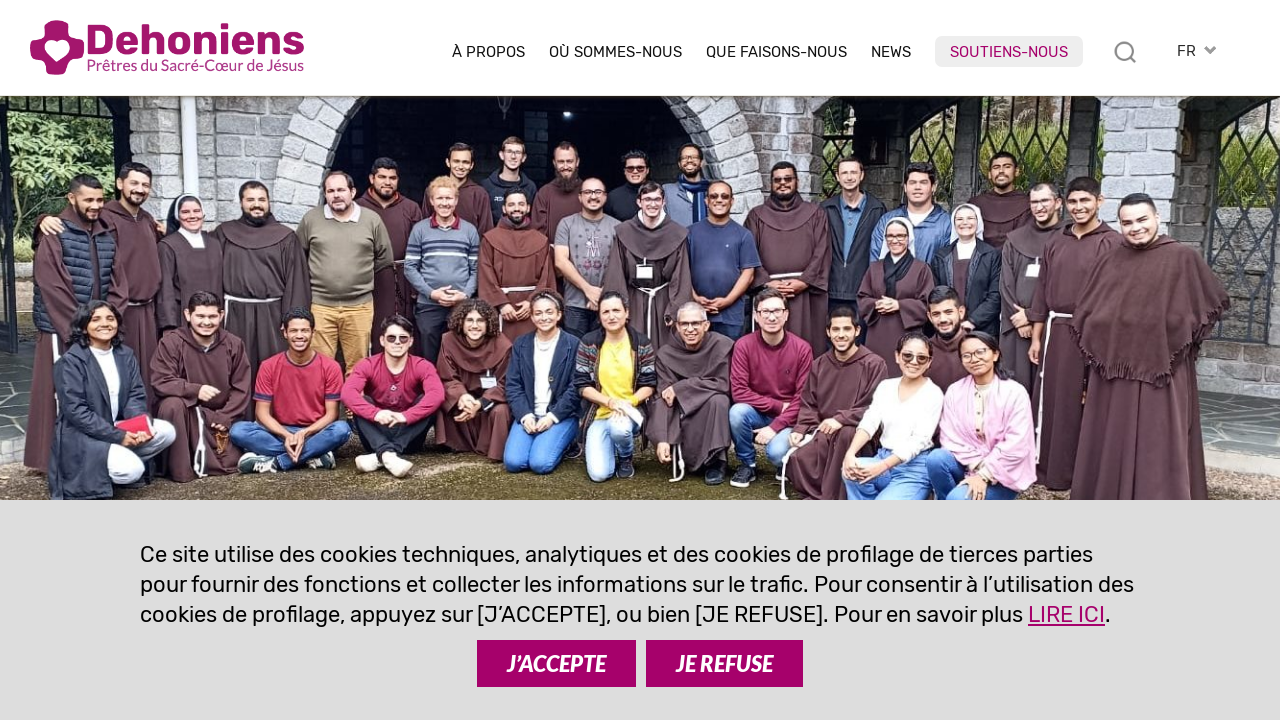

--- FILE ---
content_type: text/html; charset=UTF-8
request_url: https://www.dehoniani.org/fr/se-laisser-soigner-par-le-bon-dieu/
body_size: 15799
content:
<!DOCTYPE html PUBLIC "-//W3C//DTD XHTML 1.0 Transitional//EN" "https://www.w3.org/TR/xhtml1/DTD/xhtml1-transitional.dtd"><html xmlns="https://www.w3.org/1999/xhtml"><head profile="https://gmpg.org/xfn/11">
<meta http-equiv="X-UA-Compatible" content="IE=edge">
<meta http-equiv="Content-Type" content="text/html; charset=UTF-8" />
<meta name="distribution" content="global" />
<meta name="language" content="fr" />
<meta http-equiv="content-language" content="fr" />
<link rel="alternate" href="https://www.dehoniani.org/en/allowing-oneself-to-be-cared-for-by-the-good-god/" hreflang="en" />
<link rel="alternate" href="https://www.dehoniani.org/es/dejarse-cuidar-por-el-buen-dios/" hreflang="es" />
<link rel="alternate" href="https://www.dehoniani.org/fr/se-laisser-soigner-par-le-bon-dieu/" hreflang="fr" />
<link rel="alternate" href="https://www.dehoniani.org/it/lasciarsi-curare-dal-buon-dio/" hreflang="it" />
<link rel="alternate" href="https://www.dehoniani.org/pt/deixar-se-ser-cuidado-pelo-bom-deus/" hreflang="pt" />
<meta name="twitter:card" content="summary" />
<meta property="og:title" content="Se laisser soigner par le Bon Dieu | Dehoniens" />
<meta property="og:image" content="https://www.dehoniani.org/wp-content/uploads/novinter-BRM-2023-1-700x525.jpg" />
<meta property="twitter:image" content="https://www.dehoniani.org/wp-content/uploads/novinter-BRM-2023-1-700x525.jpg" />
<meta property="og:description" content="Les novices du noviciat Nossa Senhora de Fatima ont participé à une rencontre avec les autres novices de l'État de Santa Catarina, au Brésil." />
<title>Se laisser soigner par le Bon Dieu | Dehoniens</title>
<META NAME="Description" CONTENT="Les novices du noviciat Nossa Senhora de Fatima ont participé à une rencontre avec les autres novices de l'État de Santa Catarina, au Brésil.">
<meta name="viewport" content="width=device-width, initial-scale=1, maximum-scale=1">
<link rel="alternate" type="application/rss+xml" title="RSS 2.0" href="https://www.dehoniani.org/feed-rss/" />
<link rel="alternate" type="text/xml" title="RSS .92" href="https://www.dehoniani.org/feed-rss/" />
<link rel="alternate" type="application/atom+xml" title="Atom 0.3" href="https://www.dehoniani.org/feed-rss/" />
<meta name='robots' content='max-image-preview:large' />
	<style>img:is([sizes="auto" i], [sizes^="auto," i]) { contain-intrinsic-size: 3000px 1500px }</style>
	<link rel='stylesheet' id='wp-block-library-css' href='https://www.dehoniani.org/wp-includes/css/dist/block-library/style.min.css' type='text/css' media='all' />
<style id='classic-theme-styles-inline-css' type='text/css'>
/*! This file is auto-generated */
.wp-block-button__link{color:#fff;background-color:#32373c;border-radius:9999px;box-shadow:none;text-decoration:none;padding:calc(.667em + 2px) calc(1.333em + 2px);font-size:1.125em}.wp-block-file__button{background:#32373c;color:#fff;text-decoration:none}
</style>
<style id='global-styles-inline-css' type='text/css'>
:root{--wp--preset--aspect-ratio--square: 1;--wp--preset--aspect-ratio--4-3: 4/3;--wp--preset--aspect-ratio--3-4: 3/4;--wp--preset--aspect-ratio--3-2: 3/2;--wp--preset--aspect-ratio--2-3: 2/3;--wp--preset--aspect-ratio--16-9: 16/9;--wp--preset--aspect-ratio--9-16: 9/16;--wp--preset--color--black: #000000;--wp--preset--color--cyan-bluish-gray: #abb8c3;--wp--preset--color--white: #ffffff;--wp--preset--color--pale-pink: #f78da7;--wp--preset--color--vivid-red: #cf2e2e;--wp--preset--color--luminous-vivid-orange: #ff6900;--wp--preset--color--luminous-vivid-amber: #fcb900;--wp--preset--color--light-green-cyan: #7bdcb5;--wp--preset--color--vivid-green-cyan: #00d084;--wp--preset--color--pale-cyan-blue: #8ed1fc;--wp--preset--color--vivid-cyan-blue: #0693e3;--wp--preset--color--vivid-purple: #9b51e0;--wp--preset--gradient--vivid-cyan-blue-to-vivid-purple: linear-gradient(135deg,rgba(6,147,227,1) 0%,rgb(155,81,224) 100%);--wp--preset--gradient--light-green-cyan-to-vivid-green-cyan: linear-gradient(135deg,rgb(122,220,180) 0%,rgb(0,208,130) 100%);--wp--preset--gradient--luminous-vivid-amber-to-luminous-vivid-orange: linear-gradient(135deg,rgba(252,185,0,1) 0%,rgba(255,105,0,1) 100%);--wp--preset--gradient--luminous-vivid-orange-to-vivid-red: linear-gradient(135deg,rgba(255,105,0,1) 0%,rgb(207,46,46) 100%);--wp--preset--gradient--very-light-gray-to-cyan-bluish-gray: linear-gradient(135deg,rgb(238,238,238) 0%,rgb(169,184,195) 100%);--wp--preset--gradient--cool-to-warm-spectrum: linear-gradient(135deg,rgb(74,234,220) 0%,rgb(151,120,209) 20%,rgb(207,42,186) 40%,rgb(238,44,130) 60%,rgb(251,105,98) 80%,rgb(254,248,76) 100%);--wp--preset--gradient--blush-light-purple: linear-gradient(135deg,rgb(255,206,236) 0%,rgb(152,150,240) 100%);--wp--preset--gradient--blush-bordeaux: linear-gradient(135deg,rgb(254,205,165) 0%,rgb(254,45,45) 50%,rgb(107,0,62) 100%);--wp--preset--gradient--luminous-dusk: linear-gradient(135deg,rgb(255,203,112) 0%,rgb(199,81,192) 50%,rgb(65,88,208) 100%);--wp--preset--gradient--pale-ocean: linear-gradient(135deg,rgb(255,245,203) 0%,rgb(182,227,212) 50%,rgb(51,167,181) 100%);--wp--preset--gradient--electric-grass: linear-gradient(135deg,rgb(202,248,128) 0%,rgb(113,206,126) 100%);--wp--preset--gradient--midnight: linear-gradient(135deg,rgb(2,3,129) 0%,rgb(40,116,252) 100%);--wp--preset--font-size--small: 13px;--wp--preset--font-size--medium: 20px;--wp--preset--font-size--large: 36px;--wp--preset--font-size--x-large: 42px;--wp--preset--spacing--20: 0.44rem;--wp--preset--spacing--30: 0.67rem;--wp--preset--spacing--40: 1rem;--wp--preset--spacing--50: 1.5rem;--wp--preset--spacing--60: 2.25rem;--wp--preset--spacing--70: 3.38rem;--wp--preset--spacing--80: 5.06rem;--wp--preset--shadow--natural: 6px 6px 9px rgba(0, 0, 0, 0.2);--wp--preset--shadow--deep: 12px 12px 50px rgba(0, 0, 0, 0.4);--wp--preset--shadow--sharp: 6px 6px 0px rgba(0, 0, 0, 0.2);--wp--preset--shadow--outlined: 6px 6px 0px -3px rgba(255, 255, 255, 1), 6px 6px rgba(0, 0, 0, 1);--wp--preset--shadow--crisp: 6px 6px 0px rgba(0, 0, 0, 1);}:where(.is-layout-flex){gap: 0.5em;}:where(.is-layout-grid){gap: 0.5em;}body .is-layout-flex{display: flex;}.is-layout-flex{flex-wrap: wrap;align-items: center;}.is-layout-flex > :is(*, div){margin: 0;}body .is-layout-grid{display: grid;}.is-layout-grid > :is(*, div){margin: 0;}:where(.wp-block-columns.is-layout-flex){gap: 2em;}:where(.wp-block-columns.is-layout-grid){gap: 2em;}:where(.wp-block-post-template.is-layout-flex){gap: 1.25em;}:where(.wp-block-post-template.is-layout-grid){gap: 1.25em;}.has-black-color{color: var(--wp--preset--color--black) !important;}.has-cyan-bluish-gray-color{color: var(--wp--preset--color--cyan-bluish-gray) !important;}.has-white-color{color: var(--wp--preset--color--white) !important;}.has-pale-pink-color{color: var(--wp--preset--color--pale-pink) !important;}.has-vivid-red-color{color: var(--wp--preset--color--vivid-red) !important;}.has-luminous-vivid-orange-color{color: var(--wp--preset--color--luminous-vivid-orange) !important;}.has-luminous-vivid-amber-color{color: var(--wp--preset--color--luminous-vivid-amber) !important;}.has-light-green-cyan-color{color: var(--wp--preset--color--light-green-cyan) !important;}.has-vivid-green-cyan-color{color: var(--wp--preset--color--vivid-green-cyan) !important;}.has-pale-cyan-blue-color{color: var(--wp--preset--color--pale-cyan-blue) !important;}.has-vivid-cyan-blue-color{color: var(--wp--preset--color--vivid-cyan-blue) !important;}.has-vivid-purple-color{color: var(--wp--preset--color--vivid-purple) !important;}.has-black-background-color{background-color: var(--wp--preset--color--black) !important;}.has-cyan-bluish-gray-background-color{background-color: var(--wp--preset--color--cyan-bluish-gray) !important;}.has-white-background-color{background-color: var(--wp--preset--color--white) !important;}.has-pale-pink-background-color{background-color: var(--wp--preset--color--pale-pink) !important;}.has-vivid-red-background-color{background-color: var(--wp--preset--color--vivid-red) !important;}.has-luminous-vivid-orange-background-color{background-color: var(--wp--preset--color--luminous-vivid-orange) !important;}.has-luminous-vivid-amber-background-color{background-color: var(--wp--preset--color--luminous-vivid-amber) !important;}.has-light-green-cyan-background-color{background-color: var(--wp--preset--color--light-green-cyan) !important;}.has-vivid-green-cyan-background-color{background-color: var(--wp--preset--color--vivid-green-cyan) !important;}.has-pale-cyan-blue-background-color{background-color: var(--wp--preset--color--pale-cyan-blue) !important;}.has-vivid-cyan-blue-background-color{background-color: var(--wp--preset--color--vivid-cyan-blue) !important;}.has-vivid-purple-background-color{background-color: var(--wp--preset--color--vivid-purple) !important;}.has-black-border-color{border-color: var(--wp--preset--color--black) !important;}.has-cyan-bluish-gray-border-color{border-color: var(--wp--preset--color--cyan-bluish-gray) !important;}.has-white-border-color{border-color: var(--wp--preset--color--white) !important;}.has-pale-pink-border-color{border-color: var(--wp--preset--color--pale-pink) !important;}.has-vivid-red-border-color{border-color: var(--wp--preset--color--vivid-red) !important;}.has-luminous-vivid-orange-border-color{border-color: var(--wp--preset--color--luminous-vivid-orange) !important;}.has-luminous-vivid-amber-border-color{border-color: var(--wp--preset--color--luminous-vivid-amber) !important;}.has-light-green-cyan-border-color{border-color: var(--wp--preset--color--light-green-cyan) !important;}.has-vivid-green-cyan-border-color{border-color: var(--wp--preset--color--vivid-green-cyan) !important;}.has-pale-cyan-blue-border-color{border-color: var(--wp--preset--color--pale-cyan-blue) !important;}.has-vivid-cyan-blue-border-color{border-color: var(--wp--preset--color--vivid-cyan-blue) !important;}.has-vivid-purple-border-color{border-color: var(--wp--preset--color--vivid-purple) !important;}.has-vivid-cyan-blue-to-vivid-purple-gradient-background{background: var(--wp--preset--gradient--vivid-cyan-blue-to-vivid-purple) !important;}.has-light-green-cyan-to-vivid-green-cyan-gradient-background{background: var(--wp--preset--gradient--light-green-cyan-to-vivid-green-cyan) !important;}.has-luminous-vivid-amber-to-luminous-vivid-orange-gradient-background{background: var(--wp--preset--gradient--luminous-vivid-amber-to-luminous-vivid-orange) !important;}.has-luminous-vivid-orange-to-vivid-red-gradient-background{background: var(--wp--preset--gradient--luminous-vivid-orange-to-vivid-red) !important;}.has-very-light-gray-to-cyan-bluish-gray-gradient-background{background: var(--wp--preset--gradient--very-light-gray-to-cyan-bluish-gray) !important;}.has-cool-to-warm-spectrum-gradient-background{background: var(--wp--preset--gradient--cool-to-warm-spectrum) !important;}.has-blush-light-purple-gradient-background{background: var(--wp--preset--gradient--blush-light-purple) !important;}.has-blush-bordeaux-gradient-background{background: var(--wp--preset--gradient--blush-bordeaux) !important;}.has-luminous-dusk-gradient-background{background: var(--wp--preset--gradient--luminous-dusk) !important;}.has-pale-ocean-gradient-background{background: var(--wp--preset--gradient--pale-ocean) !important;}.has-electric-grass-gradient-background{background: var(--wp--preset--gradient--electric-grass) !important;}.has-midnight-gradient-background{background: var(--wp--preset--gradient--midnight) !important;}.has-small-font-size{font-size: var(--wp--preset--font-size--small) !important;}.has-medium-font-size{font-size: var(--wp--preset--font-size--medium) !important;}.has-large-font-size{font-size: var(--wp--preset--font-size--large) !important;}.has-x-large-font-size{font-size: var(--wp--preset--font-size--x-large) !important;}
:where(.wp-block-post-template.is-layout-flex){gap: 1.25em;}:where(.wp-block-post-template.is-layout-grid){gap: 1.25em;}
:where(.wp-block-columns.is-layout-flex){gap: 2em;}:where(.wp-block-columns.is-layout-grid){gap: 2em;}
:root :where(.wp-block-pullquote){font-size: 1.5em;line-height: 1.6;}
</style>
<link rel="canonical" href="https://www.dehoniani.org/fr/se-laisser-soigner-par-le-bon-dieu/" />
<link rel='shortlink' href='https://www.dehoniani.org/?p=55431' />
<link rel="shortcut icon" type="image/png" href="https://www.dehoniani.org/wp-content/themes/DEHON2021A/images/ico_dehonians_fr.png" />
<link rel="apple-touch-icon" type="image/png" href="https://www.dehoniani.org/wp-content/themes/DEHON2021A/images/ico_dehonians_fr.png" /><link rel="stylesheet" type="text/css" href="https://www.dehoniani.org/wp-content/themes/DEHON2021A/js/magnific-popup.css" />
<link type="text/css" href="https://www.dehoniani.org/wp-content/themes/DEHON2021A/css/custom-theme/jquery-ui-1.8.16.custom.css" rel="stylesheet" />
<style>
:root {
--main-color1: rgb(166,1,107);
--main-color2: rgb(172,56,129);
--main-color2a: 172,56,129;
--main-colorEN: rgb(199,49,45);
--main-colorES: rgb(231,114,0);
--main-colorFR: rgb(166,1,107);
--main-colorIT: rgb(4,116,190);
--main-colorPT: rgb(105,159,113);
--main-img1: url("https://www.dehoniani.org/wp-content/themes/DEHON2021A/images/tag_fr.png");
--main-img2: url("https://www.dehoniani.org/wp-content/themes/DEHON2021A/images/facebook-r_fr.png");
--main-img3: url("https://www.dehoniani.org/wp-content/themes/DEHON2021A/images/instagram-r_fr.png");
--main-img4: url("https://www.dehoniani.org/wp-content/themes/DEHON2021A/images/youtube-r_fr.png");
--main-img5: url("https://www.dehoniani.org/wp-content/themes/DEHON2021A/images/twitter-r_fr.png");
--main-img6: url("https://www.dehoniani.org/wp-content/themes/DEHON2021A/images/rss-r_fr.png");
--main-img7: url("https://www.dehoniani.org/wp-content/themes/DEHON2021A/images/messe_fr.png");
--main-img8: url("https://www.dehoniani.org/wp-content/themes/DEHON2021A/images/ico_dehonians_fr.png"); 
--main-img9: url("https://www.dehoniani.org/wp-content/themes/DEHON2021A/images/telegram-fr.png");
--main-img10: url("https://www.dehoniani.org/wp-content/themes/DEHON2021A/images/whatsapp-fr.png");
}
</style>
<link type="text/css" href="https://www.dehoniani.org/wp-content/themes/DEHON2021A/style14.css" rel="stylesheet" />
</head>
<body id="body" class="body-fr" style="visibility:hidden;">
<div id="top2" class="ease nop top2">
<div class="relativebox">
<div class="wrapper4">
<div class="moz">

<picture>
<a href="https://www.dehoniani.org/fr/">
<img class="logotop2 ease" src="https://www.dehoniani.org/wp-content/themes/DEHON2021A/images/logo2021/logo-fr.png" border="0" width="339" height="60" alt="Prêtres du Sacré-Cœur de Jésus">
</a>
</picture>

<div class="hide">
<div id="logodesc" class="wrapper7 bg01"><div class="textpost"><div class="moz"><img border="0" src="https://www.dehoniani.org/wp-content/themes/DEHON2021A/images/adveniat_regnum_tuum.jpg" border="0" width="440" height="458" alt="Prêtres du Sacré-Cœur de Jésus" class="aligncenter"></div></div></div>

</div>



<div id="toplangs" class="toplangs relativebox"><div class="moz"><div id="lang" class="lang">FR</div>
<ul id="langs" class="langs"><li><a class="lang_EN" href="https://www.dehoniani.org/en/allowing-oneself-to-be-cared-for-by-the-good-god/" title="english">EN</a></li><li><a class="lang_ES" href="https://www.dehoniani.org/es/dejarse-cuidar-por-el-buen-dios/" title="español">ES</a></li><li><a class="lang_IT" href="https://www.dehoniani.org/it/lasciarsi-curare-dal-buon-dio/" title="italiano">IT</a></li><li><a class="lang_PT" href="https://www.dehoniani.org/pt/deixar-se-ser-cuidado-pelo-bom-deus/" title="português">PT</a></li></ul>
</div>
</div>
<div class="caltopics">
<a href="#" id="mobilemenu" class="ease mobilemenu" title="menù"></a>
<a href="#" id="searchlink" class="ease" title="rechercher"></a>
<div id="nav1">
<div class="menu-top-fr-container"><ul id="navtop" class="navtop"><li id="menu-item-185" class="menu-item menu-item-type-custom menu-item-object-custom menu-item-has-children menu-item-185"><a href="#">À Propos</a><ul class="sub-menu level-0">	<li id="menu-item-226" class="menu-item menu-item-type-post_type menu-item-object-fr-post menu-item-226"><a href="https://www.dehoniani.org/fr/le-fondateur/">Fondateur</a></li>
	<li id="menu-item-9590" class="menu-item menu-item-type-post_type menu-item-object-page menu-item-9590"><a href="https://www.dehoniani.org/fr/pretres-du-sacre-coeur-de-jesus/">Prêtres du Sacré-Cœur de Jésus</a></li>
	<li id="menu-item-225" class="menu-item menu-item-type-post_type menu-item-object-fr-post menu-item-225"><a href="https://www.dehoniani.org/fr/famille-dehoniene/">Dans la Famille Déhonienne</a></li>
	<li id="menu-item-841" class="menu-item menu-item-type-post_type menu-item-object-fr-post menu-item-841"><a href="https://www.dehoniani.org/fr/dans-les-pas-du-christ/">Dans les pas du Christ</a></li>
	<li id="menu-item-47867" class="sepli menu-item menu-item-type-custom menu-item-object-custom menu-item-47867"></li>
	<li id="menu-item-224" class="menu-item menu-item-type-post_type menu-item-object-fr-post menu-item-224"><a href="https://www.dehoniani.org/fr/notre-organisation/">Notre organisation</a></li>
	<li id="menu-item-46878" class="menu-item menu-item-type-post_type menu-item-object-fr-post menu-item-46878"><a href="https://www.dehoniani.org/fr/safeguarding/">Politique de protection</a></li>
</ul>
</li>
<li id="menu-item-1646" class="menu-item menu-item-type-post_type menu-item-object-page menu-item-1646"><a href="https://www.dehoniani.org/fr/ou-sommes-nous/">Où sommes-nous</a></li>
<li id="menu-item-187" class="menu-item menu-item-type-custom menu-item-object-custom menu-item-has-children menu-item-187"><a href="#">Que faisons-nous</a><ul class="sub-menu level-0">	<li id="menu-item-231" class="menu-item menu-item-type-post_type menu-item-object-fr-post menu-item-231"><a href="https://www.dehoniani.org/fr/notre-mission/">Notre vision</a></li>
	<li id="menu-item-230" class="menu-item menu-item-type-post_type menu-item-object-fr-post menu-item-230"><a href="https://www.dehoniani.org/fr/formation/">Formation</a></li>
	<li id="menu-item-48368" class="menu-item menu-item-type-post_type menu-item-object-page menu-item-48368"><a href="https://www.dehoniani.org/educare/">Educare</a></li>
	<li id="menu-item-229" class="menu-item menu-item-type-post_type menu-item-object-fr-post menu-item-229"><a href="https://www.dehoniani.org/fr/avec-un-coeur-ouverts/">Avec un cœur ouvert</a></li>
	<li id="menu-item-52075" class="sepli menu-item menu-item-type-custom menu-item-object-custom menu-item-52075"></li>
	<li id="menu-item-32467" class="menu-item menu-item-type-post_type menu-item-object-fr-post menu-item-32467"><a href="https://www.dehoniani.org/fr/etudes-dehoniennes/">Etudes dehoniennes</a></li>
	<li id="menu-item-228" class="menu-item menu-item-type-post_type menu-item-object-fr-post menu-item-228"><a href="https://www.dehoniani.org/fr/evangelisation/">Evangélisation</a></li>
	<li id="menu-item-227" class="menu-item menu-item-type-post_type menu-item-object-fr-post menu-item-227"><a href="https://www.dehoniani.org/fr/activite-missionnaire/">Engagement social</a></li>
</ul>
</li>
<li id="menu-item-188" class="lismall menu-item menu-item-type-custom menu-item-object-custom menu-item-has-children menu-item-188"><a href="#">News</a><ul class="sub-menu level-0">	<li id="menu-item-236" class="menu-item menu-item-type-post_type menu-item-object-fr-post menu-item-236"><a href="https://www.dehoniani.org/fr/dehoniens-dans-le-monde/">Dehoniens dans le monde</a></li>
	<li id="menu-item-234" class="menu-item menu-item-type-post_type menu-item-object-fr-post menu-item-234"><a href="https://www.dehoniani.org/fr/evenements/">Evénements</a></li>
	<li id="menu-item-235" class="menu-item menu-item-type-post_type menu-item-object-fr-post menu-item-235"><a href="https://www.dehoniani.org/fr/approfondissement/">Approfondissement</a></li>
	<li id="menu-item-57641" class="menu-item menu-item-type-post_type menu-item-object-fr-post menu-item-57641"><a href="https://www.dehoniani.org/fr/en-evidence/">En évidence</a></li>
	<li id="menu-item-32466" class="menu-item menu-item-type-post_type menu-item-object-fr-post menu-item-32466"><a href="https://www.dehoniani.org/fr/openmind/">#OpenMind</a></li>
	<li id="menu-item-34290" class="sepli menu-item menu-item-type-custom menu-item-object-custom menu-item-34290"></li>
	<li id="menu-item-22153" class="menu-item menu-item-type-post_type menu-item-object-fr-post menu-item-22153"><a href="https://www.dehoniani.org/fr/entrevues/">Entrevues</a></li>
	<li id="menu-item-232" class="menu-item menu-item-type-post_type menu-item-object-fr-post menu-item-232"><a href="https://www.dehoniani.org/fr/documents/">Documents</a></li>
	<li id="menu-item-22254" class="menu-item menu-item-type-post_type menu-item-object-fr-post menu-item-22254"><a href="https://www.dehoniani.org/fr/pages-dhistoire/">Pages d’histoire</a></li>
	<li id="menu-item-233" class="menu-item menu-item-type-post_type menu-item-object-fr-post menu-item-233"><a href="https://www.dehoniani.org/fr/in-memoriam/">In memoriam</a></li>
</ul>
</li>
<li id="menu-item-34289" class="red menu-item menu-item-type-post_type menu-item-object-fr-post menu-item-34289"><a href="https://www.dehoniani.org/fr/soutiens-nous/">Soutiens-nous</a></li>
</ul></div></div>
</div>

</div>
</div>
</div>
</div>

<div id="maincontent" class="mcd relativebox">
<div class="wrapper6"><div class="moz relativebox"><div id="intropageimg" class="intropageimg" style="background-image:url('https://www.dehoniani.org/wp-content/uploads/novinter-BRM-2023-1-1600x500.jpg');"></div></div><div class="hide"></div></div><div class="wrapper5"><div class="moz relativebox"><div class="intropage">
		<div class="moz relativebox introin"><div class="headertxt"><div class="moz relativebox"><div class="date datepc">17 mai 2023</div><div class="date datemob">17 mai 2023</div><h1>Se laisser soigner par le Bon Dieu</h1><div class="cat"><div class="catlist"><a href="https://www.dehoniani.org/fr/formation/">Formation</a> &raquo; <a href="https://www.dehoniani.org/fr/?nt=BRA" class="notr">Brésil</a></div></div></div></div></div>
		</div></div></div><div class="relativebox moz"><span id="startcontent" class="moz"></span><div class="wrapper7 bgtxtpost mb90"><div class="fr-post textpost">
	<div class="moz"><div class="moz mt"><p class="sommario">Les novices du noviciat Nossa Senhora de Fatima ont participé à une rencontre avec les autres novices de l'État de Santa Catarina, au Brésil.</p></div><div class="author"><em>par</em>&nbsp;&nbsp;Otavio Melo Reis</div><hr class="hrsommario">
<div class="sharebox nop moz" id="sharebox">
<a id="sharelist" title="partager" rel="nofollow" href="#" class="ease sb"><img loading="lazy" src="https://www.dehoniani.org/wp-content/themes/DEHON2021A/images/share.png" width="22" height="22" border="0" alt="email" class="nofade"></a>
<a title="email" rel="nofollow" href="mailto:?subject=Se%20laisser%20soigner%20par%20le%20Bon%20Dieu%20%7C%20Dehoniens&body=Les%20novices%20du%20noviciat%20Nossa%20Senhora%20de%20Fatima%20ont%20particip%C3%A9%20%C3%A0%20une%20rencontre%20avec%20les%20autres%20novices%20de%20l%27%C3%89tat%20de%20Santa%20Catarina%2C%20au%20Br%C3%A9sil.%0A%0Ahttps://www.dehoniani.org/fr/se-laisser-soigner-par-le-bon-dieu/" class="ease sb hideimp shareitem"><img loading="lazy" src="https://www.dehoniani.org/wp-content/themes/DEHON2021A/images/email-s.png" width="26" height="26" border="0" alt="email" class="nofade"></a>
<a title="whatsapp" rel="nofollow" href="whatsapp://send?text=Se+laisser+soigner+par+le+Bon+Dieu+%7C+Dehoniens+https%3A%2F%2Fwww.dehoniani.org%2Ffr%2Fse-laisser-soigner-par-le-bon-dieu%2F" data-action="share/whatsapp/share" class="sb ease hideimp shareitem"><img loading="lazy" src="https://www.dehoniani.org/wp-content/themes/DEHON2021A/images/whatsapp-s.png" width="26" height="26" border="0" alt="whatsapp" class="nofade"></a>
<a title="telegram" rel="nofollow" href="https://telegram.me/share/url?url=https%3A%2F%2Fwww.dehoniani.org%2Ffr%2Fse-laisser-soigner-par-le-bon-dieu%2F&text=Se+laisser+soigner+par+le+Bon+Dieu+%7C+Dehoniens+https%3A%2F%2Fwww.dehoniani.org%2Ffr%2Fse-laisser-soigner-par-le-bon-dieu%2F" class="ease sb hideimp shareitem"><img loading="lazy" src="https://www.dehoniani.org/wp-content/themes/DEHON2021A/images/telegram-s.png" width="26" height="26" border="0" alt="whatsapp" class="nofade"></a>
<a title="facebook" rel="nofollow" href="https://www.facebook.com/sharer/sharer.php?u=https://www.dehoniani.org/fr/se-laisser-soigner-par-le-bon-dieu/" class="ease sb hideimp shareitem" target="_blank"><img loading="lazy" src="https://www.dehoniani.org/wp-content/themes/DEHON2021A/images/facebook-s.png" width="26" height="26" border="0" alt="facebook" class="nofade"></a>
<a title="twitter" rel="nofollow" href="https://twitter.com/intent/tweet?url=https%3A%2F%2Fwww.dehoniani.org%2Ffr%2Fse-laisser-soigner-par-le-bon-dieu%2F&text=Se+laisser+soigner+par+le+Bon+Dieu+%7C+Dehoniens" class="ease sb hideimp shareitem" target="_blank"><img loading="lazy" src="https://www.dehoniani.org/wp-content/themes/DEHON2021A/images/twitterX-s.png" width="26" height="26" border="0" alt="twitter" class="nofade"></a>
<a title="version imprimable" rel="nofollow" href="/fr/se-laisser-soigner-par-le-bon-dieu/?action=print" class="ease sb"><img loading="lazy" src="https://www.dehoniani.org/wp-content/themes/DEHON2021A/images/print-s.png" width="26" height="26" border="0" alt="version imprimable" class="nofade"></a>
</div>
<p>Du 24 au 28 avril 2023, les novices du Noviciat Nossa Senhora de Fátima, à Jaraguá do Sul &#8211; Santa Catarina, dans le sud du Brésil, ainsi que le Maître des novices, le Père Rubens Rieg, scj, ont participé à Novinter 2023, avec les autres novices de l&#8217;État de Santa Catarina. Novinter est une initiative de la CRB (Conférence des Religieux du Brésil) et est une rencontre des novices de différents Instituts religieux qui ont l&#8217;opportunité de recevoir, lors de cette étape, une formation spécifique commune à tous, ainsi que des moments de partage et de fraternité.</p>
<p>La première étape du Novinter 2023 s&#8217;est déroulée au Noviciat de Saint-Joseph de l&#8217;Ordre des Frères Mineurs, qui se trouve dans la ville de Rodeio &#8211; Santa Catarina, et a rassemblé un total de 32 novices. Outre les 9 novices SCJ, il y avait 7 novices OFM, 10 novices OFMCap, 4 novices de la Congrégation des sœurs franciscaines catéchistes &#8211; CICAF et 2 novices carmélites du Divin Cœur de Jésus &#8211; CDCJ.</p>
<p>Conseillée par le frère carme Ivani Pinheiro Ribeiro, OCarm, la rencontre avait pour thème &#8220;La formation humaine&#8221;. Inspirés par la devise &#8220;Parle, Seigneur, ton serviteur écoute&#8221; (cf. 1 Samuel 3,9) et par les paroles de l&#8217;Évangile du Bon Samaritain, les novices ont fait l&#8217;expérience de se laisser soigner par le Bon Dieu qui nous appelle et veut nous guérir pour que nous puissions aimer plus et mieux.</p>
<p>Ce furent des journées très intenses, marquées par une forte expérience de Dieu et un riche partage de vie entre les personnes présentes, où chacun a pu connaître un peu plus le charisme et la spiritualité de chaque famille religieuse présente.</p>
</div></div><div class="fr-post textpost">
		<div class="moz"><div class="nop boxml mt"><div class="moz">Article disponible en:
		<ul class="link"><li><a href="https://www.dehoniani.org/en/allowing-oneself-to-be-cared-for-by-the-good-god/">anglais</a></li><li><a href="https://www.dehoniani.org/es/dejarse-cuidar-por-el-buen-dios/">espagnole</a></li><li><a href="https://www.dehoniani.org/fr/se-laisser-soigner-par-le-bon-dieu/">français</a></li><li><a href="https://www.dehoniani.org/it/lasciarsi-curare-dal-buon-dio/">italien</a></li><li><a href="https://www.dehoniani.org/pt/deixar-se-ser-cuidado-pelo-bom-deus/">portugais</a></li></ul></div></div></div><div class="navpost2 nop"><hr><div class="navleft"><a href="https://www.dehoniani.org/fr/postulat-un-temps-fort-pour-affronter-les-defis-de-la-formation/" title="précédant : Postulat : "un temps fort" pour affronter les défis de la formation"><img width="150" height="150" src="https://www.dehoniani.org/wp-content/uploads/postulancy-brazil-2023-list-150x150.png" class="attachment-thumbnail size-thumbnail" alt="" decoding="async" /><p>Postulat : "Un temps fort" pour affronter les défis de la formation</p></a></div><div class="navright"><a href="https://www.dehoniani.org/fr/rencontre-des-formateurs-dehoniens-damerique-latine/" title="suivant: Rencontre des formateurs dehoniens d'Amérique latine"><img width="150" height="150" src="https://www.dehoniani.org/wp-content/uploads/formators-AL-2023-list-150x150.png" class="attachment-thumbnail size-thumbnail" alt="" decoding="async" srcset="https://www.dehoniani.org/wp-content/uploads/formators-AL-2023-list-150x150.png 150w, https://www.dehoniani.org/wp-content/uploads/formators-AL-2023-list-500x500.png 500w" sizes="(max-width: 150px) 100vw, 150px" /><p>Rencontre des formateurs dehoniens d'Amérique latine</p></a></div></div>
<span id="endcontent" class="moz"></span>
</div></div></div>
<div class="wrapper4 related nop mb60 overflow"><div class="moz relativebox"><hr class="hrsommario mb"><div class="moz"><div class="titlebox">Articles connexes</div></div><div class="moz relativebox"><div class="mt3 ease slider sliderpost2 scrollbox" id="pphome"><div class="moz move"><div class="sliderin"><div class="itemscroll item ease"><div class="moz"><div class="slideritem slideritem0"><div class="moz"><a href="https://www.dehoniani.org/fr/seminaire-du-sacre-coeur-de-jesus-en-argentine/" class="imglink"><div class="imgdiv ease" style="background-image:url('https://www.dehoniani.org/wp-content/uploads/LIST-Seminar-on-the-Sacred-Heart-04-600x400.png');"></div><span class="cat">Evénements</span></a><div class="datelist">19 septembre 2025</div><hr class="hrsommario ease"><h3><a href="https://www.dehoniani.org/fr/seminaire-du-sacre-coeur-de-jesus-en-argentine/">Séminaire du Sacré-Cœur de Jésus en Argentine</a></h3><p>Du 11 au 13 septembre, s’est tenu à l’Université Catholique de Córdoba (Argentine) un Séminaire sur le Sacré-Cœur de Jésus, coorganisé par les Dehoniens de la Province APU, le Réseau Mondial de Prière du Pape (Argentine-Uruguay et Chili) et les Servantes du Cœur de Jésus.</p></div></div><div class="slideritem slideritem1"><div class="moz"><a href="https://www.dehoniani.org/fr/ecouter-lappel-de-dieu/" class="imglink"><div class="imgdiv ease" style="background-image:url('https://www.dehoniani.org/wp-content/uploads/LIST-1-1-600x400.png');"></div><span class="cat">Formation</span></a><div class="datelist">08 septembre 2025</div><hr class="hrsommario ease"><h3><a href="https://www.dehoniani.org/fr/ecouter-lappel-de-dieu/">Écouter l’appel de Dieu</a></h3><p>Trois novices de trois nationalités différentes ont commencé leur noviciat au Portugal le 19 août 2025, en la mémoire de saint Jean Eudes.</p></div></div><div class="slideritem slideritem2"><div class="moz"><a href="https://www.dehoniani.org/fr/appeles-a-vivre-ensemble-en-communaute/" class="imglink"><div class="imgdiv ease" style="background-image:url('https://www.dehoniani.org/wp-content/uploads/LIST-TOGETHER-in-Community-04-600x400.png');"></div><span class="cat">Evénements</span></a><div class="datelist">04 septembre 2025</div><hr class="hrsommario ease"><h3><a href="https://www.dehoniani.org/fr/appeles-a-vivre-ensemble-en-communaute/">Appelés à vivre ENSEMBLE en communauté</a></h3><p>Dans le cadre de la célébration du Jubilé Dehonien et de l’année de la vie en communauté, la communauté de Taubaté (Brésil) a récemment abrité une rencontre de plus de 90 formateurs et jeunes en formations.</p></div></div></div></div>
					<div class="itemscroll  item ease"><div class="moz">
					<div class="slideritem slideritem0"><div class="moz"><a href="https://www.dehoniani.org/fr/religieux-dehoniens-et-vie-des-voeux-dans-un-monde-en-mutation/" class="imglink"><div class="imgdiv ease" style="background-image:url('https://www.dehoniani.org/wp-content/uploads/LIST-Dehonian-Religious-04-600x400.png');"></div><span class="cat">Formation</span></a><div class="datelist">01 août 2025</div><hr class="hrsommario ease"><h3><a href="https://www.dehoniani.org/fr/religieux-dehoniens-et-vie-des-voeux-dans-un-monde-en-mutation/">« Religieux Dehoniens et vie des vœux dans un monde en mutation »</a></h3><p>Dans le cadre du double Jubilé Dehonien en cours, la Province congolaise a abrité du 1er au 21 juillet 2025 une session de formation aux vœux perpétuels dont ont bénéficiée dix Scolastiques venus des différentes Maisons de formation d’Afrique.</p></div></div><div class="slideritem slideritem1"><div class="moz"><a href="https://www.dehoniani.org/fr/specialisation-en-etudes-dehoniennes/" class="imglink"><div class="imgdiv ease" style="background-image:url('https://www.dehoniani.org/wp-content/uploads/LIST-Centro-Studi-Dehoniani-Specialization-04-600x400.png');"></div><span class="cat">Formation</span></a><div class="datelist">09 juillet 2025</div><hr class="hrsommario ease"><h3><a href="https://www.dehoniani.org/fr/specialisation-en-etudes-dehoniennes/">Spécialisation en Études Dehoniennes :</a></h3><p>Le 28 juin 2025, date qui rappelle avec joie et gratitude la première profession religieuse du Père Léon Dehon, a été célébrée au Villa Aurelia la conclusion du parcours de formation de trois boursiers du Centro Studi Dehoniani (CSD), désormais reconnus comme spécialistes en « Études Dehoniennes ».</p></div></div><div class="slideritem slideritem2"><div class="moz"><a href="https://www.dehoniani.org/fr/evenement-seminaire-sur-le-sacre-coeur-de-jesus-en-argentine/" class="imglink"><div class="imgdiv ease" style="background-image:url('https://www.dehoniani.org/wp-content/uploads/LIST-Seminario-Cor-Iesu-04-600x400.png');"></div><span class="cat">Evénements</span></a><div class="datelist">02 juillet 2025</div><hr class="hrsommario ease"><h3><a href="https://www.dehoniani.org/fr/evenement-seminaire-sur-le-sacre-coeur-de-jesus-en-argentine/">Evénement : Séminaire sur le Sacré-Cœur de Jésus en Argentine</a></h3><p>Du 11 au 13 septembre 2025, se tiendra dans la ville de Córdoba (Argentine) un Séminaire sur le Sacré-Cœur de Jésus, une proposition de formation, de prière et de communion organisée par les Prêtres du Sacré-Cœur de Jésus (Déhoniens) – Province APU.</p></div></div></div></div>
					<div class="itemscroll  item ease"><div class="moz">
					<div class="slideritem slideritem0"><div class="moz"><a href="https://www.dehoniani.org/fr/rencontre-des-secretaires-des-entites-scj/" class="imglink"><div class="imgdiv ease" style="background-image:url('https://www.dehoniani.org/wp-content/uploads/Incontro-segretari-List-600x400.png');"></div><span class="cat">Evénements</span></a><div class="datelist">05 décembre 2023</div><hr class="hrsommario ease"><h3><a href="https://www.dehoniani.org/fr/rencontre-des-secretaires-des-entites-scj/">Rencontre des Secrétaires des entités SCJ</a></h3><p>Du 06 au 13 novembre 2023 a eu lieu à Rome la rencontre des Secrétaires des entités SCJ d’Afrique, de l’Inde et du Vietnam. Les différents secrétaires sont ressortis satisfaits de cette rencontre d’échange et de formation.</p></div></div><div class="slideritem slideritem1"><div class="moz"><a href="https://www.dehoniani.org/fr/rencontre-des-formateurs-dehoniens-damerique-latine/" class="imglink"><div class="imgdiv ease" style="background-image:url('https://www.dehoniani.org/wp-content/uploads/formators-AL-2023-list-600x400.png');"></div><span class="cat">Formation</span></a><div class="datelist">31 mai 2023</div><hr class="hrsommario ease"><h3><a href="https://www.dehoniani.org/fr/rencontre-des-formateurs-dehoniens-damerique-latine/">Rencontre des formateurs dehoniens d&#8217;Amérique latine</a></h3><p>Message final adressé à la Congrégation.</p></div></div><div class="slideritem slideritem2"><div class="moz"><a href="https://www.dehoniani.org/fr/pere-dehon-aux-jeunes-et-aux-confreres-en-formation/" class="imglink"><div class="imgdiv ease" style="background-image:url('https://www.dehoniani.org/wp-content/uploads/stage-CMR-2023-list-600x400.png');"></div><span class="cat">Etudes dehoniennes</span></a><div class="datelist">17 mars 2023</div><hr class="hrsommario ease"><h3><a href="https://www.dehoniani.org/fr/pere-dehon-aux-jeunes-et-aux-confreres-en-formation/">Père Dehon aux jeunes et aux confrères en formation</a></h3><p>Le père Nilson Helmann parlait du père Dehon aux jeunes et aux confrères en formation.</p></div></div></div></div>
					<div class="itemscroll  item ease"><div class="moz">
					<div class="slideritem slideritem0"><div class="moz"><a href="https://www.dehoniani.org/fr/postulat-un-temps-fort-pour-affronter-les-defis-de-la-formation/" class="imglink"><div class="imgdiv ease" style="background-image:url('https://www.dehoniani.org/wp-content/uploads/postulancy-brazil-2023-list-600x400.png');"></div><span class="cat">Formation</span></a><div class="datelist">06 mars 2023</div><hr class="hrsommario ease"><h3><a href="https://www.dehoniani.org/fr/postulat-un-temps-fort-pour-affronter-les-defis-de-la-formation/">Postulat : &#8220;Un temps fort&#8221; pour affronter les défis de la formation</a></h3><p>Étape de formation prescrite par l'Eglise et indispensable à la consécration religieuse.</p></div></div><div class="slideritem slideritem1"><div class="moz"><a href="https://www.dehoniani.org/fr/visite-du-superieur-general-en-afrique-du-sud/" class="imglink"><div class="imgdiv ease" style="background-image:url('https://www.dehoniani.org/wp-content/uploads/canonical-visit-RSA-2022-list-600x400.png');"></div><span class="cat">Formation</span></a><div class="datelist">14 novembre 2022</div><hr class="hrsommario ease"><h3><a href="https://www.dehoniani.org/fr/visite-du-superieur-general-en-afrique-du-sud/">Visite du Supérieur Général en Afrique du Sud</a></h3><p>Depuis le 29 octobre, le Supérieur Général est en visite canonique en Afrique du Sud.</p></div></div><div class="slideritem slideritem2"><div class="moz"><a href="https://www.dehoniani.org/fr/rencontre-interprovinciale-des-formateurs-des-provinces-du-bresil/" class="imglink"><div class="imgdiv ease" style="background-image:url('https://www.dehoniani.org/wp-content/uploads/meeting-formators-Brazil-2022-list-600x400.png');"></div><span class="cat">Formation</span></a><div class="datelist">28 octobre 2022</div><hr class="hrsommario ease"><h3><a href="https://www.dehoniani.org/fr/rencontre-interprovinciale-des-formateurs-des-provinces-du-bresil/">Rencontre interprovinciale des formateurs des provinces du Brésil</a></h3><p>Du 13 au 15 septembre 2022, une autre rencontre interprovinciale des formateurs des provinces brésiliennes a eu lieu.</p></div></div></div></div>
					<div class="itemscroll itemscrollm3 item ease"><div class="moz">
					<div class="slideritem slideritem0"><div class="moz"><a href="https://www.dehoniani.org/fr/le-noviciat-de-ndoungue-un-exemple-dinternationalite-dehonienne/" class="imglink"><div class="imgdiv ease" style="background-image:url('https://www.dehoniani.org/wp-content/uploads/ndoungue-novitiate-CMR-2022-list-600x400.png');"></div><span class="cat">Dehoniens dans le monde</span></a><div class="datelist">14 septembre 2022</div><hr class="hrsommario ease"><h3><a href="https://www.dehoniani.org/fr/le-noviciat-de-ndoungue-un-exemple-dinternationalite-dehonienne/">Le noviciat de Ndoungue : un exemple d’internationalité dehonienne</a></h3><p>Baptisé « Maison Sacré-Cœur » le 1er octobre 1979, cette maison du Noviciat au Cameroun adopte dès ses débuts l’option internationale.</p></div></div><div class="slideritem slideritem1"><div class="moz"><a href="https://www.dehoniani.org/fr/a-petits-pas/" class="imglink"><div class="imgdiv ease" style="background-image:url('https://www.dehoniani.org/wp-content/uploads/in-small-steps-header-600x400.jpg');"></div><span class="cat">Evénements</span></a><div class="datelist">13 octobre 2021</div><hr class="hrsommario ease"><h3><a href="https://www.dehoniani.org/fr/a-petits-pas/">À petits pas</a></h3><p>Les nouvelles missions en Europe, la formation et les lieux de fondation ont été les thèmes centraux de la réunion d'aujourd'hui.</p></div></div><div class="slideritem slideritem2"><div class="moz"><a href="https://www.dehoniani.org/fr/au-coeur-de-lecole-de-jesus/" class="imglink"><div class="imgdiv ease" style="background-image:url('https://www.dehoniani.org/wp-content/uploads/profissao-testata-600x400.jpg');"></div><span class="cat">Formation</span></a><div class="datelist">03 mars 2021</div><hr class="hrsommario ease"><h3><a href="https://www.dehoniani.org/fr/au-coeur-de-lecole-de-jesus/">Au cœur de l&#8217;école de Jésus</a></h3><p>17 jeunes hommes ont fait leurs premiers vœux.</p></div></div></div></div>
					<div class="itemscroll itemscrollm3 item ease"><div class="moz">
					<div class="slideritem slideritem0"><div class="moz"><a href="https://www.dehoniani.org/fr/apprenez-moi-a-mieux-vivre-le-bapteme/" class="imglink"><div class="imgdiv ease" style="background-image:url('https://www.dehoniani.org/wp-content/uploads/osvaldo-1-600x400.jpg');"></div><span class="cat">Entrevues</span></a><div class="datelist">31 janvier 2021</div><hr class="hrsommario ease"><h3><a href="https://www.dehoniani.org/fr/apprenez-moi-a-mieux-vivre-le-bapteme/">« Apprenez-moi à mieux vivre le baptême »</a></h3><p>Adieu à notre séminariste Osvaldo Henrique.</p></div></div><div class="slideritem slideritem1"><div class="moz"><a href="https://www.dehoniani.org/fr/sur-des-terres-lointaines-le-recit-dune-experience-formative/" class="imglink"><div class="imgdiv ease" style="background-image:url('https://www.dehoniani.org/wp-content/uploads/michel-3-600x400.jpg');"></div><span class="cat">Dehoniens dans le monde</span></a><div class="datelist">25 novembre 2020</div><hr class="hrsommario ease"><h3><a href="https://www.dehoniani.org/fr/sur-des-terres-lointaines-le-recit-dune-experience-formative/">Sur des terres lointaines : le récit d’une expérience formative</a></h3><p>Le frère Colince Michel Fouateu, originaire de la province du Cameroun, nous déroule sa riche expérience au pays de Goethe.</p></div></div><div class="slideritem slideritem2"><div class="moz"><a href="https://www.dehoniani.org/fr/les-dehoniens-du-cameroun-a-lecole-de-la-gestion/" class="imglink"><div class="imgdiv ease" style="background-image:url('https://www.dehoniani.org/wp-content/uploads/Incontro-economi-camerun1-600x400.jpg');"></div><span class="cat">Evénements</span></a><div class="datelist">24 septembre 2020</div><hr class="hrsommario ease"><h3><a href="https://www.dehoniani.org/fr/les-dehoniens-du-cameroun-a-lecole-de-la-gestion/">Les dehoniens du Cameroun à l’école de la gestion</a></h3><p>Les confrères économes de la province camerounaise se sont rassemblés pour une session de formation.</p></div></div></div></div>
					<div class="itemscroll itemscrollm3 item ease"><div class="moz">
					<div class="slideritem slideritem0"><div class="moz"><a href="https://www.dehoniani.org/fr/le-seminaire-de-la-diaspora-nest-pas-un-nouveau-normal-mais-remonte-aux-debuts-de-la-vie-chretienne/" class="imglink"><div class="imgdiv ease" style="background-image:url('https://www.dehoniani.org/wp-content/uploads/seminaristi-indonesia-600x400.jpg');"></div><span class="cat">Formation</span></a><div class="datelist">09 septembre 2020</div><hr class="hrsommario ease"><h3><a href="https://www.dehoniani.org/fr/le-seminaire-de-la-diaspora-nest-pas-un-nouveau-normal-mais-remonte-aux-debuts-de-la-vie-chretienne/">Le séminaire de la diaspora n&#8217;est pas un nouveau normal mais remonte aux débuts de la vie chrétienne</a></h3><p>Le petit séminaire en Indonésie introduit la vie du séminaire de la diaspora</p></div></div></div></div></div></div></div>
	<div class="prev oph" id="prevm"></div>
	<div class="next oph" id="nextm"></div>
				</div></div></div><div class="moz main_community relativebox nop">
<div class="wrapper4 relativebox">
<div class="moz">
<div id="main_newsletter" class="main_newsletter">
<p><b>Inscrivez-vous </b><br />
à notre bulletin d'information<br />
</p>
<a id="iscr_newsletter" class="btn ease" href="">S'INSCRIRE</a>

</div>
<div class="seps"></div>
<div id="main_social" class="main_social">
<p><b>Suivez-nous</b> <br />
sur nos pages officielles<br />
</p><div class="socialbox">
<div class="socialnet whatsapp"><a title="Whatsapp" href="https://whatsapp.com/channel/0029Va95ytFGehEGbcpZPD28" class="ease" target="_blank"></a></div><div class="socialnet telegram"><a title="Telegram" href="https://www.t.me/dehonians" class="ease" target="_blank"></a></div><div class="socialnet facebook"><a title="Facebook" href="https://www.facebook.com/dehoniansworldwide" class="ease" target="_blank"></a></div><div class="socialnet instagram"><a target="_blank" href="https://www.instagram.com/dehonians/" class="ease"></a></div><div class="socialnet youtube"><a target="_blank" href="https://www.youtube.com/channel/UCiDDXNK4vMYC_6O_fc2TR2Q" class="ease"></a></div><div class="socialnet feed"><a target="_blank" href="https://www.dehoniani.org/fr/feed-rss/" title="Feed RSS"/ class="ease"></a></div></div>
</div>
</div>

</div>
</div>

</div>
</div>
</div>

<div id="scrollRight" class="ease navfixed scrollRight nop"><a href="https://www.dehoniani.org/fr/rencontre-des-formateurs-dehoniens-damerique-latine/"><img width="150" height="150" src="https://www.dehoniani.org/wp-content/uploads/formators-AL-2023-list-150x150.png" class="attachment-thumbnail size-thumbnail" alt="" decoding="async" srcset="https://www.dehoniani.org/wp-content/uploads/formators-AL-2023-list-150x150.png 150w, https://www.dehoniani.org/wp-content/uploads/formators-AL-2023-list-500x500.png 500w" sizes="(max-width: 150px) 100vw, 150px" /><p>Rencontre des formateurs dehoniens d'Amérique latine</p></a></div>
<div id="scrollLeft" class="ease navfixed scrollLeft nop"><a href="https://www.dehoniani.org/fr/postulat-un-temps-fort-pour-affronter-les-defis-de-la-formation/"><img width="150" height="150" src="https://www.dehoniani.org/wp-content/uploads/postulancy-brazil-2023-list-150x150.png" class="attachment-thumbnail size-thumbnail" alt="" decoding="async" /><p>Postulat : "Un temps fort" pour affronter les défis de la formation</p></a></div>


</div>

<div id="cols" class="cols nop">
<div class="wrapper6">
<div class="moz table">


<div class="col5 col">
<a href="https://www.dehoniani.org/fr/"><img src="https://www.dehoniani.org/wp-content/themes/DEHON2021A/images/dehon_FR.png" border="0" width="340" height="169" alt="Dehonians | Prêtres du Sacré-Cœur de Jésus"></a>
</div>

<div class="col3 col">
<strong>Bureau de presse</strong><a href="mailto:comunicazione@dehoniani.org">comunicazione@dehoniani.org</a><br />
Tel. +39 328 930 5024</div>

<div class="col4 col">
<a href="https://www.dehoniani.org/fr/"><img src="https://www.dehoniani.org/wp-content/themes/DEHON2021A/images/dehon_FR.png" border="0" width="340" height="169" alt="Dehonians | Prêtres du Sacré-Cœur de Jésus"></a>
</div>

<div class="col3 col">
<strong> Prêtres du Sacré-Cœur de Jésus </strong>Casa Généralat<br />
Via del Casale san Pio V, 20<br />
00165 Roma, Italia<br />
Tel. +39.06.660.560</div>

</div>
</div>


<div id="copy" class="copy moz nop">
<div class="wrapper4">
<div class="moz">
<ul><li><p>&copy; <b>Dehoniens</b> <span class="cbr4"></span>Prêtres du Sacré-Cœur de Jésus<span class="cbr2"></span><a href="https://www.dehoniani.org/fr/safeguarding/" rel="nofollow" class="font">Politique de protection des enfants et vulnérables</a><span></span><a href="https://www.dehoniani.org/fr/privacy-policy/" rel="nofollow" class="font">Politique de confidentialité</a><span></span><a href="https://www.dehoniani.org/fr/cookie-policy/" rel="nofollow" class="font">Politique de cookies</a><span></span><a href="/wp-admin/" rel="nofollow" class="font">Espace réservé</a></p></li>
</ul></div>
<small class="moz"></small>
</div>
</div>

</div>



<div class="hide" id="topsearchmain">
<div id="topsearch" class="nop topform bg04">
<div class="moz relativebox">

<form method="get" action="https://www.dehoniani.org/fr/">
<div class="formelem">
<div class="moz"><label for="st">rechercher</label></div>
<input name="st" id="st" type="text" value="" class="textform" size="15">
</div>


<div class="formelem">
<div class="moz"><label for="tm">catégorie</label></div>
<select class="largeselect" name="tm" id="tm">
<option value="">...</option>
<option value="approfondissement">Approfondissement</option><option value="centres-spirituels">Centres spirituels</option><option value="dans-les-peripheries">Dans les périphéries</option><option value="dehoniens-dans-le-monde">Dehoniens dans le monde</option><option value="documents">Documents</option><option value="education">Éducation</option><option value="eglise">Église</option><option value="entrevues">Entrevues</option><option value="etudes-dehoniennes">Etudes dehoniennes</option><option value="evangelisation">Evangélisation</option><option value="evenements">Evénements</option><option value="focus">Focus</option><option value="formation">Formation</option><option value="in-memoriam">In memoriam</option><option value="lire-la-bible">Lire la Bible</option><option value="livres">Livres</option><option value="monde">Monde</option><option value="pages-dhistoire">Pages d'histoire</option><option value="spiritualite">Spiritualité</option>
</select>
</div>
<div class="moz"></div>
<div class="formelem">
<div class="moz"><label for="nt">Pays</label></div>
<select class="largeselect" name="nt" id="nt">
<option value="">...</option>
<option value="ZAF">Afrique du Sud</option><option value="ALB">Albanie</option><option value="DEU">Allemagne</option><option value="GBR">Angleterre</option><option value="AGO">Angola</option><option value="ARG">Argentin</option><option value="AUT">Autriche</option><option value="BEL">Belgique</option><option value="BLR">Biélorussie</option><option value="BRA">Brésil</option><option value="BFA">Burkina Faso</option><option value="KHM">Cambodge</option><option value="CMR">Cameroun</option><option value="CAN">Canada</option><option value="CHL">Chili</option><option value="CHN">Chine</option><option value="VAT">Cité du Vatican</option><option value="COL">Colombie</option><option value="HRV">Croatie</option><option value="ECU">Equateur</option><option value="ESP">Espagne</option><option value="USA">États-Unis d'Amérique</option><option value="FIN">Finlande</option><option value="FRA">France</option><option value="IND">Inde</option><option value="IDN">Indonésie</option><option value="ITA">Italie</option><option value="LUX">Luxembourg</option><option value="MDG">Madagascar</option><option value="MWI">Malawi</option><option value="MEX">Mexique</option><option value="MDA">Moldavie</option><option value="MOZ">Mozambique</option><option value="NIC">Nicaragua</option><option value="NOR">Norvège</option><option value="PRY">Paraguay</option><option value="NLD">Pays-Bas</option><option value="PHL">Philippines</option><option value="POL">Pologne</option><option value="PRT">Portugal</option><option value="CAF">République centrafricaine</option><option value="COD">République Démocratique du Congo</option><option value="COG">République du Congo</option><option value="CHE">Suisse</option><option value="SYR">Syrie</option><option value="TCD">Tchad</option><option value="TLS">Timor oriental</option><option value="UKR">Ukraine</option><option value="URY">Uruguay</option><option value="VEN">Venezuela</option><option value="VNM">Vietnam</option>
</select>
</div>

<div class="formelem">
<div class="moz"><label for="dt1">Date</label></div>
<div class="moz"><div class="formelem3"><input class="from" id="dt1" name="dt1" size="10" maxlength="10" type="text" value="" onkeydown="return false" readonly="readonly">&nbsp;-&nbsp;<input class="to" id="dt2" name="dt2" size="10" maxlength="10" type="text" value="" onkeydown="return false" readonly="readonly">
</div></div></div>

<div class="moz">
<div class="formelem2"><label>Langue</label></div>
<div class="formelem2"><span class="checkbox"><input type="checkbox" value="EN" name="lg[]" id="lgEN"></span><label for="lgEN" class="desc">anglais</label></div><div class="formelem2"><span class="checkbox"><input type="checkbox" value="ES" name="lg[]" id="lgES"></span><label for="lgES" class="desc">espagnole</label></div><div class="formelem2"><span class="checkbox"><input type="checkbox" value="FR" name="lg[]" id="lgFR" CHECKED></span><label for="lgFR" class="desc">français</label></div><div class="formelem2"><span class="checkbox"><input type="checkbox" value="IT" name="lg[]" id="lgIT"></span><label for="lgIT" class="desc">italien</label></div><div class="formelem2"><span class="checkbox"><input type="checkbox" value="PT" name="lg[]" id="lgPT"></span><label for="lgPT" class="desc">portugais</label></div>
</div>

<input type="submit"  value="rechercher" class="button">

</form>
</div></div>
</div>



<div class="hide" id="topnewslettermain">
<div id="topnewsletter" class="nop topform2 bg04">
<div class="moz relativebox">

<form action="https://www.dehoniani.org/fr/" name="NLform" id="NLform" method="post" target="newsletterframe" class="form1" onsubmit="return setSubmit(this,'');" >
<p><b>Inscrivez-vous </b><br />
à notre bulletin d'information<br />
</p>
<div class="moz">
<div class="moz"><label>Sélectionnez au moins une liste </label></div>
<div class="moz mt1"><input id="list_1" type="checkbox" class="checkbox lists" name="lists[]" value="1"><label for="list_1"><b>italien</b></label></div><div class="moz mt1"><input id="list_2" type="checkbox" class="checkbox lists" name="lists[]" value="2"><label for="list_2"><b>anglais</b></label></div><div class="moz mt1"><input id="list_3" type="checkbox" class="checkbox lists" name="lists[]" value="3"><label for="list_3"><b>espagnole</b></label></div><div class="moz mt1"><input id="list_4" type="checkbox" class="checkbox lists" name="lists[]" value="4"><label for="list_4"><b>portugais</b></label></div><div class="moz mt1"><input id="list_5" type="checkbox" class="checkbox lists" name="lists[]" value="5" CHECKED><label for="list_5"><b>français</b></label></div><div class="moz mt1"><input id="list_7" type="checkbox" class="checkbox lists" name="lists[]" value="7"><label for="list_7"><b>Centro Studi Dehoniani (italien)</b></label></div><div class="moz mt1"><input id="list_8" type="checkbox" class="checkbox lists" name="lists[]" value="8"><label for="list_8"><b>Centro Studi Dehoniani (anglais)</b></label></div></div>
<div class="moz mt4">
<div class="moz"><label for="email">Email (Obligatoire)</label></div>
<input name="mail" type="email" id="email" class="textform" required="true"></div>

<div class="moz mt4">
<div class="moz"><label for="namenl">Nom</label></div>
<input name="namenl" type="text" id="namenl" class="textform"></div>

<div class="moz mt4">
<div class="moz"><label for="surnamenl">Nom de famille</label></div>
<input name="surnamenl" type="text" id="surnamenl" class="textform"></div>

<div class="moz mt4">
<div class="moz"><label for="ntnl">Pays</label></div>
<select class="largeselect" name="ntnl" id="ntnl">
<option value="">...</option>
<option value="AFG">Afghanistan</option><option value="ZAF">Afrique du Sud</option><option value="ALB">Albanie</option><option value="DZA">Algérie</option><option value="DEU">Allemagne</option><option value="AND">Andorre</option><option value="GBR">Angleterre</option><option value="AGO">Angola</option><option value="AIA">Anguille</option><option value="ATA">Antarctique</option><option value="ATG">Antigua-et-Barbuda</option><option value="ANT">Antilles néerlandaises</option><option value="SAU">Arabie Saoudite</option><option value="ARG">Argentin</option><option value="ARM">Arménie</option><option value="ABW">Aruba</option><option value="AUS">Australie</option><option value="AUT">Autriche</option><option value="AZE">Azerbaïdjan</option><option value="BHS">Bahamas</option><option value="BHR">Bahreïn</option><option value="BGD">Bangladesh</option><option value="BRB">Barbade</option><option value="BEL">Belgique</option><option value="BLZ">Belize</option><option value="BEN">Bénin</option><option value="BMU">Bermudes</option><option value="BTN">Bhoutan</option><option value="BLR">Biélorussie</option><option value="BOL">Bolivie</option><option value="BIH">Bosnie-Herzégovine</option><option value="BWA">Botswana</option><option value="BRA">Brésil</option><option value="BRN">Brunei Darussalam</option><option value="BGR">Bulgarie</option><option value="BFA">Burkina Faso</option><option value="BDI">Burundi</option><option value="KHM">Cambodge</option><option value="CMR">Cameroun</option><option value="CAN">Canada</option><option value="CPV">Cap-Vert</option><option value="CHL">Chili</option><option value="CHN">Chine</option><option value="CYP">Chypre</option><option value="VAT">Cité du Vatican</option><option value="COL">Colombie</option><option value="COM">Comore</option><option value="PRK">Corée du Nord</option><option value="KOR">Corée du Sud</option><option value="CRI">Costa Rica</option><option value="CIV">Côte d'Ivoire</option><option value="HRV">Croatie</option><option value="CUB">Cuba</option><option value="DNK">Danemark</option><option value="DJI">Djibouti</option><option value="DMA">Dominique</option><option value="SCO">Écosse</option><option value="EGY">Egypte</option><option value="IRL">Eire</option><option value="ARE">Emirats Arabes Unis</option><option value="ECU">Equateur</option><option value="ERI">Érythrée</option><option value="ESP">Espagne</option><option value="EST">Estonie</option><option value="FSM">États fédérés de Micronésie</option><option value="USA">États-Unis d'Amérique</option><option value="ETH">Ethiopie</option><option value="RUS">Fédération Russe</option><option value="FJI">Fidji</option><option value="FIN">Finlande</option><option value="FRA">France</option><option value="GAB">Gabon</option><option value="GMB">Gambie</option><option value="GEO">Géorgie</option><option value="GHA">Ghana</option><option value="GIB">Gibraltar</option><option value="GRC">Grèce</option><option value="GRD">Grenade</option><option value="GRL">Groenland</option><option value="GLP">Guadeloupe</option><option value="GUM">Guam</option><option value="GTM">Guatemala</option><option value="GGY">Guernesey</option><option value="GIN">Guinée</option><option value="GNQ">Guinée Équatoriale</option><option value="GNB">Guinée-Bissau</option><option value="GUY">Guyane</option><option value="GUF">Guyane Française</option><option value="HTI">Haïti</option><option value="HND">Honduras</option><option value="HKG">Hong Kong</option><option value="HUN">Hongrie</option><option value="IND">Inde</option><option value="IDN">Indonésie</option><option value="IRQ">Irak</option><option value="IRN">Iran</option><option value="ISL">Islande</option><option value="ISR">Israël</option><option value="ITA">Italie</option><option value="JAM">Jamaïque</option><option value="JPN">Japon</option><option value="JOR">Jordan</option><option value="KAZ">Kazakhstan</option><option value="KEN">Kenya</option><option value="KGZ">Kirghizistan</option><option value="KIR">Kiribati</option><option value="XXK">Kosovo</option><option value="KWT">Koweit</option><option value="LAO">Laos</option><option value="LSO">Lesotho</option><option value="LVA">Lettonie</option><option value="LBN">Liban</option><option value="LBR">Libéria</option><option value="LBY">Libye</option><option value="LIE">Liechtenstein</option><option value="LTU">Lituanie</option><option value="LUX">Luxembourg</option><option value="MAC">Macao</option><option value="MKD">Macédoine</option><option value="MDG">Madagascar</option><option value="MYS">Malaisie</option><option value="MWI">Malawi</option><option value="MDV">Maldives</option><option value="MLI">Mali</option><option value="MLT">Malte</option><option value="MAR">Maroc</option><option value="MTQ">Martinique</option><option value="MRT">Mauritanie</option><option value="MYT">Mayotte</option><option value="MEX">Mexique</option><option value="MCO">Moine</option><option value="MDA">Moldavie</option><option value="MNG">Mongolie</option><option value="MNE">Monténégro</option><option value="MSR">Montserrat</option><option value="MOZ">Mozambique</option><option value="MMR">Myanmar</option><option value="NAM">Namibie</option><option value="NRU">Nauru</option><option value="NPL">Népal</option><option value="NIC">Nicaragua</option><option value="NER">Niger</option><option value="NGA">Nigeria</option><option value="NIU">Niue</option><option value="NOR">Norvège</option><option value="NCL">Nouvelle Calédonie</option><option value="NZL">Nouvelle Zélande</option><option value="OMN">Oman</option><option value="UGA">Ouganda</option><option value="UZB">Ouzbékistan</option><option value="PAK">Pakistan</option><option value="PLW">Palau</option><option value="PAN">Panama</option><option value="PNG">Papouasie Nouvelle Guinée</option><option value="PRY">Paraguay</option><option value="NLD">Pays-Bas</option><option value="PER">Pérou</option><option value="PHL">Philippines</option><option value="POL">Pologne</option><option value="PYF">Polynésie française</option><option value="PRI">Porto Rico</option><option value="PRT">Portugal</option><option value="QAT">Qatar</option><option value="CAF">République centrafricaine</option><option value="COD">République Démocratique du Congo</option><option value="DOM">République Dominicaine</option><option value="COG">République du Congo</option><option value="CZE">République Tchèque</option><option value="REU">Réunion</option><option value="ROU">Roumanie</option><option value="RWA">Rwanda</option><option value="ESH">Sahara occidental</option><option value="SLV">Salvador</option><option value="WSM">Samoa</option><option value="ASM">Samoa américaines</option><option value="SEN">Sénégal</option><option value="SRB">Serbie</option><option value="SYC">Seychelles</option><option value="SLE">Sierra Leone</option><option value="SGP">Singapour</option><option value="SVK">Slovaquie</option><option value="SVN">Slovénie</option><option value="SOM">Somalie</option><option value="SDN">Soudan</option><option value="LKA">Sri Lanka</option><option value="SWE">Suède</option><option value="CHE">Suisse</option><option value="SUR">Suriname</option><option value="SJM">Svalbard et Jan Mayen</option><option value="SWZ">Swaziland</option><option value="SYR">Syrie</option><option value="TJK">Tadjikistan</option><option value="TWN">Taïwan</option><option value="TZA">Tanzanie</option><option value="TCD">Tchad</option><option value="PSE">Territoires palestiniens</option><option value="THA">Thaïlande</option><option value="TLS">Timor oriental</option><option value="TGO">Togo</option><option value="TKL">Tokelau</option><option value="TON">Tonga</option><option value="TTO">Trinité-et-Tobago</option><option value="TUN">Tunisie</option><option value="TKM">Turkménistan</option><option value="TUR">Turquie</option><option value="TUV">Tuvalu</option><option value="UKR">Ukraine</option><option value="URY">Uruguay</option><option value="VUT">Vanuatu</option><option value="VEN">Venezuela</option><option value="VNM">Vietnam</option><option value="WLF">Wallis et Futuna</option><option value="YEM">Yémen</option><option value="ZMB">Zambie</option><option value="ZWE">Zimbabwe</option>
</select>
</div>

<div class="moz mt4">
<input type="checkbox" required="true" name="consenso" value="true" id="consenso2" class="checkbox">
<label for="consenso2" class="checkboxlabel">J’ai lu la <a href="https://www.dehoniani.org/fr/privacy-policy/" style="text-decoration:underline;">Politique de confidentialité</a> et je consens à recevoir la  newsletter.</label>
</div>

<div class="moz mt4">
<input type="checkbox" required="true" name="consenso1" value="true" id="consenso21" class="checkbox">
<label for="consenso21" class="checkboxlabel">J’ai lu la <a href="https://www.dehoniani.org/fr/privacy-policy/" style="text-decoration:underline;">Politique de confidentialité</a> et  je souhaite recevoir des contenus personnalisés dans la newsletter.</label>
</div>

<div class="moz mt4" style="text-align:center;">
<input id="subscrNL" type="submit" value="S'INSCRIRE" class="button" name="agg_email" style="display:inline;">
<input id="waitNL" type="button" value="..." class="button" title="S'INSCRIRE" style="display:none; cursor:none;">
</div>

<input type="hidden" name="inputform" value="0">
<input type="hidden" name="action" value="NL1">
</form>
<div class="hide">
<iframe src="about:blank" id="newsletterframe" name="newsletterframe"></iframe>
</div>
<div class="newslettermsg" id="newslettermsg" style="text-align:center;"></div>

</div></div>
</div>


<div class="topmenu hide" id="mobilemenubox">
<div class="relativebox">
<div class="moblangs"><ul><li class="closemb"><a id="closemb" href="#"><img loading="lazy" src="https://www.dehoniani.org/wp-content/themes/DEHON2021A/images/close.png" border="0" width="24" height="24"></a></li><li class="ease lang_EN"><a class="ease" title="english" href="https://www.dehoniani.org/en/allowing-oneself-to-be-cared-for-by-the-good-god/">EN</a></li><li class="ease lang_ES"><a class="ease" title="español" href="https://www.dehoniani.org/es/dejarse-cuidar-por-el-buen-dios/">ES</a></li><li class="ease lang_FR langsel_FR"><a class="ease" title="français" href="https://www.dehoniani.org/fr/se-laisser-soigner-par-le-bon-dieu/">FR</a></li><li class="ease lang_IT"><a class="ease" title="italiano" href="https://www.dehoniani.org/it/lasciarsi-curare-dal-buon-dio/">IT</a></li><li class="ease lang_PT"><a class="ease" title="português" href="https://www.dehoniani.org/pt/deixar-se-ser-cuidado-pelo-bom-deus/">PT</a></li></ul></div>
<div class="mobmenu"><div class="menu-top-fr-container"><ul id="navmob" class="navmob"><li id="menu-item-185" class="menu-item menu-item-type-custom menu-item-object-custom menu-item-has-children menu-item-185"><a href="#">À Propos</a><ul class="sub-menu level-0">	<li id="menu-item-226" class="menu-item menu-item-type-post_type menu-item-object-fr-post menu-item-226"><a href="https://www.dehoniani.org/fr/le-fondateur/">Fondateur</a></li>
	<li id="menu-item-9590" class="menu-item menu-item-type-post_type menu-item-object-page menu-item-9590"><a href="https://www.dehoniani.org/fr/pretres-du-sacre-coeur-de-jesus/">Prêtres du Sacré-Cœur de Jésus</a></li>
	<li id="menu-item-225" class="menu-item menu-item-type-post_type menu-item-object-fr-post menu-item-225"><a href="https://www.dehoniani.org/fr/famille-dehoniene/">Dans la Famille Déhonienne</a></li>
	<li id="menu-item-841" class="menu-item menu-item-type-post_type menu-item-object-fr-post menu-item-841"><a href="https://www.dehoniani.org/fr/dans-les-pas-du-christ/">Dans les pas du Christ</a></li>
	<li id="menu-item-47867" class="sepli menu-item menu-item-type-custom menu-item-object-custom menu-item-47867"></li>
	<li id="menu-item-224" class="menu-item menu-item-type-post_type menu-item-object-fr-post menu-item-224"><a href="https://www.dehoniani.org/fr/notre-organisation/">Notre organisation</a></li>
	<li id="menu-item-46878" class="menu-item menu-item-type-post_type menu-item-object-fr-post menu-item-46878"><a href="https://www.dehoniani.org/fr/safeguarding/">Politique de protection</a></li>
</ul>
</li>
<li id="menu-item-1646" class="menu-item menu-item-type-post_type menu-item-object-page menu-item-1646"><a href="https://www.dehoniani.org/fr/ou-sommes-nous/">Où sommes-nous</a></li>
<li id="menu-item-187" class="menu-item menu-item-type-custom menu-item-object-custom menu-item-has-children menu-item-187"><a href="#">Que faisons-nous</a><ul class="sub-menu level-0">	<li id="menu-item-231" class="menu-item menu-item-type-post_type menu-item-object-fr-post menu-item-231"><a href="https://www.dehoniani.org/fr/notre-mission/">Notre vision</a></li>
	<li id="menu-item-230" class="menu-item menu-item-type-post_type menu-item-object-fr-post menu-item-230"><a href="https://www.dehoniani.org/fr/formation/">Formation</a></li>
	<li id="menu-item-48368" class="menu-item menu-item-type-post_type menu-item-object-page menu-item-48368"><a href="https://www.dehoniani.org/educare/">Educare</a></li>
	<li id="menu-item-229" class="menu-item menu-item-type-post_type menu-item-object-fr-post menu-item-229"><a href="https://www.dehoniani.org/fr/avec-un-coeur-ouverts/">Avec un cœur ouvert</a></li>
	<li id="menu-item-52075" class="sepli menu-item menu-item-type-custom menu-item-object-custom menu-item-52075"></li>
	<li id="menu-item-32467" class="menu-item menu-item-type-post_type menu-item-object-fr-post menu-item-32467"><a href="https://www.dehoniani.org/fr/etudes-dehoniennes/">Etudes dehoniennes</a></li>
	<li id="menu-item-228" class="menu-item menu-item-type-post_type menu-item-object-fr-post menu-item-228"><a href="https://www.dehoniani.org/fr/evangelisation/">Evangélisation</a></li>
	<li id="menu-item-227" class="menu-item menu-item-type-post_type menu-item-object-fr-post menu-item-227"><a href="https://www.dehoniani.org/fr/activite-missionnaire/">Engagement social</a></li>
</ul>
</li>
<li id="menu-item-188" class="lismall menu-item menu-item-type-custom menu-item-object-custom menu-item-has-children menu-item-188"><a href="#">News</a><ul class="sub-menu level-0">	<li id="menu-item-236" class="menu-item menu-item-type-post_type menu-item-object-fr-post menu-item-236"><a href="https://www.dehoniani.org/fr/dehoniens-dans-le-monde/">Dehoniens dans le monde</a></li>
	<li id="menu-item-234" class="menu-item menu-item-type-post_type menu-item-object-fr-post menu-item-234"><a href="https://www.dehoniani.org/fr/evenements/">Evénements</a></li>
	<li id="menu-item-235" class="menu-item menu-item-type-post_type menu-item-object-fr-post menu-item-235"><a href="https://www.dehoniani.org/fr/approfondissement/">Approfondissement</a></li>
	<li id="menu-item-57641" class="menu-item menu-item-type-post_type menu-item-object-fr-post menu-item-57641"><a href="https://www.dehoniani.org/fr/en-evidence/">En évidence</a></li>
	<li id="menu-item-32466" class="menu-item menu-item-type-post_type menu-item-object-fr-post menu-item-32466"><a href="https://www.dehoniani.org/fr/openmind/">#OpenMind</a></li>
	<li id="menu-item-34290" class="sepli menu-item menu-item-type-custom menu-item-object-custom menu-item-34290"></li>
	<li id="menu-item-22153" class="menu-item menu-item-type-post_type menu-item-object-fr-post menu-item-22153"><a href="https://www.dehoniani.org/fr/entrevues/">Entrevues</a></li>
	<li id="menu-item-232" class="menu-item menu-item-type-post_type menu-item-object-fr-post menu-item-232"><a href="https://www.dehoniani.org/fr/documents/">Documents</a></li>
	<li id="menu-item-22254" class="menu-item menu-item-type-post_type menu-item-object-fr-post menu-item-22254"><a href="https://www.dehoniani.org/fr/pages-dhistoire/">Pages d’histoire</a></li>
	<li id="menu-item-233" class="menu-item menu-item-type-post_type menu-item-object-fr-post menu-item-233"><a href="https://www.dehoniani.org/fr/in-memoriam/">In memoriam</a></li>
</ul>
</li>
<li id="menu-item-34289" class="red menu-item menu-item-type-post_type menu-item-object-fr-post menu-item-34289"><a href="https://www.dehoniani.org/fr/soutiens-nous/">Soutiens-nous</a></li>
</ul></div></div>
<div class="filtermobile"></div>
<div id="flmb" class="filtermobile2"></div>
</div>
</div>

<div id="scrollTop" class="scrollTop nop"><a rel="nofollow" href="javascript:void(0);"></a></div>

<!--googleoff: index-->
<div id="cookie_banner">
<div class="wrapper5 textpostpad7">
Ce site utilise des cookies techniques, analytiques et des cookies de profilage de tierces parties pour fournir des fonctions et collecter les informations sur le trafic. Pour consentir à l’utilisation des cookies de profilage, appuyez sur [J’ACCEPTE], ou bien [JE REFUSE]. Pour en savoir plus <a href="https://www.dehoniani.org/fr/cookie-policy/">LIRE ICI</a>.<div class="moz buttondiv"><a id="accept_cookie" class="ease buttonlink" href="#">J’ACCEPTE</a>&nbsp;&nbsp;<a id="deny_cookie" class="ease buttonlink" href="#">JE REFUSE</a></div>
</div>
</div>

<div class="hide">
<div id="mailtobox">
<div class="wrapper5 textpostpad7 bg01">
Lisez la <a href="https://www.dehoniani.org/fr/privacy-policy/" style="text-decoration:underline;">Politique de confidentialité</a> et veuillez nous écrire à : <span id="mailtoname"></span><div class="moz buttondiv mt"><a id="accept_mailto" class="ease buttonlink" href="#" target="_blank">J’ACCEPTE</a>&nbsp;&nbsp;<a id="deny_mailto" class="ease buttonlink" href="#">JE REFUSE</a></div>
</div>
</div>
</div>
<!--googleon: index-->

<script type="speculationrules">
{"prefetch":[{"source":"document","where":{"and":[{"href_matches":"\/*"},{"not":{"href_matches":["\/wp-*.php","\/wp-admin\/*","\/wp-content\/uploads\/*","\/wp-content\/*","\/wp-content\/plugins\/*","\/wp-content\/themes\/DEHON2021A\/*","\/*\\?(.+)"]}},{"not":{"selector_matches":"a[rel~=\"nofollow\"]"}},{"not":{"selector_matches":".no-prefetch, .no-prefetch a"}}]},"eagerness":"conservative"}]}
</script>
<script src="https://www.dehoniani.org/wp-content/themes/DEHON2021A/js/jquery-1.11.1.min.js"></script>
<script src="https://www.dehoniani.org/wp-content/themes/DEHON2021A/js/jquery-migrate-1.2.1.min.js"></script>
<script src="https://www.dehoniani.org/wp-content/themes/DEHON2021A/js/common1.js" type="text/javascript"></script>
<script src="https://www.dehoniani.org/wp-content/themes/DEHON2021A/js/jquery.magnific-popup.min.js" type="text/javascript"></script>
<script src="https://www.dehoniani.org/wp-content/themes/DEHON2021A/js/jquery-ui.min.js" type="text/javascript"></script>
<script src="https://www.dehoniani.org/wp-content/themes/DEHON2021A/js/viewportchecker.js" type="text/javascript"></script>
<script src="https://www.dehoniani.org/wp-content/themes/DEHON2021A/js/jquery.nicescroll.min.js"></script>
<script src="https://www.dehoniani.org/wp-content/themes/DEHON2021A/js/fdatepicker1.js"></script>
<script type="text/javascript">
var consttxtlist="Sélectionnez au moins une liste ";
var constsuff="fr";
var constcookieyt='';
</script>
<script src="https://www.dehoniani.org/wp-content/themes/DEHON2021A/js/function33.js"></script>
</body>

</html>

--- FILE ---
content_type: text/css
request_url: https://www.dehoniani.org/wp-content/themes/DEHON2021A/style14.css
body_size: 34059
content:
@font-face {
font-family: 'Lato';
font-style: normal;
font-weight: normal;
src: local('Lato BlackItalic'), url('css/Lato/Lato-BlackItalic.ttf') format('truetype');
}

@font-face {
font-family: 'Lato2';
font-style: normal;
font-weight: normal;
src: local('Lato Italic'), url('css/Lato/Lato-Italic.ttf') format('truetype');
}

@font-face {
font-family: 'Rubik';
font-style: normal;
font-weight: normal;
src: local('Rubik'), url('css/Rubik/Rubik-Regular.ttf') format('truetype');
}

#wp-admin-bar-new-post, #wp-admin-bar-new-page, #wp-admin-bar-new-donazioni {display:none;}

html {
	margin:0px;
	padding:0px;
}

body {
margin:0px;
padding:0px;
font-family: 'Rubik', Arial;
background:#fff;
color:#262626;
position:relative;
padding-top:96px;
}

#maincontent {overflow:hidden;}

.maincontent {float:left; width:700px; padding-top:30px;}
.mainwidget {float:right; width:260px; padding-top:30px;}
.wgcenter {text-align:center;}

.bg01 {background:#fff;}
.bg02 {background:var(--main-color1);}
.bg03 {background:rgb(190,186,173) !important;}

.bg04 {background:rgb(190,186,173);}
.bgriviste {background:rgb(190,186,173); padding:40px 0px 30px; }
.bg05 {background:var(--main-color1) url(images/bg2.jpg);}
.bg404 {border-bottom:2px solid rgb(239,236,229);}
.bgblack {background:#000; padding:0.5%;}
.bg06 {background:var(--main-color2);}
.bg07 {background:#dfdfdf;}
.bg08 {background:url(images/filter_cal.png) !important; margin:0px !important; padding:30px 0px 0px !important;}
.bg09 {background:url(images/filter_ces.png) !important;}
.bg10 {background:rgba(218,218,218,0.95) !important;}

.bgworld {
background:url(images/world.png) no-repeat top center;
background-size:100% auto;
background-size:contain;
}
.bgcsd {background:#f0f0f0 url(images/scritto1.png);}

.bgcsd .bgtxtpost, .bgces .bgtxtpost, .bgcg21 .bgtxtpost {background:#fff;
-webkit-box-shadow:2px 2px 5px #999; 
-moz-box-shadow:2px 2px 5px #999; 
box-shadow:2px 2px 5px #999; 
position:relative; z-index:2;
margin-bottom:60px !important;
}

.bgcap .bgtxtpost {
margin-bottom:10px !important;
}

.bgcg21 .bgtxtpost {
margin-bottom:100px !important;
}

.bgces .bgtxtpost {background:url(images/filterw20.png);}
.bgspirit {background:rgb(235,212,178);}
.bgces {background-attachment:fixed; background-position:50% 72px; background-repeat:no-repeat; background-size:cover; }
.bgcap {background-attachment:fixed; background-position:50% 92px; background-repeat:no-repeat; background-size:100% auto; padding-top:36%;}
.homecap24 { background-position:50% 50px; background-repeat:no-repeat; background-size:100% auto; margin:0px !important; padding:60px 0px 50px !important;}


.bgcg21 .bgtxtpost {background:url(images/filterw20.png);}
.bgcg21xx ul.navinside li {background:rgb(231,133,30) !important;}
.bgcg21xx .titlepost {display:none;}
.bgcg21xx .titlepostcenter {margin-bottom:30px;}
.bgcg21 {background:rgb(230,255,231); }
.bgcg21xx {background:rgb(230,255,231)  url(https://www.dehoniani.org/wp-content/uploads/logo-IX-Conferenza-generale-2.jpg); background-attachment:fixed; background-position:50% 80px; background-repeat:no-repeat; background-size:550px auto; }
.bgcg21b .menuinside, .bgcg21 .menuinside {margin-top:20px;}
.bgcg21 .headertxt h1.left {display:none;}
.bgcg21 .intropageimg {border-bottom:5px solid rgb(10,73,16);}
.bgcg21b .intropageimg .filter, .bgcg21 .intropageimg .filter {height:0px;}

.natale22 {background:rgb(190,186,173) url(images/natale/bg-christmas-01.png) no-repeat !important; background-size:100% auto; background-position:50% -110px !important; background-size:cover !important;}
.bgxmas22 .mcd {background:url(images/natale/bg-christmas-Estrelas.png); background-attachment:fixed; }
.bgces .mcd, .bgspirit .mcd, .bgcsd .mcd, .bgcap .mcd {background:none;}



img {border:0; max-width:100%; height:auto;}
hr { padding:0px; 
display:block; clear:both;
width: 120px;
margin: 40px auto;
border:0px;
height:2px;
background: var(--main-color2);
}

video {width: auto !important; height: 400px !important; max-width:1300px !important; margin:0px auto; display:block; padding:0px;}
.video {background:#000; text-align:center;}
.wp-video { text-align:center; background:#222; margin:0px auto; display:block; }
.wp-video-shortcode video, video.wp-video-shortcode {width:100% !important; height:100% !important;}


table {max-width:100%; overflow:auto; display:block;}

a {text-decoration:none}
a:hover {text-decoration:underline;}
a:focus, a:visited, a:active {outline: 0px;}

.alignright {float: right; margin-left:10px; margin-right:0px; margin-top:5px; margin-bottom:10px; }
.alignleft {float: left; margin-top:5px; margin-bottom:10px; margin-right:10px; margin-left:0px; }
.aligncenter {display: block; margin-left: auto; margin-right: auto; margin-top:3px; margin-bottom:10px;}

.shadtxt {
text-shadow:1px 1px 5px #111111 !important;
font-weight:900;
}

.wp-caption {
   background-color: #fff;
   padding:0px;
   max-width:100%;
   margin:0px;
}

.wp-caption img {
   width:100%;
   height:auto;
   display:block;
   margin:0px auto;
}

.wp-caption p.wp-caption-text {
font-size:14px; line-height:16px; color:#111; font-weight:900; padding:8px 5px 5px; text-align:left; background:#eee;
}

.moz { display: -moz-inline-block; display:inline-block; width:100%; }
.inlineblock { display: -moz-inline-block; display:inline-block;}
.table { display:table; }
.nowrap { white-space: nowrap }
.block { display: block;}
.inline { display: inline;}
.hide { display: none;}
.hideimp { display: none !important;}
.showmob { display: none !important;}
.hidevis { visibility: hidden;}
.overflow { overflow: hidden;}
.hidejs { display: none !important;}
.noborder { border:0px !important;}
.clear {clear:both;}
.opacity {
filter:alpha(opacity=0) !important;
opacity:0 !important;
}
.no-opacity {
filter:alpha(opacity=100) !important;
opacity:1 !important;
}
.lcase {text-transform:lowercase;}
.ucase {text-transform:uppercase;}
.notr {text-transform:none;}

br.txt2 {display:none;}	
a.abslink {top:0px; left:0px; right:0px; bottom:0px; position:absolute; z-index:10; }

.wrapper4, .wrapper8 {
	width:1300px;
	margin:0 auto;
	padding:0px;
	max-width:100%;
}

.wrapper5 {
	width:1000px;
	margin:0 auto;
	padding:0px 50px;
}

.wrapper6 {
	width:100%;
	max-width:1600px;
	margin:0 auto;
}

.wrapper7 {
	width:900px;
	margin:0 auto;
	padding:0px 50px;
}

.relativebox {position:relative;}

object, embed {
   display: block;
   margin: 0px auto 0px;
}

.scrollRight, .scrollLeft  {position:fixed; z-index:99; filter:alpha(opacity=80); opacity:.80; top:45%; width:72px; height:96px;  cursor:pointer; display:none;}
.scrollRight  {right:0px;  background:url(images/right.png) no-repeat; background-size:64px auto; background-color:rgb(190,186,173); background-position:100% 15px;}
.scrollLeft  {left:0px; background:url(images/left.png) no-repeat; background-size:64px auto; background-color:rgb(190,186,173); background-position:0px 15px;}
.scrollLeft:hover, .scrollRight:hover  {filter:alpha(opacity=100); opacity:1;  }

.scrollRight a, .scrollLeft a {width:72px; height:96px; display:block; }

.navfixed p, .navfixed img  {
display:none;
}

.navfixed p  {
font-size:20px; color:#111; line-height:24px; 
margin:0px; padding:10px 0px; 
font-weight:900; width:180px;
font-family:'Lato';
}

.navfixed p.ft  {
width:256px;
}

.scrollLeft img  {float:right; height:76px; width:76px; margin:10px;}
.scrollRight img  {float:left; height:76px; width:76px; margin:10px;}
.scrollLeft p  {float:left; text-align:right; }
.scrollRight p  {float:right;}

.navfixed:hover p, .navfixed:hover img  {
display:table;
}

.navfixed a {display:block; color:#111;}

.navfixed:hover  {
width:350px;
height:auto;
-webkit-box-shadow:0 0 5px #513f25; 
-moz-box-shadow:0 0 5px #513f25; 
box-shadow:0 0 5px #513f25; 
}

.scrollLeft:hover a  {
width:280px;
padding-left:70px;
display:block;
}

.scrollRight:hover a  {
width:280px;
padding-right:70px;
display:block;
}

.scrollTop {
	filter:alpha(opacity=80);
	opacity:0.8;	
	background:var(--main-color2);
	bottom: 5px;
	position: fixed;
	right: 10px;
	z-index: 98;
	display:none;
}

.scrollTop a{	
	background:url(images/to-top.png) no-repeat center center;
    display: block;
    padding: 10px;
    height: 24px;
    width: 24px;
}

.scrollTop:hover  {
filter:alpha(opacity=100);
opacity:1;
}

.logotop2  {
	height:55px;
	width:auto;
	margin:20px 0px 8px;
	position:relative;
	z-index:0;
	display: -moz-inline-block; display:inline-block; 
	position:absolute;
	left:50px; top:0px;
}

.bgxmas22 .logotop2 {margin:5px 0px 0px; height: 80px;}

#topw {padding:0px; font-family:'Rubik', Arial;}

.topicons  { text-align:right; }
.topb {display: -moz-inline-block; display:inline-block; float:right; }
.topsocial {display: -moz-inline-block; display:inline-block; float:right; margin-top:8px;}
.toplangs  {margin:24px 0px 0px; padding:0px; display: -moz-inline-block; display:inline-block; float:right; margin-left:30px;}

.topfixed {height:71px !important;}
.topfixed .toplangs {margin-top:20px;}

.topfixed .topb {display:none;}
.topfixed .logotop2 {height:50px; margin:10px 0px 5px;}
.bgxmas22 .topfixed .logotop2 {margin:2px 0px 0px; height: 68px;}

ul.right {margin:0px; padding:0px; display:inline;}
ul.right li { margin:0px; list-style-type:none; display: -moz-inline-block; display:inline-block;  margin-left:15px; 
filter:alpha(opacity=70); opacity:0.7; font-size:14px; line-height:14px; text-transform:uppercase;
}
ul.right li a {color:var(--main-color1); text-decoration:none; padding:5px 0px 3px; padding-left:22px; margin:0px;  display:block;}
ul.right li.divider {padding-left:15px; margin-left:13px; border-left:1px solid var(--main-color2); }



.lang {margin:10px 0px 0px; padding:10px 20px 37px; font-size:15px; line-height:15px;  text-transform:uppercase; color:#111; background-image:url(images/arr_down3.png);  background-repeat:no-repeat; background-position: 100% 12px; cursor:pointer; 
filter:alpha(opacity=90); opacity:0.9;}
.lang:hover {filter:alpha(opacity=100); opacity:1;}
.lang img {width:32px; height:auto;}

.langs {display:none; list-style-type:none; margin:0px; overflow:visible; background:#fff; padding:0px 0px 5px; padding-left:7px; position:absolute; top:71px; left:-3px; z-index:132; border:1px solid rgb(235,234,231); border-top:0px; text-align:center; }
.topfixed .lang {margin-top:0px; padding-bottom:26px;}
.topfixed .langs {top:51px;}

.langs li a {color:#111; text-decoration:none; padding:5px 20px; padding-left:7px; margin:0px; display:block;  font-size:15px; line-height:15px; margin-bottom:5px;}
.langs li a:hover {color:#777; }

.langs a.lang_EN {border-left:6px solid var(--main-colorEN);}
.langs a.lang_ES {border-left:6px solid var(--main-colorES);}
.langs a.lang_FR {border-left:6px solid var(--main-colorFR);}
.langs a.lang_IT {border-left:6px solid var(--main-colorIT);}
.langs a.lang_PT {border-left:6px solid var(--main-colorPT);}

.langs a.lang_EN:hover {color:var(--main-colorEN);}
.langs a.lang_ES:hover {color:var(--main-colorES);}
.langs a.lang_FR:hover {color:var(--main-colorFR);}
.langs a.lang_IT:hover {color:var(--main-colorIT);}
.langs a.lang_PT:hover {color:var(--main-colorPT);}


#top2 {
background:#fff;
border-bottom:1px solid rgb(235,234,231);
position:fixed !important; z-index:110; top:0px; left:0px; right:0px;
-webkit-box-shadow:0 0 5px #513f25; 
-moz-box-shadow:0 0 5px #513f25; 
box-shadow:0 0 5px #513f25; 
height:95px;
}

.caltopics {float:right; margin-right:30px; margin-top:30px; display: -moz-inline-block; display:inline-block; white-space:nowrap; }

.body-fr .caltopics, .body-es .caltopics, .body-pt .caltopics {
margin-right:10px;
}


.topfixed .caltopics {margin-top:15px;}
#nav1 {float:left; margin-right:60px; }

.caltopics ul {list-style-type:none; padding:0px; margin:0px;}

.caltopics ul li {margin:0px; display: -moz-inline-block; display:inline-block; list-style-type:none;
font-size:15px; 
line-height:15px; 
white-space:nowrap;
padding:15px 15px 36px;
text-transform:uppercase;
}

.body-fr .caltopics ul li, .body-es .caltopics ul li, .body-pt .caltopicsXXX ul li {
padding:15px 10px 35px;
}


.caltopics ul li a {color:#111; text-decoration:none; padding:0px; margin:0px; display:block; position:relative;}
.topfixed .caltopics ul li {padding:15px 15px 27px;}

.caltopics ul li:hover {color:var(--main-color1);}
.caltopics ul li:hover a, .caltopics ul li a:hover {color:var(--main-color1); text-decoration:none;}


.caltopics ul li.menu-item-has-children a.hovert::after {
	content:" ";
	width: 0; 
	height: 0; 
	border-left: 8px solid transparent;
	border-right: 8px solid transparent;
	border-bottom: 8px solid var(--main-color1);
	position:absolute;
	filter:alpha(opacity=85); opacity:0.85;
	bottom:-36px; left:42%;
}

.caltopics ul li.lismall a.hovert::after {
	left:30% !important;
}


.topfixed .caltopics ul li.menu-item-has-children a.hovert::after {bottom:-27px;}


.caltopics ul li ul.sub-menu {
	position: absolute; 
	left:0px; top: 96px; right:0px;
	margin: 0px; padding: 30px;
	display: none;
	z-index:121;
	list-style-type:none;
	text-align:center;
}

.caltopics ul li ul.sub-menu::before {
	position: absolute; 
	left:0px; top: 0px; right:0px; bottom:0px;
	margin: 0px;
	z-index:120;
	background:var(--main-color1);
	filter:alpha(opacity=95); opacity:0.95;
	content:"";
}


.topfixed .caltopics ul li ul.sub-menu {top: 72px;}



.caltopics ul li ul.sub-menu li{
	border:0px;
	display: -moz-inline-block; display:inline-block; list-style-type:none;
	background:transparent;
	margin:0px;
	padding: 0px 8px;
	font-family:'Lato';
	font-weight:bold;
	text-transform:none;
	font-size:19px; line-height:19px;
	position:relative;
	z-index:122;
}

.caltopics ul li.menu-item-has-children:hover ul.sub-menu li a::after {
	content:"";
	border:0px;
}


.caltopics ul li ul.sub-menu li a {
	padding:13px 10px 10px !important;
	padding-right:30px !important;
	color:#f0f0f0;
	border-right:1px solid var(--main-color2);
	position:relative;
	z-index:123;
}

.caltopics ul li ul.sub-menu li a:hover {
	color:#fff;
}

.caltopics ul li ul.sub-menu li:last-child a {
	border-right:0px solid #fff;
	padding-bottom:11px;
}

.caltopics ul li.red a {background:#eee; color:var(--main-color1); padding:9px 15px 7px; margin-top:-9px; -moz-border-radius: 7px;
border-radius: 7px;}
.caltopics ul li.red a:hover {background:var(--main-color2); color:#fff; text-decoration:none;}

.caltopics ul li.sepli {
	display:block !important;
	width:100% !important;
	margin:15px 0px 0px !important;
}
.caltopics ul li.sepli a {
	padding:0px !important;
}

.searchtop {
position:absolute; bottom:10px; right:0px;
white-space:nowrap;
width:200px;
}

#searchlink {
width:24px; height:24px; display: -moz-inline-block; display:inline-block;
background-image:url(images/find2.png);  background-repeat:no-repeat; background-position: center center; background-size:100% auto;
float:right; margin-top:10px;
filter:alpha(opacity=50); opacity:0.5;
}

#mobilemenu {
width:27px; height:24px; display:none;
background-image:url(images/menu-bg.png);  background-repeat:no-repeat; background-position: center center; background-size:auto 24px;
float:right; margin-left:50px; margin-top:15px;
}

#searchlink:hover {filter:alpha(opacity=100); opacity:1;}

#mobilemenubox {
position:fixed; top:0px; right:0px; bottom:0px;
width:350px;
z-index:200;
max-width:80%;
}

.filtermobile {
position:fixed; top:0px; right:0px; bottom:0px;
background:var(--main-color2);
z-index:199;
filter:alpha(opacity=85); opacity:0.85;
width:350px;
max-width:80%;
-webkit-box-shadow:0 0 5px #513f25; 
-moz-box-shadow:0 0 5px #513f25; 
box-shadow:0 0 5px #513f25; 
}

.filtermobile2 {
position:fixed; top:0px; right:0px; bottom:0px; left:0px;
background:#000;
z-index:197;
filter:alpha(opacity=75); opacity:0.75;
}

.moblangs {
	position:absolute;
	top:20px; left:-45px;
	z-index:198;

}

.moblangs ul {
	list-style-type:none;
	text-align:center;
	padding:0px;
	margin:0px;
}


.moblangs ul li {
	display:block; list-style-type:none;
	margin:0px 5px 10px;
	margin-right:0px;
	padding:8px 5px;
	font-family:'Rubik';
	font-size:16px; line-height:16px;
	background:#fff;
	width:30px;
	border-right:0px !important;
-webkit-box-shadow:0 0 2px #513f25; 
-moz-box-shadow:0 0 2px #513f25; 
box-shadow:0 0 2px #513f25; 	
}

.moblangs ul li.closemb {background:transparent; margin-bottom:20px;}

.moblangs ul li a {
	color:#999;
}

.moblangs ul li a:hover {
	text-decoration:none;
}

.moblangs ul li.langsel_EN, .moblangs ul li.lang_EN:hover {background:var(--main-colorEN);}
.moblangs ul li.langsel_ES, .moblangs ul li.lang_ES:hover {background:var(--main-colorES);}
.moblangs ul li.langsel_FR, .moblangs ul li.lang_FR:hover {background:var(--main-colorFR);}
.moblangs ul li.langsel_IT, .moblangs ul li.lang_IT:hover {background:var(--main-colorIT);}
.moblangs ul li.langsel_PT, .moblangs ul li.lang_PT:hover {background: var(--main-colorPT);}

.moblangs ul li.langsel_EN a, .moblangs ul li.lang_EN:hover a {color:#fff;}
.moblangs ul li.langsel_ES a, .moblangs ul li.lang_ES:hover a {color:#fff;}
.moblangs ul li.langsel_IT a, .moblangs ul li.lang_FR:hover a {color:#fff;}
.moblangs ul li.langsel_FR a, .moblangs ul li.lang_IT:hover a {color:#fff;}
.moblangs ul li.langsel_PT a, .moblangs ul li.lang_PT:hover a {color:#fff;}

.mobmenu {
	position:relative;
	z-index:200;
	padding:60px 30px;
}


.mobmenu ul {list-style-type:none; padding:0px; margin:0px;}

.mobmenu ul li {margin:0px; display:block; list-style-type:none;
font-size:16px; 
line-height:20px; 
padding:10px 0px;
text-transform:uppercase;
border-top:1px solid var(--main-color2);
position:relative;
}

.mobmenu ul li.sepli {
	display:none !important;
}


.mobmenu ul li.menu-item-has-children a {
	background:url(images/arr_down.png) no-repeat center right;
	background-position:95% 50%;
	background-size:14px auto;
}

.mobmenu ul li a {color:#fff; text-decoration:none; padding:5px; margin:0px; display:block;}

.mobmenu ul li a:hover {text-decoration:underline;}

.mobmenu ul li ul.sub-menu {
	display: none;
	margin-top:5px;
	padding:0px;
	list-style-type:square;
}

.mobmenu ul li ul.sub-menu li{
	font-family:'Lato';
	font-weight:bold;
	text-transform:none;
	border-top:0px solid var(--main-color2);
	padding:5px 0px;
	color:#fff;
	list-style-type:square;
	display:list-item;
	margin-left:25px;
	
}

.mobmenu ul li ul.sub-menu li a{
	background:transparent;
}

.mobmenu ul li ul.sub-menu li:last-child {
	border-bottom:0px solid #fff;
}

.cat {color:var(--main-color1); font-size:16px; line-height:18px; padding:0px; text-transform:uppercase; font-family:'Rubik';
}
.cat a {color:var(--main-color1) !important; }


.linkabs {
position:absolute;
top:0px; left:0px; right:0px; bottom:0px;
z-index:20;
}

.textpost .titlesez {margin-top:40px;}
.titlesez2 {margin-bottom:0px !important;}

.listnews2 .titlesez {margin-bottom:40px;}


.listnews .item {
padding:0px;
margin:0px;
float:left;
width:30%;
display: -moz-inline-block; display:inline-block;
text-align:left;
}

.listnews .item1 {
margin-right:5%; margin-left:5%; 
}

.listnews .item0 {
clear:left;
}

.listnews .item2 {
clear:right;
}

.listnews2 .item {
float:none;
width:100%;
margin-bottom:30px;
padding-bottom:30px;
border-bottom:1px solid rgb(218,218,218);
}

.listnews2 .item1 {
margin-right:0%; margin-left:0%; 
}


.listnews .item  h3 {
font-size:22px;
line-height:24px;
color:#111;
font-weight:bold;
margin:0px;
padding:0px;
font-family:'Lato';
background:transparent;
}

.listnews .subtitle  {
padding: 0px;
margin: 5px 0px 0px;
font-size: 20px;
line-height: 22px;
color:#666;
font-weight:bold;
}

.listnews2 .item  h3 {
font-size:25px;
line-height:27px;
}

.listnews2 .listtext {
display:table;
}

.listnews .item  p  {
font-size:15px;
line-height:18px;
color:#111;
margin:10px 0px 0px;
padding:0px;
}

.listnews2 .item  p  {
font-size:18px;
line-height:24px;
margin:20px 0px 0px;
color:#111;
}

.listnews .item  h3 a {color:var(--main-color1);}

.listnews .cat {position:absolute; left:-2%; top:10px; padding:5px 15px; color:#fff; background:var(--main-color1); display:block; text-transform:uppercase; font-size:13px; line-height:15px; font-weight:bold; z-index:1;}

.listnews .cat a {color:#fff !important;}
.listnews .cat a:hover {text-decoration:none !important;}


.listnews .listcat .cat {
top:0px; left:0px;
position:static;
margin-bottom:10px;
float:left;
z-index:1;
}

.listnews .listimg {
position:relative;
margin-bottom:10px;
}

.listnews2 .listimg {
position:relative;
margin-bottom:0px;
float:left;
margin-right:20px;
width: 30%;
}

.listnews .item .date {
font-size:13px; line-height:13px;
color:#515151;
display:block;
margin-bottom:5px;
}


.listnewscenter {
background:rgb(190,186,173);
text-align:center;
padding:20px;
}

.listnewscenter .item  h3 a:hover {color:var(--main-color1);}



.listnews .sep1 {
position:absolute;
top:-10px; bottom:-10px; 
left:32.5%;
border-left:1px solid #bbb;
}

.listnews .sep2 {
position:absolute;
top:-10px; bottom:-10px; 
right:32.5%;
border-right:1px solid #bbb;
}


.bgcap .listnews2 .item {
margin-bottom:50px;
padding:3%;
width:94%;
border-bottom:0px solid rgb(218,218,218);
background:rgba(255,255,255,0.95);
-moz-border-top-right-radius: 32px;
border-top-right-radius: 32px;
-moz-border-bottom-left-radius: 32px;
border-bottom-left-radius: 32px;
border-bottom:3px solid var(--main-color1)
}

.bgcap .navpost2 p {padding-top:34px !important;}

.bgcap .wrapper7 {
	width:1000px;
	padding:0px;
}

.bgcap .mcd {overflow:visible !important;}

.iconmediabox {text-align:center; margin-bottom:20px;}
.iconmedia {width:100px; margin:0px 20px 20px; padding:80px 25px 10px; display:inline-grid; -moz-border-top-right-radius: 24px;
border-top-right-radius: 24px;
-moz-border-bottom-left-radius: 24px;
border-bottom-left-radius: 24px;	
border:1px solid var(--main-color1);
cursor:pointer;
background-position:50% 10px;
background-repeat:no-repeat;
background-size:auto 70px;
background-color:#fff;
color:var(--main-color1);
font-weight:bold;
}

.iconmediabox .tplive {background-image:url('images/boxinfoDehonian.png');}
.iconmediabox .tpaudio {background-image:url('images/boxinfoPodCast.png');}
.iconmediabox .tpnews {background-image:url('images/boxinfoArticle.png');}
.iconmediabox .tpvideo {background-image:url('images/boxinfoMedia.png');}
.iconmediabox .tpgallery {background-image:url('images/boxinfoPicture.png');}

.tpgallery .listtext {width:100%; overflow:hidden; display:inline-block;} 

.iconmedia:hover, .iconmedia.sel {
background-color:rgb(238,238,238);
-webkit-box-shadow:0 0 5px #666; 
-moz-box-shadow:0 0 5px #666; 
box-shadow:0 0 5px #666; 
border:1px solid rgb(161,64,144);
}

.iconmedia.sel {
background-color:rgba(var(--main-color2a),0.9);
color:#fff;
}

.iconmediafixed .iconmedia.sel {
background-color:rgba(161,64,144,0.9);
}

.iconmediafixed {
	background:rgba(218,218,218,0.95);
	top: 72px;
	position: fixed;
	right: 0px;
	left:0px;
	z-index: 98;
	padding-top:15px;
}

.iconmediafixed .iconmedia {width:auto; margin:0px 15px 20px; padding:7px 25px; font-size:14px; line-height:14px; margin-bottom:15px; background:rgba(var(--main-color2a),0.8); color:#fff; }

.itemdatebox {padding:80px 15px 10px; padding-right:0px; display:inline-grid; 
-moz-border-top-right-radius: 24px;
border-top-right-radius: 24px;
-moz-border-bottom-left-radius: 24px;
border-bottom-left-radius: 24px;	
border:1px solid var(--main-color1);
cursor:pointer;
background-position:50% 6px;
background-repeat:no-repeat;
background-size:auto 70px;
background-color:#fff;
color:var(--main-color1);
font-weight:bold;
background-image:url('images/boxinfoCalendar.png');
margin:0px 20px 20px;
position:relative;
}

.itemdatebox:hover {background-color:rgb(238,238,238);
-webkit-box-shadow:0 0 5px #666; 
-moz-box-shadow:0 0 5px #666; 
box-shadow:0 0 5px #666; 
}

.iconmediafixed .itemdatebox {margin-bottom:15px; margin-left:0px; margin-right:25px; display:inline-grid; width:auto; padding:0px; border:0px solid var(--main-color1); background:transparent;}

.iconmediafixed .itemdatebox:hover {-webkit-box-shadow:0 0 0px #666; 
-moz-box-shadow:0 0 0px #666; 
box-shadow:0 0 0px #666; }


.menudate {position:absolute; left:0px; right:0px; bottom:0px; z-index:3;
-moz-border-top-right-radius: 24px;
border-top-right-radius: 24px;
-moz-border-bottom-left-radius: 24px;
border-bottom-left-radius: 24px;	
border:1px solid var(--main-color1);
background:rgba(218,218,218,1);
padding:7px 0px; 
font-size:20px; line-height:20px;
overflow:auto;
height:100%; min-height:400px;
color:#111;
white-space:nowrap;
}

.iconmediafixed .menudate {bottom:unset; top:0px; min-height:500px;}

.actualdate {
cursor:pointer;
font-weight:bold;
margin:0px; padding:0px; 
padding-right:44px;
position:relative;
overflow:visible;
}

.actualdate::before {
content:"";
position:absolute;
right:0px; top:0px; bottom:0px; 
width:34px;
background-image:url(images/arr_down3.png);  background-repeat:no-repeat; background-position:center center; cursor:pointer; 
filter:alpha(opacity=90); opacity:0.9;
}

.actualdate:hover::before {filter:alpha(opacity=100); opacity:1;}
}

.iconmediafixed .actualdate {font-size:16px; line-height:16px; }

.itemdate {cursor:pointer; padding:6px 10px; font-size:14px; line-height:14px; text-align:left; font-weight:normal;
}
.seldate {font-weight:bold; color:var(--main-color1);}
.blocked {color:#888; cursor:not-allowed;}
.itemdate:hover {font-weight:bold; }

.homecap24 .mainagenda2 {padding-top:28%; width:100% !important;}

.homecap24 .mainagenda2 .eventbox {
	margin-bottom:20px;
	min-height:unset;
	background:rgba(255,255,255,0.85);
	border-bottom:3px solid var(--main-color1);
	border-top:3px solid var(--main-color1);
-moz-border-bottom-left-radius: 24px;
border-bottom-left-radius: 24px;	
position:relative; z-index:21;
width:100% !important; margin-right:auto !important; max-width:1000px !important; margin-left:auto !important; float:none !important; display:block;
}

.homecap24 .mainagenda2 .eventbox:hover {-webkit-box-shadow:0 0 0px #666; 
-moz-box-shadow:0 0 0px #666; 
box-shadow:0 0 0px #666; 
	background:rgba(255,255,255,1);
}

.homecap24 .agendahome {position:relative; z-index:20;}


.homecap24 .eventbox h4 a {display:block;}

.homecap24 .eventbox .imgdiv {display:none;}


.listbox {
padding:0px;
font-size:14px;
line-height:16px;
}
.listbox .item {
margin-bottom:10px;
padding-bottom:10px;
}

.listbox .item  h3 {
font-size:18px;
line-height:20px;
margin:3px 0px 0px;
}

#mbtnlb {
padding-top:10px;
border-top:1px solid rgb(218,218,218);
}


.titlesez {padding:0px; margin:0px 0px 20px;
text-transform:uppercase; text-align:left; 
font-size: 20px;
line-height: 24px;
font-family: 'Lato2', Arial;
color: #777;
}
.titlesez a, .titlesez span {color:#777; text-decoration:none;}
.titlesez a:hover {color:var(--main-color1); text-decoration:none !important;}

.searchtxt {padding:30px 30px 15px;  margin: 0px -30px 60px; border: 1px solid rgb(190,186,173); }
.searchtxt p {margin:0px 0px 5px; color:#111; font-size:14px; line-height:16px;}

.buttonlink, .buttonlink2 {
font-size:18px;
line-height:20px;
color:#fff !important;
margin:0px auto;
padding:10px;
text-align:center;
display:table;
background:var(--main-color1);
font-family:'Lato';
border:0px;
cursor:pointer
}

.buttonlink:hover, .buttonlink2:hover {
text-decoration:none !important;
-webkit-box-shadow:0 0 5px #513f25; 
-moz-box-shadow:0 0 5px #513f25; 
box-shadow:0 0 5px #513f25; 
}

.buttonlink2 {display: -moz-inline-block; display:inline-block; margin:10px;}


.listnews3 .buttonlink {
background-color:transparent;
color:#444 !important;
font-size:14px;
line-height:14px;
padding:10px 0px;
padding-right:35px;
font-weight:bold;
background-image:url(images/continua2.png);
background-repeat: no-repeat;
background-position:98% 50%;
font-family: 'Rubik', Arial;
}

ul.navtop2 {margin:0px; padding:0px;}
ul.navtop2 li { margin:0px; list-style-type:none; display: -moz-inline-block; display:inline-block; text-transform:uppercase; margin-right:10px;
}


.framevideo  {height:400px; width:100%;}

.intropageimg  {
height:480px;
width:100%;
display:block;
overflow:hidden;
background-color:#000;
background-repeat:no-repeat;
background-position: center center;
background-size:100% auto;
background-size:cover;
margin-bottom:40px;
-webkit-transition: background 1s linear;
-moz-transition: background 1s linear;
-o-transition: background 1s linear;
-ms-transition: background 1s linear;
transition: background 1s linear;
}

.bgces .intropageimg {background:transparent !important;}
.bgces .intropageimg .filter, .bgcap .intropageimg .filter, .bgcap .intropageimg {display:none;}

.intropageimg .introin {
height:480px;
}

.intropageimg .headertxt {
	position:absolute;
	z-index:2;
	padding:0px;
	bottom:30px;
	left:0px;
}

.intropageimg .imgcopy, .sliderpost .itemin .imgcopy {
	position:absolute;
	z-index:2;
	padding:3px 5px;
	bottom:0px;
	right:0px;
	color:#fff;
	background:#000;
	font-size:12px; line-height:12px;
}


.sliderpost .itemin .imgcopy {
	bottom:20px;
	z-index:11;
}

.intropageimg .imgcopy a, .sliderpost .itemin .imgcopy a {
	color:#fff;
}

.intropageimg .filter {
	z-index:1;
	position:absolute;
	bottom:40px;
	height:180px;
	left:0px;
	right:0px;
	width:100%;
	background: -webkit-linear-gradient(top,rgba(0,0,0,0),#000);
	background: -o-linear-gradient(top,#000, rgba(0,0,0,0));
	background: -moz-linear-gradient(top,#000, rgba(0,0,0,0));
	background: -ms-linear-gradient(top,#000, rgba(0,0,0,0));
	background: linear-gradient(to top, #000, rgba(0,0,0,0));
	filter: progid:DXImageTransform.Microsoft.gradient(startColorStr="#00000000", endColorstr="#000000", GradientType=0);
	-ms-filter: "progid:DXImageTransform.Microsoft.gradient(startColorStr=#00000000, endColorstr=#000000, GradientType=0)"; 	
}


.intropageimg h1, .intropage h1 {
font-size:54px;
line-height:56px;
color:#fff;
font-weight:bold;
margin:0px 0px 15px;
margin-left:100px;
padding:0px;
text-shadow:1px 1px 5px #111111;
font-family:'Lato';
padding:10px 0px 10px 30px;
border-left:3px solid var(--main-color1);
}

.intropageimg h1.left, .intropage h1.left {
margin:0px 0px 15px;
padding:10px 0px;
border-left:0px;
}


.intropageimg h1 a {
color:#fff;
}


.intropageimg h1 small, .intropage h1 small {
font-size:36px;
line-height:40px;
color:#fff;
display:block;
margin-top:10px;
text-shadow:1px 1px 5px #111111;
font-family:'Lato2';
font-weight:normal;
}


.intropageimg .cat, .intropage .cat  {
padding:10px 100px; color:var(--main-color1); display: -moz-inline-block; display:inline-block; text-transform:uppercase; font-size:16px; line-height:16px; font-weight:900; 
margin:0px; border-top:3px solid var(--main-color1);
}

.intropageimg .cat2, .intropage .cat2  {
padding-left:0px !important; padding-right:50px !important;
}




.intropageimg .cat a, .intropage .cat a  {
color:var(--main-color1) !important;
}

.intropageimg .cat .catlist, .intropage .cat .catlist {
display:block;
padding-left:52px;
padding-top:10px;
padding-bottom:20px;
border-left:3px solid var(--main-color1);
background-image:var(--main-img1);
background-repeat:no-repeat; 
background-size:32px 32px; 
background-position:20px 0px;
}


.intropageimg .date, .intropage .date, .intropageimg .datemob, .intropage .datemob {
color:#fff; font-size:15px; line-height:17px; 
position:absolute; top:0px; left:-30px; padding:20px 0px 0px;
width:100px; text-align:right;
}


.intropage .date, .intropage .datemob {
color:#777;
}

.intropage .datemob, .intropageimg .datemob {
display:none;
text-transform:uppercase;
padding-top:17px;
}

.intropage h1, .intropage h1 small {color:#777;
text-shadow:0px 0px 0px #111111;
}

.sidepage {display:table; width:100%; }

.sidepage .sommario {
width:55%;
padding:5%;
font-size: 30px;
line-height: 34px;
font-family: 'Rubik', Arial;
color: #777;
display:table-cell; vertical-align:middle;
position:relative;  z-index:2;
}

.mem .sidepage .sommario h1 {
font-size:44px;
line-height:46px;
color:#000;
font-weight:bold;
margin:0px 0px 15px;
padding:0px;
font-family:'Lato';
}

.mem {width:98%; padding:1%;  background:#ccc; }

.sidepage .postimg {
max-width:35%;
margin:0px;
display:table-cell; vertical-align:middle;
position:relative;  z-index:2;
}

.postimg2 {max-width:30%;}

.sidepage .postimg img {
margin:0px;
width:100%;
}

.mem .sidepage .postimg img {
border:3px solid #fff;
}

.sidepage .sepimg {position:absolute; display:block; top:0px; bottom:0px; right:0px; background:var(--main-color1); width:70%; z-index:1;}

.mem .sidepage .postimg {
max-width:30%;
}

.mem .sidepage .sommario {
width:60%;
color:#333;
}

.mem .cat {position:absolute; right:0px; top:20px; background:#000; color:#fff !important; padding:5px 15px; z-index:3;}
.mem .cat a {color:#fff !important; }


.titlepost {margin:60px 0px 20px; text-align:center;  display: -moz-inline-block; display:inline-block; width:100%; }

.titlepostcenter {text-align:center; }

.titlepost .cat {margin-bottom:10px; display: -moz-inline-block; display:inline-block; font-size:18px; line-height:20px;}
.titlepost .author  {color:#777; font-weight:900; font-family:'Lato2';}
.titlepost .date {color:#515151; font-style:italic; font-family:'Lato';}
.titlepost .datemob {display:none;}

.titlepost .subtitle  {
padding: 0px;
margin: 10px 0px 10px;
font-size: 26px;
line-height: 30px;
font-family: 'Lato';
color:#666;
text-align:center;
}

#mobmenuinside {display:none;}
ul.navinside {list-style-type:none; padding:0px; margin:30px 0px 0px; position:relative; z-index:1;}

ul.navinside li {margin:0px; display: -moz-inline-block; display:inline-block; list-style-type:none;
font-size:15px; 
line-height:15px; 
white-space:nowrap;
padding:9px 15px 7px;
text-transform:uppercase;
margin-right:7px;
background-color:var(--main-color2); 
}

ul.navinside li a {color:#fff; text-decoration:none;}
ul.navinside li a:hover {text-decoration:none;}
ul.navinside li:hover, ul.navinside li.current-menu-item {background-color:var(--main-color1); }
ul.navinside li:hover a, ul.navinside li.current-menu-item a {color:#ffff00;}



.textpost {font-size:18px; line-height:28px; color:rgb(0,0,0);}

.textpost span.small {font-size:16px; line-height:20px; color:rgb(0,0,0);}

.textpost .titlepost h1, .textpost h2.h1 {
padding:0px;
margin:0px 0px 20px !important;
font-size:30px; line-height:32px; font-weight:300; color:#111; 
display:block; clear:both;
font-family:'Lato';
}

.sharebox  {
text-align:center; margin:0px 0px 45px; 
}

.sharebox a.sb {margin:0px 10px; 
filter:alpha(opacity=60); opacity:.60; 
text-align:center;
display: -moz-inline-block; display:inline-block;
}

#sharelist img {border-bottom:2px solid transparent;}

.sharebox a.sb:hover {
filter:alpha(opacity=100); opacity:1; 
}

.textpost .postimg {text-align:center; margin:10px 0px 30px;}
.justify {text-align:justify; }

.textpost .postimg .caption {font-size:16px; line-height:18px; color:rgb(0,0,0); font-weight:bold; padding:5px 0px 0px; text-align:left;}

.imgborded {border:1px solid rgb(218,218,218);}

.textpostpad {padding-top:20px;}
.textpostpad2 {padding-top:20px; padding-bottom:60px;}
.textpostpad3 {padding-top:40px; }
.textpostpad4 {padding-top:0px; padding-bottom:60px; }
.textpostpad5 {padding-top:20px; padding-bottom:40px;}
.textpostpad6 {padding-top:0px;}

.textpostpad7 {padding-top:40px; padding-bottom:40px;}
.textpostpad8 {padding-top:60px; padding-bottom:90px;}
.textpostpad9 {padding-top:70px; margin-top:-90px;}

.textpost .sommario {
padding: 0px 0px 30px;
margin: 0px;
font-size: 34px;
line-height: 40px;
font-family: 'Rubik', Arial;
color: #777;
text-align:center;
}

hr.hrsommario {
padding:0px; 
display:block; clear:both;
width: 120px;
margin: 10px auto 20px;
border:0px;
height:2px;
background: var(--main-color2);
}

.justify .sommario {
padding: 0px;
margin: 0px 0px 40px;
font-size: 22px;
line-height: 28px;
font-family: 'Rubik', Arial;
color:#444;
text-align:left;
}

.textpost .author {text-align:center; color:#777; font-family:'Lato'; margin-bottom:15px;}
.textpost .author em {font-family:'Rubik'; font-weight:100; font-style:normal;}


.textpost small {display:block; font-size:16px; line-height:20px; font-weight:100; margin:0px; padding:0px; color:#515151;}

.titlepostcenter small {
font-size:34px;
line-height:40px;
color:var(--main-color1);
display:block;
margin-top:5px;
font-family:'Lato2';
font-weight:normal;
}

.textpost p {padding:0px; margin:0px; margin-bottom:15px; }
.textpost p strong, .textpost p strong {font-weight:900; }

.textpost p.lastupdate {margin-top:25px; font-size:16px; color:#515151; }

.textpost ul, .textpost ol {margin: 15px 0px 25px; margin-left:20px; padding: 0px; }
.textpost ul { list-style-type:square;}
.textpost ol.letters, .textpost ul.letters { list-style-type:lower-alpha;}
.textpost ol.upperletters, .textpost ul.upperletters { list-style-type:upper-alpha;}
.textpost ul li, .textpost ol li {margin:5px 0px; padding:0px 0px; padding-left:5px;}


.boxml {
margin:30px -30px 0px;
border:1px solid rgb(190,186,173);
padding:30px;
font-size:16px; line-height:18px;
}

.textpost ul.link {list-style-type:none; margin:0px; padding:0px; display: -moz-inline-block; display:inline-block; padding-left:20px;}

.textpost ul.link li {list-style-type:none; padding-right:20px; margin-right:20px; border-right:1px solid rgb(190,186,173); display: -moz-inline-block; display:inline-block; }

.textpost ul.link li:last-child {
border-right:0px;
}	

.textpost a, .redtxt {color: var(--main-color1);  overflow-wrap: break-word;}

.textpost h2.h1 a {color:#111;}
.textpost h2.h1 a:hover {color:var(--main-color1);}

.textpost a:hover {color: var(--main-color1); text-decoration: underline;}
.textpost h2, .textpost big {font-size:32px; line-height:34px; color:#fff; margin:35px auto; padding:5px 20px; font-family:'Lato'; background:rgb(190,186,173); display:table; text-align:center;}
.textpost h1 {font-size:34px; line-height:36px; color:#515151; margin:40px 0px 20px; padding:0px; font-family:'Lato';}
.textpost big {display:block; }
.textpost h2 small {display:block; font-size:26px; line-height:30px; margin-top:0px; font-family:'Lato2'; font-weight:normal;}

.textpost h3, .textpost h1.tag {padding:15px 0px 20px; margin:20px 0px 10px; font-size:26px; color:var(--main-color1); line-height:30px; font-weight:600; font-family:'Lato';
background:url(images/grafismo5.png) no-repeat top left;
background-size:60px auto;
margin-left:-25px;
padding-left:25px;
}

.textpost .scjnet {margin:90px -30px 0px; padding:30px; background:rgb(218,218,218); color:#111; border-top:3px solid var(--main-color1);}

.textpost .scjnet h3 {padding:0px; margin:0px 0px 10px; font-size:26px; color:var(--main-color1); line-height:30px; font-weight:600; font-family:'Lato';
background:transparent;
margin-left:-25px;
padding-left:25px;
}

.textpost .scjnet img {float:right; margin-left:20px; margin-bottom:20px; max-width:40%; height:auto;}



.maingallery .textpost h3 {background:transparent;}

.textpost h4, .textpost h5, .textpost h6 {padding:15px 0px 20px; margin:20px 0px 0px; font-size:20px; color:#777; line-height:24px; font-weight:600; font-family:'Lato';
}

.titlepostcenter  h2, .titlepostcenter  h1, .titlepostcenter big {
padding:0px;
margin:0px;
font-size:44px; line-height:46px; font-weight:100; color:var(--main-color1); 
display:block; clear:both;
font-family:'Lato';
}

.titlepostcenter big {
margin:0px auto 20px;
padding:5px 30px;
display: -moz-inline-block; display:inline-block;
color:#fff; 
font-size:32px; line-height:34px;
}

.titlepostcenter  h2 span, .titlepostcenter  h1 span {
color:rgb(190,186,173); 
}

.titlepostcenter2  h1 {text-transform:none !important;}


.textpost iframe {margin-bottom:20px; max-width:100%; 
position: absolute;
top: 0px;
bottom: 0px;
left: 0px;
right: 0px; height: 100%; width:100%; margin:0px auto;}

.textpost .video {
    position: relative;
    padding-bottom: 50%;
    padding-top: 0px;
    height: 0;
	margin-bottom:0px !important;
}

.textpost .alignright {float:right; margin-left:20px; margin-bottom:20px; }
.textpost .alignleft {float:left; margin-right:20px; margin-bottom:20px; }
.textpost .aligncenter {display: block; margin-left: auto; margin-right: auto; margin-top:5px; margin-bottom:20px; }

.textpost .fonte {
font-size: 14px;
line-height: 14px;
margin: 30px 0px 0px;
padding:5px 0px;
padding-left:30px;
background:url(images/link.png) no-repeat top left;
background-size:20px auto;
}


.textpost  blockquote {
font-size: 20px;
margin: 20px 0px 35px;
padding: 16px 36px;
line-height: 28px;
color: #777;
font-family: 'Lato';
border-left:3px solid var(--main-color1);
font-weight:bold;
display: -moz-inline-block; display:inline-block;
}

.textpost  blockquote p {
margin-bottom:0px;
}


.download ul, .news ul {
    margin:0px !important; padding:0px !important;  
    list-style: none !important;
} 

.download ul li, .news ul li {  
    padding:0px 0px 5px !important; 
	margin:0px !important;
	line-height:23px;
}

.download ul li a {display:block; 
padding-left:40px;
background:url(images/attachment.png) no-repeat top left;
min-height:24px;
}

.sliderin {
width:100000px;
}

.maingallery {
padding:0px 0px 60px;
position:relative;
}

.gallerybox   {
display:block;
overflow:hidden;
position:relative;
margin:0px 0px 30px;
padding:0px;
background:#000;
width:100%;
z-index:1;
}

.gallerybox .iteminner {
width:100%;
position:relative;
padding:0px;
margin:0px;
margin-right:10px;
float:left;
display:table;
}

.gallerybox .bookright {
float:right;
width:46%;
margin-left:4%;
border:10px solid #fff;
-webkit-box-shadow:0 0 5px #513f25; 
-moz-box-shadow:0 0 5px #513f25; 
box-shadow:0 0 5px #513f25; 

}

.gallerybox .bookcenter {
margin:0px auto;
display:table;
max-width:100%;
position:relative;
}


.gallerybox img {
max-height:560px;
width:auto;
margin:0px auto; display: -moz-inline-block; display:inline-block;
}

.gallerybox .iteminner a {
width:100%; display: -moz-inline-block; display:inline-block;
text-align: center;
position:relative; z-index:3;
}

.gallerybox .iteminner .caption {position:absolute; bottom:0px; left:0px; right:0px; color:#fff; padding:8px 10px 5px; text-align:left; margin:0px; background:rgba(0,0,0,0.5); display:block; z-index:3; padding-right:40px;}

.gallerybox .iteminner .caption p { margin:0px; padding:0px; color:#fff; font-size:14px; line-height:16px; text-align:left;}

.gallerybox .iteminner span.nimg {
    position: absolute;
    right: 0px;
    bottom: 5px;
    color: #fff;
    z-index: 3;
    font-size: 10px;
    line-height: 10px;
    font-weight: bold;
    padding: 5px;
    background: rgba(0, 0, 0, 0.5);
}

.gprev, .gnext  {position:absolute; z-index:7; filter:alpha(opacity=80); opacity:.80; width:30px;  cursor:pointer; height:40px; top:47%; background-color:#000 !important; }
.gnext  { background:url(images/arr_right.png) no-repeat center center; background-size:20px auto; right:0px;}
.gprev  {background:url(images/arr_left.png) no-repeat center center; background-size:20px auto; left:0px;}
.gprev:hover, .gnext:hover  {filter:alpha(opacity=80); opacity:.80;  }


cite {
color: var(--main-color1);
font-size: 18px;
line-height:18px;
margin-top: 5px;
display:block;
padding-right:5px;
}


#newslettermsg3 {
font-style:italic;
font-size: 18px;
line-height:22px;
margin-bottom:20px;
background:#f5f5f5;
padding:20px 10px 20px;
-moz-border-top-left-radius: 32px;
border-top-left-radius: 32px;
-moz-border-bottom-right-radius: 32px;
border-bottom-right-radius: 32px;
border-bottom:3px solid var(--main-color1); 
border-top:3px solid var(--main-color1);
display:none;
}


.form1 {
padding:0px;
margin:0px;
}


input.textform3 {
background: #fff;
padding: 3px 6px;
border:0px solid #515151;
font-size: 13px;
font-family:'Rubik', Arial;
margin-right:3px;
}


.button {
font-family:'Rubik', Arial;
font-size: 13px;
cursor:pointer;
padding: 4px 5px;
background:#515151;
color:#ffdf2a;
border:0px;
font-weight:bold;
text-transform:uppercase;
}

.bprint, .bmail {
color:#fff;
background:var(--main-color1);
background-size:auto 50%;
padding: 10px 10px;
padding-right:30px;
width:auto;
margin:15px 5px 0px;
font-weight:normal;
}

.bprint {
background:var(--main-color1) url(images/print.png) no-repeat 97% 50%;
background-size:auto 50%;
}
.bmail {
background:var(--main-color1) url(images/mail.png) no-repeat 97% 50%;
background-size:auto 50%;
}

.button:hover, .button1:hover, .button2:hover {
-webkit-box-shadow:0 0 5px #513f25; 
-moz-box-shadow:0 0 5px #513f25; 
box-shadow:0 0 5px #513f25; 
}


.mainNL {
margin-bottom:40px;
}

.mainNL p {
padding:0px;
margin:0px 0px 10px;
font-size:16px;
color:#111;
}

.mainNL .button {
color:#fff;
background:#444 url(images/arr_right2.png) no-repeat 92% 50%;
background-size:auto 50%;
padding:7px 0px;
padding-right:20px; 
padding-left:10px;
width:auto;
font-weight:normal;
height:29px;
overflow:hidden;
position:absolute; right:0px; top:0px;
}

.searchtop .button {
color:#fff;
background:#444 url(images/search2.png) no-repeat center center;
background-size:16px 16px;
padding:7px 0px;
padding-right:20px; 
padding-left:10px;
width:30px;
float:right; font-weight:normal;
height:29px;
overflow:hidden;
}


input.textform2 {
background: #fff;
width: 150px;
font-size: 13px;
font-family:'Rubik', Arial;
border:1px solid #444;
display:block;
float:left;
padding: 6px 1%;
height:15px;
overflow:hidden;
float:right;
}

.searchtop input.textform2 {
width: 130px;
}

.mainNL .button {
float:left;
}

.mainNL .textform2 {
width: 95%;
float:left;
overflow:visible;
background: #fff;
font-size: 13px;
font-family:'Rubik', Arial;
border:1px solid #444;
display:block;
padding: 6px 1%;
height:15px;
color:#111;
}


.newslettermsg p {
font-size: 18px;
line-height:20px;
font-weight:bold;
color:#111;
text-align:left;
padding:15px 0px 5px;
}



.continue {color:#515151 !important; text-decoration:none; font-size:16px; line-height:16px; font-weight:bold; padding:5px 0px; padding-right:25px; background:url(images/continua2.png) no-repeat center right; }

.continue:hover {text-decoration:underline !important;}



.copy {
	margin-top:70px;
    padding:0px 0px 10px;  
	color:#444;
	font-family: 'Lato';
	text-align:center;
	position:relative; z-index:4;
}
.bgxmas22 .copy {margin-top:190px;}


.copy .font {
	font-family: 'Rubik';
	font-size:13px;
} 

.copy ul {
    margin:0px auto; padding:0px;  
    list-style: none;
	font-size:14px;
	line-height:17px;
	display: -moz-inline-block; display:inline-block;
} 

.copy ul li {  
    padding:5px 0px; 
	margin-right:20px; margin-bottom:0px;
	color:#444;
	float:left;
}

.copy ul li b {  
	color:var(--main-color1);
}


.copy ul li p {  
    padding:0px; margin:0px 0px 5px;
}

.copy ul li a{  
	color:#444;
}

.copy span  {margin-right:15px; padding-right:15px; border-right:1px solid #444; white-space:nowrap;}

.cbr4 {display:none;}	


.cols {
background:rgb(190,186,173);
padding:70px 0px 0px;
text-align:center;
position:relative; z-index:3;
} 

.bgxmas22 .cols {padding:140px 0px 0px;}


.col3 ul {
    margin:0px; padding:0px;  
    list-style: none;
	font-size:13px;
} 

.col3 ul li {  
	float: left;
    padding:7px 0px; 
	margin:0px;
	margin-right:50px;
	font-weight:bold;
	font-size:18px;
	line-height:18px;
	color:rgb(190,186,173);
	text-transform:uppercase;
}
.col3 ul  li a:hover {cursor:default; text-decoration:none;}	


.col3 ul  li  ul {  
margin:0px;
margin-top:10px;
padding:0px !important;
list-style-type: none;
margin-bottom:20px;
}	

.col3 ul  li  ul li{  
    float:none;
    padding:3px 0px !important; 
	margin:0px;
	font-weight:normal;
	color:#444;
	font-size:16px;
	line-height:18px;
	text-transform:none;
}	

.col3 ul  li  ul li a {color:#444; display:block; }	
.col3 ul  li  ul li a:hover {cursor:pointer; text-decoration:underline;}	

.col5 {display:none;}

.col4 {
width:30%;
margin:0px 1%;
display:table-cell;
vertical-align:middle;
}

.col3 {
width:35%;
display:table-cell;
font-size:14px;
line-height:22px;
color:#444;
vertical-align:top;
}

.col3 small {
font-size:14px;
line-height:20px;
}

.col3 strong {
color:var(--main-color1);
font-size:18px;
display:block;
margin-bottom:10px;
}

.col3 a {
color:#444;
}


.navpost2 {
display:none;
width:100%;
}


.videoplayer {display:table; width:100%; overflow:hidden; margin:20px auto 20px; padding:0px; text-align:center;}
.player {position:absolute; left:45%; width:10%; height:auto; top:40%; text-align:center; }

.captionplayer {position:absolute; top:200%; left:30%; right:30%; padding:2%; background:#000; 
filter:alpha(opacity=70);
opacity:.70;
color:#fff; font-weight:bold; font-size:12px; line-height:14px;
}

.videoplayer:hover .captionplayer {top:65%;}
.svg, .mejs-layer  {max-width:100% !important; max-height:500px !important; overflow:hidden; margin-bottom:20px;}
.mejs-poster img {width:auto !important; max-width:100% !important; height:auto !important; margin:0px auto !important;}

.mt {margin-top:40px !important;}
.mt2 {margin-top:60px !important;}
.mb {margin-bottom:40px !important;}
.mb2 {margin-bottom:20px !important;}
.mt3 {margin-top:20px !important;}
.mb10 {margin-bottom:10px !important;}
.mb30 {margin-bottom:30px !important;}
.mb5 {margin-bottom:5px !important;}
.mb60 {margin-bottom:60px !important;}
.mb90 {margin-bottom:90px !important;}
.mb4 {margin-bottom:10px !important; padding-bottom:5px !important;}
.mb6 {margin-bottom:40px;}
.mbm {margin-bottom:320px !important;}
.mt1 {margin-top:4px !important;}
.mt4 {margin-top:15px !important;}
.mt120{margin-top:120px !important;}


.onefourth {
float:left; width:22%; padding-left:1%; padding-right:2%;
}

.onethird {
float:left; width:31%; padding-right:2%;
}


.twothird {
float:left; width:64%; padding-right:2%;
}

.twothirdb {
float:left; width:64%;
}

.twothird .textpost {
width:100% !important; padding:0px !important;
}


.onehalf {
float:left; width:48%;
}

.onehalflast {
float:right;
}

.onefourth img, .onethird img, .onehalf img {
max-width:100% !important;
height:auto !important;
}


.navpostnum {
	text-align:center;
	font-size:16px;
	line-height:16px;
	padding:0px 0px 20px;
}

.navpostpg {
	display: -moz-inline-block; display:inline-block;
}

.actpg {
	padding:5px;
	margin:0px 3px;
	display: -moz-inline-block; display:inline-block;
	color:#515151;
}

.navpostpg a, .navpostpg span {
	margin:0px 3px;
	padding:5px 10px;	
	display: -moz-inline-block; display:inline-block;
	border:1px solid #f0f0f0;
}

.topform {padding:15px 25px 25px; width:800px; max-width:90%; margin:0px auto;
border:5px solid #fff; background:#ddd;
}

.topform2 {padding:15px 25px 25px; width:400px; max-width:90%; margin:0px auto;
border:5px solid #fff; background:#ddd url(images/logo_dehonians_f.png) no-repeat center center;
background-size:100% auto;
}


.topform .formelem  {
float:left;
width:300px;
padding-right:20px;
margin-bottom:15px;
}

.topform .formelem2, .topform .formelem3  {
margin-top:0px;
float:left;
display: -moz-inline-block; display:inline-block;
padding-right:20px;
white-space:nowrap;
}

.topform .formelem2 label {
float:none; margin-top:5px;
display: -moz-inline-block; display:inline-block;
}

.topform .formelem2 span.checkbox {
float:none; margin-top:3px; margin-right:3px;
display: -moz-inline-block; display:inline-block;
}

.topform .formelem2 label.desc {
margin-top:6px; font-size:13px; line-height:16px; float:none;
display: -moz-inline-block; display:inline-block;
}


.topform .button  {
font-size: 14px;
cursor:pointer;
padding: 5px 20px;
background:var(--main-color1);
color:#fff;
border:0px;
text-align:center;
position:absolute;
right:0px; bottom:50px;
}

.topform2 .button, .form_places .button, .formplaces .button  {
font-size: 14px;
cursor:pointer;
padding: 5px 20px;
background:var(--main-color1);
color:#fff;
border:0px;
text-align:center;
width:auto;
}

.form_places .button, .formplaces .button  {
font-size: 18px;
padding: 5px 20px;
}

.topform2 p  {
font-size: 18px;
line-height:24px;
text-align:center;
margin:0px 0px 20px;
padding:0px;
}

.topform2 p b, .topform2 p strong, .topform2 a {
color:var(--main-color1);
}

.topform .largeselect, .topform .textform, .form_places select, .form_places .textform  {
width:98%;
padding: 4px 1%;
font-size: 16px;
font-family:'Rubik', Arial;
border:1px solid #515151;
}

.topform .from, .topform .to  {
padding: 4px 1%;
font-size: 16px;
font-family:'Rubik', Arial;
border:1px solid #515151;
}


.topform2 .textform, .topform2 .largeselect  {
width:98%;
padding: 6px;
font-size: 16px;
font-family:'Rubik', Arial;
border:1px solid #515151;
}

.topform2 .textform  {
width:94.5%;
}

.topform .textform, .form_places .textform, .topform .from, .topform .to {
padding: 5px 1%;
}

.topform label,.topform2 label {
font-size: 14px;
}


.contentform {
padding:0px 0px 40px;
}

.contentform h3 {
margin:30px 0px 0px;
font-family:'Lato';
}
.contentform label {
cursor:pointer;
}

.textprivacy  {height:140px; padding:10px; margin:20px 0px 5px !important; overflow:auto; font-size:14px; line-height:20px; background:#fff; border:1px solid #bbb; width:93%;}


.formitem, .formitem2 {padding-top:20px; }
.formitem3 {padding-top:0px; }


.formitem7 {float:left; width:152px; max-width:47%; margin-right:2%; }
.formitem6, .formitem61, .formitem62 {float:left; width:47%; margin-right:2%; }
.formitem5 {width:548px; max-width:99%; margin-right:0;}
.formitem4 {float:left; max-width:120px; margin-right:2%; white-space:nowrap; }

.formitem label   {display:block; padding:0px; }
.formitem label small   {font-size:14px; line-height:16px; }
.formitem label:first-letter {text-transform:uppercase;}

.formitem9, .formitem10 {float:left; max-width:47%; margin-right:2%; }

.button1, .button2 {padding:15px 60px; 
background-color:var(--main-color2);
background-image:url(images/arr_right2.png);
background-repeat: no-repeat;
background-position:90% 50%;
text-transform:uppercase;
cursor:pointer;
border:0px;
font-size:20px;
line-height:20px;
color:#fff !important;
margin:0px auto;
text-align:center;
display:table;
font-family:'Lato';
}

.button2 {margin:0px 15px; background:var(--main-color2); display: -moz-inline-block; display:inline-block;}

.alert {font-size:18px; line-height:26px; color:#000; font-weight:bold; padding: 20px; border-bottom:2px solid var(--main-color1); background:#ffff9f;}


.causale {font-size:18px; line-height:26px; color:var(--main-color1); font-family: 'Lato'; font-weight:bold;}

.formitem2 p {font-size:14px; line-height:16px; margin:15px 0px; padding:0px;}

.formiteminput  {
width: 96%;
padding:7px 5px;
font-size:14px;
color:#444;
border:1px solid #bbb;
font-family:'Rubik', Arial;
background:#fff;
}

.formiteminput3  {
width:46px !important;
}

.formiteminput4  {
width:60px !important;
}

.formiteminput7  {
width:120px !important;
}

.formiteminput8  {
width:70px !important;
}

.formiteminput2  {
padding:6px 5px;
font-size:14px;
color:#444;
border:1px solid #bbb;
font-family:'Rubik', Arial;
max-width:100%;
background:#fff;
width:180px;
}

.formiteminput5  {
max-width:45%;
}


.thanksbox{
font-size:16px;
line-height:20px;
text-align:left;
font-style:italic;
color:#575757;
margin-bottom:30px;
}

.checkboxlabel  { float:left; width:90%}
.checkbox  { float:left; margin-left:2%; margin-right:2%;  }
.checkbox2 { float:left; margin-right:2%; margin-left:0%;  }
.checkbox21 { margin-top:7px; }


.form_places {
background:url(images/filter_s.png);
padding:10px 0px 30px;
display:table;
color:var(--main-color2);
font-size:15px;
text-align:left;
font-weight:bold;
font-family:'Lato';
width:100%;
}

.form_places .formitem {
	display:table-cell;
	width:18%;
	padding-left:2%;
	vertical-align:middle;
}

#cookie_banner {
	position:fixed; bottom:0px; right:0px; left:0px; background:#ddd;
	font-size:22px; line-height:30px;
	color:#000;
	z-index:999;
}

.video_cookie {
	background:#ddd;
	font-size:22px; line-height:30px;
	color:#000;
	padding:20px;
}

#cookie_banner a, .video_cookie a {
	color:var(--main-color1);
	text-decoration:underline;
}

#cookie_banner .buttonlink, .video_cookie .buttonlink, .buttondiv .buttonlink {
text-decoration:none !important;
font-size:22px; line-height:22px;
margin-top:0px; padding:10px 30px;
display:inline;
}
.video_cookie .buttonlink {
display: -moz-inline-block; display:inline-block;
}

.buttondiv {
margin-top:20px;
text-align:center;
}

input::-webkit-outer-spin-button,
input::-webkit-inner-spin-button {
    /* display: none; */
    -webkit-appearance: none;
    margin: 0;
}

input[type=number] {
    -moz-appearance:textfield;
}



.mainaree2 {
padding:90px 0px 0px;
background:rgb(58,58,58);
margin-bottom:30px;
}

.areaitem {width:50%; display: -moz-inline-block; display:inline-block; position:relative; background:#fff;}
.areaitem h4 {position:absolute; z-index:3; font-size:32px; color:#fff; text-shadow:1px 1px 5px #111111;
text-transform:uppercase;
font-family:'Lato'; font-weight:bold; line-height:34px; padding:0px; margin:0px;
}
.areaitem h4 a {text-decoration:none; color:#fff;}

.areaitem0 h4 {top:30px; left:30px;}
.areaitem1 h4 {top:30px; right:30px;}
.areaitem2 h4 {bottom:30px; left:30px;}
.areaitem3 h4 {bottom:30px; right:30px;}

.areaitem2, .areaitem3 {margin-top:3px;}

.areaitem .filter {background:#3a3a3a; filter:alpha(opacity=60); opacity:0.6; position:absolute; z-index:1; top:0px; left:0px; right:0px; bottom:0px;}
.areaitem:hover .filter {background:transparent; filter:alpha(opacity=100); opacity:1;
-webkit-transition: all 0.3s ease;
   -moz-transition: all 0.3s ease;
	 -o-transition: all 0.3s ease;
	-ms-transition: all 0.3s ease;
		transition: all 0.3s ease;
}

.mainaree2 .areafilter {position:absolute; z-index:2; top:0px; bottom:0px; left:50%; width:3px; background:rgb(58,58,58); }

.mainaree2 .heart {top:35%; bottom:35%; left:0px; right:0px; position:absolute; z-index:2; margin:0px auto; filter:alpha(opacity=0); opacity:0; width:auto !important; height:40%; max-width:unset !important;  }


.slide .heart {
animation: myship3 2s;
-moz-animation:myship3 2s;
-webkit-animation:myship3 2s;
filter:alpha(opacity=100); opacity:1;
top:-5%; bottom:-5%;
height:110%;
}


@keyframes myship3
{
from {filter:alpha(opacity=0); opacity:0; top:35%; bottom:35%; height:40%;} 
to{filter:alpha(opacity=100); opacity:1; top:-5%; bottom:-5%; height:110%; } 
}
@-moz-keyframes myship3
{
from {filter:alpha(opacity=0); opacity:0; top:35%; bottom:35%; height:40%;} 
to{filter:alpha(opacity=100); opacity:1; top:-5%; bottom:-5%; height:110%; } 
}
@-webkit-keyframes myship3
{
from {filter:alpha(opacity=0); opacity:0; top:35%; bottom:35%; height:40%;} 
to{filter:alpha(opacity=100); opacity:1; top:-5%; bottom:-5%; height:110%; } 
}



.mainaree2 h3, .mainplaces h3  {
color:#262626;
font-size:36px; line-height:38px; font-weight:bold; margin:0px 0px 20px;
text-transform:uppercase;
font-family:'Lato';
padding:0px 30px;
}

.mainaree2 .headeraree {
margin:0px 0px 30px;
text-align:center;
}

.mainplaces h3 span {
color:var(--main-color1) !important;
}

.mainaree2 h3 span {
color:var(--main-color2) !important;
}

.mainaree2 p, .mainplaces p {font-size:18px; line-height:24px; margin:0px; padding:0px 30px;}

.mainaree2 p big, .mainplaces p big {font-size:24px; line-height:28px; margin:0px; }
.mainaree2 p big strong, .mainplaces p big strong {font-family:'Lato'; font-size:28px; line-height:32px;}

.mainaree2 p a, .mainplaces p a {
color:#262626;
text-decoration:underline;
}

.mainlibrary {
padding:70px 0px;
background:rgb(190,186,173) url(images/dehon.png) no-repeat bottom right;
background-size:auto 100%;
text-align:center;
color:#262626;
position:relative;
}


.mainlibrary .filter {
background:url(images/scritto1.png) repeat-x;
background-size:auto 90%;
background-position:center center;
position:absolute; top:0px; left:0px; right:0px; bottom:0px;
z-index:1;
filter:alpha(opacity=40); opacity:0.4; 
}

.overfilter {
position:relative;
z-index:10;
}

.mainlibrary h3 {
color:#262626;
font-size:36px; line-height:38px; font-weight:bold; margin:0px 0px 20px;
text-transform:uppercase;
font-family:'Lato';
}

.mainlibrary h3 span {
color:var(--main-color1) !important;
}

.mainlibrary p {font-size:18px; line-height:24px; margin:0px;}

.mainlibrary p big {font-size:24px; line-height:28px; margin:0px; }
.mainlibrary p big strong {font-size:28px; line-height:32px;}

.mainlibrary p a {
color:#262626;
text-decoration:underline;
}

.mainlibrary .liblink {margin:40px 0px 0px;}

.mainlibrary .btn {
padding:10px 1%; 
-moz-border-radius: 15px;
border-radius: 15px;
width:19%;
margin:0px 2% 15px;
height:50px;
background-repeat:no-repeat;
background-position: center center;
background-size:80% auto;
}

.sliderpost {
height:480px;
width:100%;
position:relative;
display:block;
overflow:hidden;
}


.postimg iframe  {
max-width:100%;
}

.sliderpost iframe  {
height:480px;
max-width:100%;
}

.sliderpost .item {
height:480px;
width:100%;
position:relative;
padding:0px;
margin:0px;
margin-right:10px;
float:left;
border:0px;
background-repeat:no-repeat;
background-position: center center;
background-size:100% auto;
background-size:cover;
background-color:#000;
}

.sliderpost .itemin {
height:480px;
position:relative;
}


.sliderpost .item .slidertext {
	position:absolute;
	z-index:2;
	padding:30px 0px 0px;
	bottom:80px;
	left:0px;
	max-width:850px;
	animation:ms1 1s;
	-moz-animation:ms1 1s;
	-webkit-animation:ms1 1s;
}

.sliderpost .item .sliderfilter {
	z-index:1;
	position:absolute;
	bottom:0px;
	top:0px;
	left:0px;
	width:100%;
	animation:ms1 1s;
	-moz-animation:ms1 1s;
	-webkit-animation:ms1 1s;
	background:url(images/filterb3.png) repeat-y top left;
}


.sliderpost .item  h3 {
font-size:32px;
line-height:34px;
color:#fff;
font-weight:bold;
margin:0px 0px 15px;
padding:0px;
text-shadow:1px 1px 5px #111111;
font-family:'Lato';
}

.sliderpost .item h3 a {
color:#fff;
}


.sliderpost .item small {
font-size:18px;
line-height:24px;
color:#fff;
display:block;
text-shadow:1px 1px 5px #111111;
font-weight:normal;
}

.sliderpost .item  a.itemlink, .btn {
color:#fff;
padding:15px 45px; 
font-size:14px;
line-height:16px;
font-weight:bold;
background:var(--main-color2);
-moz-border-radius: 15px;
border-radius: 15px;
display: -moz-inline-block; display:inline-block;
margin-top:30px;
}

.sliderpost .item  a.itemlink:hover, .btn:hover {
text-decoration:none;
color:#fff !important;
background-color:var(--main-color1);
}


.slider .next {position:absolute; z-index:7; bottom:0px; right:0px; width:20px; height:30px; background:url(images/arr_right_b.png) no-repeat top center; cursor:pointer; 
}
.slider .prev {position:absolute; z-index:7; bottom:0px; right:20px; width:20px; height:30px; background:url(images/arr_left_b.png) no-repeat top center; cursor:pointer; 
}

.slider .prev:hover, .slider .next:hover  {filter:alpha(opacity=80); opacity:0.8;  }

.sliderpost3 .next  {bottom:auto; top:5px; right:3px;}
.sliderpost3 .prev  {bottom:auto; top:5px;}

.sliderpost4 .next  {bottom:auto; top:24px; right:3px;}
.sliderpost4 .prev  {bottom:auto; top:24px;}

.fullslider .next, .fullslider .prev  {position:absolute; z-index:20; bottom:auto; top:180px; width:40px; height:40px; background:url(images/filterb.png) no-repeat top left; cursor:pointer; }

.fullslider .prev { left:0px; -moz-border-top-right-radius: 3px; border-top-right-radius: 3px;
-moz-border-bottom-right-radius: 3px; border-bottom-right-radius: 3px;
}
.fullslider .next { right:0px;  -moz-border-top-left-radius: 3px; border-top-left-radius: 3px;
-moz-border-bottom-left-radius: 3px; border-bottom-left-radius: 3px;}
.fullslider .next span { width:40px; height:40px; background:url(images/arr_right2.png) no-repeat; background-position:55% 50%; display:block; filter:alpha(opacity=80); opacity:0.8;}
.fullslider .prev span { width:40px; height:40px; background:url(images/arr_left2.png) no-repeat; background-position:45% 50%; display:block; filter:alpha(opacity=80); opacity:0.8;}


.fullslider .prev:hover span, .fullslider .next:hover span {filter:alpha(opacity=100); opacity:100;  }

.filterp, .filterp1 {
display: block;
position: absolute;
bottom:-1px;
left: 0;
right: 0;
height: 60px;
background-repeat: repeat-x;
z-index:10;

background-image:url("data:image/svg+xml;charset=UTF-8,%3Csvg%20width%3D%22600%22%20height%3D%2260%22%20viewBox%3D%220%200%20600%2060%22%20xmlns%3D%22http%3A%2F%2Fwww.w3.org%2F2000%2Fsvg%22%3E%0A%20%20%20%20%3Cpath%20fill%3D%22%23fff%22%20d%3D%22M596.8%2034.1c-1.6%201.6%201.2%201.8%201.4%202%20.9%201%201.1-4.4-1.4-2zm-16.2-11c1%20.3%201.4%200%201-1-1-.3-1.3%200-1%201zm-257.5%209c-1%200-1%200-1%201l1-1zm8.1-1c-1-.3-1.4%200-1%201%201%20.3%201.4%200%201-1zM598.9%2037c-.8.4-1.1%201.1-.9%201.9%202.4%202.4.9-2.1.9-1.9zm-33.6-13.9c1%200%201%200%201-1l-1%201zm-1%202l-1%201c1%200%201%20.1%201-1zm11.1%201c-.8-.1-1.1.2-1%201%202.3.5%202.7.1%201-1zm3.1%201.2c-.3%201-.2%201.9.2%202.8%201.6.6%201.1-3%20.8-4-.9-.1-1.2.3-1%201.2zm7.2-2.2c1%20.3%201.4%200%201-1-1-.3-1.3%200-1%201zm-87.6%207.8c.6.8%203-1.1%201.8-1.9-1.1-.6-2.6.6-1.8%201.9zm-93.6%201.2l1%201c0-1.1.1-1-1-1zM400.4%2045c0-1.1-.2-1.2-1-2%200%201.1.2%201.2%201%202zm6.1-6c-1.1%200-1-.1-1%201l1-1zm5.1-4l1-1c-1.1.1-1%200-1%201zm1%201.4c-.3-1-2.3.6-.9%201.5%201.2.3%201.5-.2.9-1.5zm4.1%202.6l-1-1c-.1%201.1-.2%201%201%201zm2.4%208c-.4-.6-1-.4-1.6-.7.4.2%201%20.8%201.6.7zM432%2036l1%201c0-1.1.1-1-1-1zm1-5.9c-1.8.9-2.3.4-1.7%202.8%201.5-2%201.7.7%201.7-2.8zm2%206.9l-1-1c0%201.1-.1%201%201%201zm1-5.9c-.6-.6-1.5.5-.9%201%20.5.6%201.4-.4.9-1zm1-2c.5-.5-.3-1.5-.9-1-.7.5.3%201.7.9%201zm4.1%202c-2.3-2.2-2.2%203.2-1.4%202.1.2-.2%203-.5%201.4-2.1zm1-3.6c0%20.4-.8-5.5-2-3.2-.5.9-1.2%204.8-1.2%205.7%202.3-.8%203.2-.3%203.2-2.5zm4.1%203.4c-.3.6-.9-6-.9-4.7-2.7%202.6%201.4%203.9.9%204.7zm0%205.1l1%201c0-1.1.1-1-1-1zm17.4-1c-.6-.6-1.5.5-.9%201%20.5.6%201.4-.4.9-1zm7.1%200l1%201c0-1.1.1-1-1-1zm5.1-1.9l-1%201c1.1%200%201%20.1%201-1zm2%202.2c-.7-1.4-2%201.5%200%201.7v-1.7zm6.1.7c-3.1%200%20.5%202.7%201%203%20.4-1.2.1-2.2-1-3zm2.1-1.9l1%201c0-1.1.1-1-1-1zm3%2011.9l-1-1c0%201.1-.1%201%201%201zm3-2c-.6-.6-1.5.5-.9%201%20.5.6%201.4-.4.9-1zm6.1%200l-1%201c1.1%200%201%20.1%201-1zm27.5-8c.5.5%201.5-.3%201-.9s-1.6.3-1%20.9zm-6.1%201s5.8-.5%204.9%200c.9-.4-1.3-4.3-1.9-3.9-.2.6-.2%201.3%200%201.9-2.7-2.6-4.8%202-3%202zm-2%209c-2.5%202.5%201%20.9%201%20.9.3-.8%200-1.1-1-.9zm-3-8.6c0%20.4%201%201.3%201%202.6.6-.6%201.3-1.1%202.1-1.3-.4%201%20.2-4.4-.1-4.7-.5-.4-3%202.7-3%203.4zm.7-4.4c1.3%200%201.8-.6%201.2-2-.8.5-1.3%201.2-1.2%202zm-1.8%202l1-1c-1.1.1-1%200-1%201zm-2%2015c-1.1%200-1-.1-1%201l1-1zm1-3l-1-1c0%201.1-.1%201%201%201zm.6-9c.5-.6.6-1.3.2-2-1.3-.6-2%201.6-3.4%201.6.1.3.3%203.4%201.4%202.5%201.3-.9-.3-1.4%201.8-2.1zm1.5%2012.4c-.3-1-2.3.6-.9%201.5%201.2.3%201.5-.2.9-1.5zm3-1.4c-1.3-.5-2-.2-2%201%201%20.3%201.7-.1%202-1zm3.1%200c-.4%200-2.7-1.4-3-.7-.5.9%202.5%201.3%203%20.7zm2-4c-.4.4-2.5%201.3-1.8%202%201.7%201.8%204.3-2%201.8-2zm1-3l-1%201c1.1%200%201%20.1%201-1zm5.1-1.2c2.1-4.9-7.8-1-5.9.1.1.1%206-.4%205.9-.1zm1%2010.2l-1%201c1.1%200%201%20.1%201-1zm4-8c-.9-.1-1.6.2-2%201%201.5.6%202.1.3%202-1zm5.1-5c-.1-.1-3.1-3.2-2.7-3-.8-.3-.8.9-1.2%201.1-.8.5-3.6-1.7-4.3-.6%200%20.1%202.9%203.4%202.8%203.4%202.2-.9%207.1.7%205.4-.9zm0-6.4c-.5-2.8-3.4%203.6-.4%203.6.7-1.1.8-2.3.4-3.6zm12.3%209.4l-1-1c0%201.1-.1%201%201%201zm5.1%200c-.9%200-1.6-2.3-1.9-1.9-.7.8.3%203.5%201.9%201.9zm2-2h-2c.6%201.3%201.3%201.3%202%200zm0-1c-.3-.3-1.3-2.4-1.9-2-2.2%201.5%201.8%202%201.9%202zm7.1%205l-1%201c1.1%200%201%20.1%201-1zm5.1%201c-1.3-.6-2-1.6-2-3-2.8%202.7%200%203%202%203zm0-3l1%201c0-1.1.1-1-1-1zm4-2c-.6-.6-1.5.5-.9%201%20.5.6%201.4-.4.9-1zm2.1%202c1.4-1%201.4-1.3%200-.8.2.8-.1%201.4-1%201.8.7.1%201.1-.2%201-1zm1%202c.5-.5-.3-1.5-.9-1-.8.5.3%201.7.9%201zm2%205c-.6%200-2-.3-2%20.4.6-.4%201.3-.4%202-.4zm5.2-3c.5.5%201.5-.3%201-.9-.5-.6-1.6.3-1%20.9zm2%202c-.8.1-1.9-.5-2%201%20.8-.1%201.9.5%202-1zm0-5c-.6-.6-1.5.5-.9%201%20.5.6%201.4-.4.9-1zm3.9%208c-.6-.2-1.2-.2-1.7%200-1.9%201.4%203.9%201.1%201.7%200zm3.2-8.5c-.2-.8-4-.9-4.2-.1%200%20.3%204.9%203.7%204.2.1zM0%2045c.3.5%202.3-6.1%202.5-6.2%202.3-2.3-1.1-2.6-.8-4.1%200-.1%207.4.4%208.4-.7.9-1.1-1.8%200-1-1.6.8-.8%203.1%201.1%203%201.2-.6%201.9-2.2%203.1-4.1%204.9.9%200%204.6%201.2%203.7%202%20.4-1%20.8-2%201.3-2.9%200%202.9%202.1%201.4%202%201.2-.4-.5-1.9-1-2.1-1.6-.1-.3%202.1-2.4%202.3-2.7-.1.1%202.3%201.5%201.9%201.9s-2.7-.1-2.1.8c1.2%201.7%204-1.4%204.2-1.5%201.5-1.3%201.2%205.2%201%205%200-1.8%202.5-1.2%203.1-2.2%200-.7-.4-1-1.1-.8%201-1.2%202-1.2%203%200-.3-.8-.2-1.5.5-2%201.7%200-1.3%201%202.5%201-.3-.3-4.4-5.8-1.1-4%20.9.5%206.4%204.1%205.4%205.7-.2.4-1.3%203%201.5%202.3.8-.2-1.2-3.5-.2-3.1-.1%200%204%20.9%203.1%201%201.6-.3-2%203.7.2%203%20.6-.6.7-1.2.4-2-.2%200%20.1-.5-.1-1.3-.3-.9%206.5-2.9%207.1-2.7-.5-.2%202%206.1%202%205.9%203.6-1.5%204.3-.6%206.4%201%201.7%201.3%203.9-5.7%202-5.2-.1%200-1.4%202.5-2.3%203%200-4.7%201.6-2.3-2-5.9%203%200%203.1-.2%205.1%201.1%201.3.9%201.9-.8%202.9%201.1.5.9%200%205.3-1%203.7%201.3%202.2%202.2%201.4%204.7%202%201.9%201.8%201.6%204.3%203.4%203.1%202.4-2.4-.3.4%203-2.9-2.6%200-5.5-3.6-5-4.2.8-1.5%206.1%202%206.1%202.1-.3-2.6%202.3-1.6%202.6-4.7%201.8.6%204.8.4%204.6-.1-.5-1.4%203-4.1%203.6-3.9.2%200%201.8%204.8%201.4%204%201.3-3.8%202-3.8%204.5-2%20.9.4%203.7-4%203.7.8%202.2-.8%201.1-1%203%200%200-.6%202.5-3.4%203-1.4.8%202.4-2.9%201.2-2.1%203.2.5%201.6%202.7-6.4%205.3-1.9%201.7%202.9%201.1-2%201-2.9.7.3%206.1%201.7%206.1%203-.7-.2-1.4-.1-2%20.1-.9%201.3%204.3%200%204.2-.7-.7-4.2-4.4-2.2-.1-6.4%200%203.1%205.8%202.7%208%204%201%20.6%201.9-2.6%201.9%201%200%20.8-4.4.8-4.6%201-1%20.9%202.1%201.4.7%202.1-1.7.8-1.4-1-2.8-1%20.9-.8%201.2-1.7.7-2.8-1%201-1.9%201-2.7-.2%200%201.5%202.2%201.3%200%203%20.4%200%203.6.9%203%201.8-1.3%201.9-1.3%203.2%202.9%203.2-2.7-6.3%204.2%201.4%205.2-.2.5-.8-2.7-1.7-3.1-1.9s9.7-2.2%206-5.8c-1.1-.8-.7%203-1.9%203.1%200-1.3%201.1-7.9%205.1-4.1%201.9%201.9-2.5%206.6%200%209%200-2.9%206-4.7%206-1%20.4-.4%201.3-4.1%201.8-4%202.8.9-.4.6.2%201.9-.5-1%205.6%201.8%204.1%201.5%203.8.8%202-.9%204.4-1.2%202.2-.3%201.2-.6%202.8-.3%203.5.6%203.1%202.8%204.3%203.2%201.4.5.7-2.8.7-3.1%202.3%201.4%202.6-.4%204.9.2.8.2-.8%202.7.7%203%207.4%201.5%202.6-.1%203.6-2%20.8.1%201.5-.3%201.9-1.1-.6%200-1.4-1-1.6-1-.6.6-.7%201.2-.4%202-3.6-1.8-4.1-2.6-4.1-6.1%201.5.3%203.9%202%205%202-3.1-3%206.7-2.4%208.1-3%200%203.3-5.7%203.1-5%204%201.5%201.5%202.1-.8%202.9%202%201.8-.1%200-3.3%202.6-2%201%20.4-.3%204.5%202.3%203.2.7-.5%201.3-5.7%202.8-5%201.2.8%204%202.9%203.4%203.2-1.8%201.6%203.7%202.1%204.9%201.7.1.6.2%201.3.4%201.9%202.2%201.2%200-9-.2-8.4.5-1.5%207.2%201.4%208.2%201.9%202.6%201.4%202.2%202.4%205%203.5%201.2-.6%203.5-.9%204.3-1.8%203.1%200%20.8%201%202.1%202.9%202%202.9%203.1-3.3%201.9-4%20.7-.3%201.2-.2%201.9%200-1.6-1.6-2.1%200-4.1%200%201.2-2.8-4.6-3.3-3.8-3.9%202.1-1.4%2012.3%201.6%2014%203%201.8-3.6%204.5-5.2%208-3.8.7.3-1%201.1-1%201.3%200%202.5%203.3-1.3%202.2-1.5%203.6.8%202%20.8%204.2%202.1.2.1%201.2-1%201.7-1-1.1-.5-1.2-1.2-.5-2%20.3-.1%203.5%201.2%203.6%201.4-.1-.4-1.1%202.8-1%202.6.7-.2%201.4-.1%202%20.2.3.5-1.9%201.1-.8%201.4%202%20.6%201.4-3.5%201.8-4.7-.9%200-4.5-1.2-4-1.9%201.1-1.1%2010-.6%2011.1-1.1%200%201-2%203-2%203%201-.2%202-.1%203%20.1%201.1%201.4-4.2-.3-4.2%202.1.3%203.8%204.7-.9%204.2-.7%203-1.3%202.2-1.2%204.1-3.5-.9%201.8%206.8%201.9%206.1%201.4%201.1.8%202.3%204.5%202.5%204.6%201.8%201.3%206.5-2.8%207.8-.9.3%201%20.3%201.9%200%202.9.4-.1%203.6-1%201-1%20.1-1.7%204.3-1%205.1-1-.1-.1-3.2-1.3-2.7-2.2%201-2.1%205.9-1%205.7-.8-.7-.1-1.3%200-1.9.3-.8%201.1%202.1.2%202.1%201.2%200%20.1-2.5%203.3.4%202.5%203.9-1-.4-2.2-.6-3.4-.2-.7%203.1-2.8%204-1.4.1.7-.2%201.3-.8%201.7h5c-.7.4-1.1%201.1-1%201.9.8%201.1%205.5-.2%206.2-.9-3.3-2.5.3%202.2-4.1-2%201.4%200%2010.8%201.1%205.3%203.4%202.4%202%206.6%200%207.9-.3-.6.1.7-2.4%201.1-2.6%201.4-.7%202.7.8%202.9.7-.1-.8.1-1.6.7-2.2%204.7-1.2-3.9%206.9.6%206.2%201.6-.4%205.5-10.7%2012.1-4.2-2.3%200-2.7%203.7-4.9%204.3%201.3.9%204.3-2%206.5-1.3.5.8.3%201.5-.6%202%20.7.2%201.4.2%202%200%201.8-1.7-2.7-3.8-2.8-3.9-1.9-1.2%208.9-2.9%206.8-.2-.8%201-2.8-.8-3%201.1%201.5-.3%202.9.1%204.1%201-1-.3-1.7.1-2%201%201.9%200%203.8.2%204.7%201.9-.3.3-.5-2.3-.4-2.5.2-.3%205.5%201%206.8-1.2-.4.9%206.6-.9%206-1.3%201.9%201.3-2.1%202.4-.7%203.1%202.9%202.3%204.9-3.5%205.6-3.1%202.4%201.6-1%203.8-.7%204%201%20.7%201.2-2.6%202.9-.4.3.4%202.3.7%202.9.7s-1%202-1.1%201.8c.6%201.9%202.6-2.4%202.2-2%20.8-.8%201.8.2%201.8.9.8-.4%201.1-1%201-1.8-.1.2%205.5%202.7%205-.5-1.5-5.9%203.1-3%203-2.9.7-1.4%202.9.7%202.2%205.2%200%20.3%202.1-1.4%203.1.4.6%201%20.2%204-.1%203.7.5.6%202.9%201.6%204%202.3%200-3.9%2018.7%201.1%2021.7-.3%201.5-1.5-.5-1.9%203.1-1.9-.5-1-1.1-2-1.8-2.9-1.3.1-.9%203.6-2%202.9-1-.7%201.6-5.7-.8-5-1.6.5%203.2%202.4-.6%203-1.6.4.2-2.2-1.9-1.9-1.4.2-.4%203.2-1.6%202.9-5.2-1.7%2011.6-11.4%2010.9-5.6-.1.6-4%205-.6%207.5%201.8%201.4%205.6-4.1%205.6%200-.3.3%2010.8-3%209.1-4.7-1-1-3.6%202.6-4%201.8v-3.8c-1.3.2-2.1.9-2.2%202-.7.4%201.5-6.2%202-6%203.7%201.8-.8%202.9%203.4.8%201.3-.5.3%203.7%201.1%204.1%203.1%201.5%201.7-4.3%202-4.9%204.9%202.9%201.6-2.7%204-2.9%205.8-.6%201%20.4%202.2%203.9%200%200-.7%204.8%202.1%205.1.7.1%203.7-4.3%203.7-3.8.1%201.3-2.4%204.4-.8%205.7-.9-.6%203.4-2.9%204-3.1-.2%200%202.6%202.7%202.9%203.1%200-5.9.4-5.3-4.5-3.9-.3.1-.2-3.4-2.5-3.9%200%203.2-.2%201.8-3.4%201.8%202.1-2.9%206.1-4.5%206.1-.9l2-4c0%201.9%201.3.1%202%201.3-.6-1-.1%205.7%202%203.6-1.4%201.4.7-3.8%201.1-4.4.4-.4%205%20.4%205%20.4-.5-1.3-.1-2.3%201-3%200%20.5%201.7%202.4%202%202%20.2-.7%201-5%203.3-5.1%201.8.1%202.4%201.2%202.2%202.8%203.6-3.5%202.3%203.7%203.1%203%201.9%200%20.2%201%201.1%201.9s4.8%208.1%205.3%208.3c1.3.4%201.3-3.4%201.7-3.9%201.2.2%202.1-.9%203.1.9%200-1.7%202.2-1.7%202.9-2.4%202.4.2%205.8%202.9%206.4%201.2-.6.3%203.5-4.3%205.1-3.8%201.2.4%202.8%201.5%207.2-.7%201-.3-.9%206.2%201.5%205.6%201.4-.2%201.1-2.4%201.4-3.1%201.4-1.4.9%202.9%201.4%203-.5-.2%204.3-3-.4-3%20.5-.5%202-3.6%202-1%20.8-.8%202.1-1%203.2%200%20.8.8%201.2-2%201.9-.9.3.6%201%205.8%203%203.8-1.5%201.5-.7-1.6-.1-2.5%201.3.6%202.1%203.7%203.1%203.7-2.4-2.3-.2-6.2.1-6.6.3-.4%203.6-3.9%204-1.9%200-.2.7%206.6%201.6%207.1%201.1%200-1.9%204-1.7%203.3.1-.1-1.2%202.1-1.5%202-1.3%200-.2-3.7-2.4-2.6-.7.3-1.6%204.9-.4%204.5.5-.6.7-1.3.6-2%20.9-.8%201.2%203.2%201.9%203.9%200-.3.9-3.7%201-3.9.2-.2%201.9%202.3%203.9%201.5-1.1-.7-1.1-1.2-.1-1.7%201.2.1%201.8.7%201.5%202%203.9-1.9%201.7.3%203.7-4.9.5-1.3%201.9.8%202-2.2.1-3.7-1.9.6-3-1%20.5-1.1%203.7-2.2%204.5-2.8.7-.6%205-.2%205.9-.1%201.8.3%204.2-.1%205.9%202.1%200-1.2%201.4%200%202.1.7%201.7%202%202.4-2.1%203.1-2.7.7-.7%204.3.2%205.1.1%202.4%201.8.5.6%203.2-.5.8-.3.3-2.9%201.9-.6.8%201.3%201.5%202.1%204.1-.3.3-.3%204.3-2.3%204.8%200%20.1.7-2.6%201.3-3%202.7-.4%201.3.6%202.8.8%202.7-1.1.7-7.2-4.5-5.9-.2.2.8%204.9%203.2%205.9%202.8s6.9-3.3%207.3-2.1c.3%201.4%201.9-.5%202-.9.5-1.7-2.8-2.8-2-4.2.5-1%201.4-.3%204.2%201.4-.3-1-.2-2%20.3-3-.3.1%205.2.6%205.9.5%201.2-.1%201.3-3.3%203.9-2.6%201.8.5-1.8%202.2-1.7%202.1%202.1%202.1%2010.9%200%209.4%204.5.2-.7-7.2-1.2-7.2-1.5-.4.3-.7.6-1%201%200%20.9%202.6.8%202%201.7-.9.1-1.4%201-2%201.3-.3-.5-5.2-3.9-5.3-4-2.6-1.7-3%209.8-1.1%209.1.3-.1%205.7-1.4%205.2-1%20.2-.6.2-1.2.2-1.8%201-1.4%203.7%201.8.9%201.8.3%203.5%205.1-2.8%205.5-2.9.3-.1%207.7.2%206.6%201.9.5-.8-.7-2.8%201.1-3%200%206%201.6%209.5%206.2%205-.6%200-5-.9-5.2-1-.1-.5-.1-1%20.2-1.5.9-.9%2010-1%209.8-1.4.3.5.7%204.1%202.2%202.9.3-1%20.3-2%200-3%202.6%200%202.4%208.4%202.8%208.1.4-.6.5-1.3.3-2%201.5.1%202.6%202.8%204.1%202.3v15H0V45zm257.1-14.9c0%20.5.3-3.3-1.1-1.9-1.1%201%20.5%201.9%201.1%201.9zm70.3-4c-1.9%201.4%203.2%201.4%201.8%200-.6-.1-1.2-.1-1.8%200zm-39.9%202c.3-1%200-1.3-1-1-.4%201%200%201.3%201%201zm23.4%204c0-.2-.7-1.5-1-.3.1%201.1-.2.6-.1%201%20.4%201.2%201.1-.5%201.1-.7zm106.9-5c-1-.3-1.4%200-1%201%201%20.3%201.3%200%201-1zm179.8%204c-.6-.2-1.2-.1-1.7.3-.5.9%203.5%201.2%204.1%201.8-.1-2.1.1-2.1-2.4-2.1zM140%2035c-1-1.5-1.4-1.3-1.1.6.2%201.1%201.1-.1%201.1-.6zm3%201c.3-1%200-1.3-1-1-.3%201%200%201.3%201%201zm420.3-12.9c-1-.3-1.4%200-1%201%201%20.3%201.3%200%201-1zm-4.7-4c-.4.1%201%203.2%201.3%203%20.8-.6.1-3.5-1.3-3zm16.8%2010c-1%200-1%200-1%201l1-1zm9.4-4c-1.3%201.3.6%205.4%201%205%20.5-.7%200-6-1-5zm-32.7-7c-.5%201.3-.1%202.3%201%203%200-1%20.7-3-1-3zm-4.1-4c-1.8%200-1.4%203.5-.3%203%20.3-1%20.4-2%20.3-3zM5.6%2041c-.2%201%20.1%201.3%201%20.9.4-.9%200-1.2-1-.9zm-1-4c.5.5%201.5-.3%201-.9-.5-.6-1.6.3-1%20.9zm-2%204c.5.5%201.5-.3%201-.9s-1.6.3-1%20.9zm1%205.8c.7-1.3-1.8-2.9-1.9-2.7-.7.9-.1%205.2-.1%206.1.3%200%202-3.3%202-3.4zm1%206.2c-1.6%200-1.1%201.1-1.1%201.9.1-.3%203.4.4%201.1-1.9zm1-5c-.6-.6-1.5.5-.9%201%20.5.6%201.4-.4.9-1zm1.1-3.7c-.7-.5-1.3-.6-2-.1.1-.3%201.7%202.9%201.4%202.8%201.1.2.7-2.4.6-2.7zm4-2.3c-.6-.6-1.5.5-.9%201%20.5.6%201.4-.4.9-1zm4.2%200c.5-.7%201.2-1%202-1-.9-1.3-2%200-2%201zm-2.1%206c-.6-.6-1.5.5-.9%201%20.5.6%201.4-.4.9-1zm0-4.6c-.3-1-2.3.6-.9%201.5%201.2.3%201.5-.2.9-1.5zm3.9%206.6c-.6-.2-1.2-.2-1.7%200-1.9%201.4%203.9%201.1%201.7%200zm1.2-4.6c.3.5.7%201.1%201%201.6.3-1.1.2-2.1-.3-3-.8.1-1%20.6-.7%201.4zm6.1.6c-.6-.6-1.5.5-.9%201%20.5.6%201.4-.4.9-1zm1.3-6c1%20.5%201.6.2%201.7-.8-1-1.4-2.6.5-1.7.8zm1.7%208c-.6-.6-1.5.5-.9%201%20.5.6%201.5-.4.9-1zm1.9-2c-.6-.2-1.2-.2-1.7%200-1.9%201.4%203.9%201.1%201.7%200zm0-8c-.6-.2-1.2-.2-1.7%200-1.9%201.4%203.9%201.1%201.7%200zm8.3%2014c-.6-.6-1.5.5-.9%201%20.5.6%201.4-.4.9-1zm0-6c-.6-.6-1.5.5-.9%201%20.5.6%201.4-.4.9-1zm-.2-2c-.6-.2-1.2-.2-1.7%200-1.9%201.4%203.9%201.1%201.7%200zm2.2%201c-.6-.6-1.5.5-.9%201%20.5.6%201.4-.4.9-1zm3.1-7c-.6%201.4-.3%202.1%201%202%20.7-.7-1.5-3.4-1.9-3-.4.9-.1%201.3.9%201zm2%204c-.9.2-1.9-.3-2%201%201.2%200%202%20.4%202-1zm2%20.4c-.3-1-2.3.6-.9%201.5%201.2.3%201.5-.2.9-1.5zm2.1%205.6c-.6-.6-1.5.5-.9%201%20.4.6%201.4-.4.9-1zm1-4c.5-.5-.3-1.5-.9-1-.8.5.3%201.7.9%201zm0%203l1%201c0-1.1.1-1-1-1zm13.3-3c-.6-.6-1.5.5-.9%201%20.5.6%201.4-.4.9-1zm8.1%201c-.6-.6-1.5.5-.9%201%20.5.6%201.4-.4.9-1zm7.1-7l1-1c-1.1%200-1-.1-1%201zm-3.1%201.9c.4.4.9%202.9%201.1%203%201%20.8%201.1-4.4%202-3.9-.5-.3-4.2-.2-3.1.9zm-1%2011.1c-.2-.2-1.4-3-1.5-3-1.3-.2.4%203%201.5%203zm2.7-6c.5-.1-.9-2.8-2.6-1.9-.1.1%201.1%202.6%202.6%201.9zm2.4%205c-1.4%200-1%20.9-1%202%201.3-.1.8-1.1%201-2zm1-6l-1%201c1.1%200%201%20.1%201-1zm0-2.2V39c-.5.5-2.3%202.9-2%203.3%201.2%201.2%201.9%201%202-.5zm1.3-.8c1%20.5%201.6.2%201.7-.8-1-1.4-2.6.5-1.7.8zm2.8%205c-.7-.1-1.3%200-2%20.1-.1.6%200%201.1.1%201.7.3.8%201.8-1.7%201.9-1.8zm3%200l-1-1c0%201.1-.1%201%201%201zm0-11.9c-1.4-.6-2.1-.3-1.9%201%20.5.9%201.9-.4%201.9-1zm3.1%207.9c-.6-.6-1.5.5-.9%201%20.4.6%201.4-.4.9-1zm2-2c-1.2-.4-2.2-.1-3%20.9-.2%200%205.1%202.2%203-.9zm4.1%202c.9-.9-1.9-1.8-2-.6-.1.7%201.5%201.1%202%20.6zm1.1-2c-.6-.6-1.5.5-.9%201%20.5.6%201.4-.4.9-1zm-.2-2c-.6-.2-1.2-.2-1.7%200-1.9%201.4%203.9%201.1%201.7%200zm3.2-1l-1%201c1.1%200%201%20.1%201-1zm1%206l-1%201c1.1%200%201%20.1%201-1zm3.1%207l-1-1c-.1%201.1-.2%201%201%201zm3.9-14c-1.3-.9-2.6.5-2%201.7.8%201.2%202.8-1.1%202-1.7zm5.2%208l-1-1c0%201.1-.1%201%201%201zm0%208.9c0-3.4-2.3%203.4-.1%202.2.3-.7.3-1.5.1-2.2zm2-.9c-.6-.6-1.5.5-.9%201%20.5.6%201.4-.4.9-1zm7.2-16c.3.3.6.7.9%201.1%200-1%200-1-.9-1.1zm16.3%205c-.7-.7-1.4-1.3-2-2-.1.7%201.2%202%202%202zm9.1-2.9c-1.3-.2-1.5.4-.7%201.7.6-.4.8-1%20.7-1.7zm5%203.9c-.6-.2-1.2-.2-1.7%200-2%201.4%203.9%201.1%201.7%200zm1.2-1.7c-.3-.8-.7-1.5-1-2.3%200-.5%201%205%201%202.3zm15.2%202.7c-.6-.6-1.5.5-.9%201%20.5.6%201.4-.4.9-1zm0-5c-.6-.6-1.5.5-.9%201%20.5.6%201.4-.4.9-1zm19.4-3.9c.8-.8-3.2-1.8-2.9-2-.7.5%202%202.7%202.9%202zm2%20.9c-.9-.4-1.6-.2-2.1.6.5.7%201.2%201.1%202%201.3.3-.6.3-1.2.1-1.9zm11%201.7c-.9-.7-.5-1-2.2-.1-.5.3%201.1.6%202.2.1zm10.3-1.7l1%201c0-1.1.1-1-1-1zm5.2-.9c-1-.2-2-.2-3%200-1.3%201.2%204.2%201.6%203%200zm9.1-1c1%20.3%201.7-.1%202-1-1.3-.5-2-.2-2%201zm-3%201c-.1%200-5.1-.4-4.2.6.3.3%203.7%203%204.1%202.3.9-.9-1.6-1-1.1-1.8-.1.2%204.2-1.1%201.2-1.1zm1-3c-.6-.6-1.5.5-.9%201%20.5.6%201.4-.4.9-1zm11.1%205.9c-.6-.6-1.5.5-.9%201%20.5.6%201.5-.4.9-1zm6.1-1c-1.5-3-4.6-1.9-6.7-3.9-.4.4.6%201.3.6%201.9.1%200-9.1-.9-10%200-2.7%204%205.7%201.9%206.8%201.9%203.5%200%205.9.1%209.3.1zm2.1%204l-1-1c0%201.1-.1%201%201%201zm4-5c-1.1-1-3.2-.1-4.1-1%200%200%204.1.3%202.9-.9-2.4-2.4-4.2%203.3-2.9%202-.7.7-2.4%201.1-2.1%202.4.3%201.7%209.4%201.2%206.2-2.5zm.3-4.9c1%20.5%201.6.2%201.7-.8-1-1.4-2.6.5-1.7.8zm.7%202l1%201c.1-1.1.2-1-1-1zM256%2036c2.3-.8-4.4-1.6-6-.9-.2.1%204.5%201.5%206%20.9zm0%201l1%201c.1-1.1.2-1-1-1zm10.2-1c.5.5-6.3-1.8-7%20.2-.8%202%208.7%201.5%207-.2zm21.3%201h-2c.6%201.3%201.3%201.3%202%200zm47.6%201c.7-.2%201.1-.6%201.1-1.4-.5-.6-1.1-.8-1.9-.6-.5%201.1-.2%201.7.8%202zm12.5%205c-.6-.6-1.5.5-.9%201%20.5.6%201.4-.4.9-1zm1-4.6c-.1-.3-12.2.6-13.3.6%201.5%201.1%2014.5%202.4%2013.3-.6zm3%201c-.3-1-2.3.6-.9%201.5%201.2.3%201.5-.2.9-1.5zm3.1.6c-.6-.6-1.5.5-.9%201%20.5.6%201.4-.4.9-1zm2-5.9c1.4-1%201.4-1.3%200-.7-.1.3-1.4%204.1%200%202.7.1-.8.1-1.4%200-2zm4.1%203.9c-.6-.6-1.5.5-.9%201%20.4.6%201.4-.4.9-1zM241.7%2024.1c-.3%201%20.1%201.7%201%202%200-1.5%201-.8%202-2h-3zm14.3%204l-1-1c-.1%201.1-.2%201%201%201zm6.1%201c-3.7-3.7-1.5%201.8-.7%202.1.9.4%203-2.1%202.7-2.1-.6.1-1.3.1-2%200zm-5-1l1-1c-1.1%200-1%200-1%201zm-74.1%206c-1.9%201.4%202.9%201.3%201.5-.1-.6-.2-.9%200-1.5.1zm403.7-7.7c-1.4%202.7%201.5%201.9%202%202.4.5.6-.2-5.9-2-2.4zm-3%203.7c-1-.3-1.4%200-1%201%201%20.3%201.3%200%201-1zm-25.5-4c-.2-1.1-.9-1.8-2-2%200%202.2-.2%202%202%202zm-8.1-4c-1-.3-1.4%200-1%201%201%20.3%201.3%200%201-1zm-83.4%202.4c-.4-1-1.1-1.8-2-2.4%200%203.2-1%202.7-1%205.9%200%200%203-3.4%203-3.5zm2%202.6c.3-1%200-1.3-1-1-.3%201%200%201.3%201%201zm-7.1-.4c.5-1.1.3-1.6-.7-1.7-2%201.1.9%204.6%201.6%204%201.8-1.1-.8-2-.9-2.3zm-11.5-1.4c0-.6.2-1.2.2-1.8-.3-.8-1.7%201.7-1.1%202.6.9.4%201.1.1.9-.8zm-52.6%207.8c.2.9-.2%201.2-1.1%201%202.3%202.2%201.8-1.5%201.1-1zm-1.1%201c0-1%200-1-1-1l1%201zM376%2035c1%20.3%201.4%200%201-1-1-.2-1.4.1-1%201zM251.9%2024.1c-1-.3-1.4%200-1%201%201%20.3%201.3%200%201-1zm2%202c0-1%200-1-1-1l1%201zm67.2-1c0%201%200%201%201%201l-1-1zM369.5%2037c-2.1%200%201.5%202.5%202.4.7-.5-.9-1.3-1.1-2.4-.7zm-2.7-2c-1-.3-1.4%200-1%201%201%20.3%201.4%200%201-1zm139.5%200c-1-.3-1.4%200-1%201%201%20.3%201.4%200%201-1zm-96.7-8.9c.3-1%200-1.3-1-1-.4%201-.1%201.3%201%201zM181.8%2035c-1-.3-1.4%200-1%201%201%20.3%201.3%200%201-1zm0-2.9c0%20.6.1%201.3.1%201.9%201.7%202-.1-5.7-.1-1.9zm-51.1-2c0%20.6-.1%201.3-.1%201.9.7%201%203.1-1.3%202-2-.6%200-1.2.1-1.9.1zm5.2%200c-1.6%200-1.3%201.9%200%202v-2zm-3.1%203c1%20.3%201.4%200%201-1-1-.3-1.4%200-1%201zm3.1-1c.2%201.9%205.1%201.4%204.1%200-.1-.2-4.4%200-4.1%200zm10.2%202.9c.3%200%204.9.6%204-1.1-1-1.6-4%20.1-4%201.1zm441.6-1.9c-.3%201%200%201.3%201%201%20.4-1%200-1.3-1-1zm-73.2-21c1.8%200%201.7-2.8%202-4-2.5%201.5-2%201.5-2%204zm-10.2-3c.3-1%200-1.3-1-1-.3%201%200%201.3%201%201zm55.9%2017c.3-.9.1-1.3-.8-1-.3.5-.3%201-.2%201.6.7.5%201.3.5%201.9.2.4-.9.1-1.1-.9-.8zm3.1%208.9c0%201%200%201%201%201l-1-1zm18.3-1.9c.3-1%200-1.3-1-1-.3%201%200%201.3%201%201zm6.1-2c-.7-.3-1.4-.7-2-1%20.3%202.3%201%202.6%202%201zm-42.7-11c.5%200%203.8-1.3%202.9-2.1-1.9-1.3-2.9.6-2.9%202.1zm-3-4c-.3%201%200%201.3%201%201%20.3-1%200-1.3-1-1zm-6.2%200l1-1c-1.1%200-1%200-1%201zm-73.2%205c0%20.6-.4%202.6.8%202%20.8-.4-.3-1.5-.8-2zm-66.2%2010l1%201c0-1%200-1-1-1zm-34.6%202c.2%201.1.9%201.8%202%202%200-2.5-.1-2-2-2zm-13.2-6c.2-.2%201%203.3%201%204%201-1%201.7-5.8-1-4zM160.4%2039c.3-1%200-1.3-1-1-.4%201%200%201.3%201%201zm401.9-2c0-.2-.8-1.9-1-.7v1.4c.2%201.2%201-.5%201-.7zm-58-6.9c.3-1%200-1.3-1-1-.3%201%200%201.3%201%201zm-86.5-8.7c-.3.6%201.8%201.6%202%201.8%200-.3-1.1-4.1-2-1.8zm-5.2%202.7c-1%200-1%200-1%201l1-1zm1.4-4.9c-.3.5.7%203.4%201.3%202.9%201.4-1-.6-2.5-1.3-2.9zm-8.5%2011.9c.3-1%200-1.3-1-1-.4%201%200%201.3%201%201zm2-7c1%200%201%200%201-1l-1%201zm-225.7%205c.5%200-3.4-.3-1.9%201.1.9%201%201.9-.5%201.9-1.1zm13.5%200c-2.6%200-.3%201.6-.3%203-.6-.7-1.1-1.3-1.7-2-3.2.3.8%205.7%202.5%203.4.7-1%202.6-4.4-.5-4.4zm-2.4%200c0-1%200-1-1-1l1%201zm288%20.9c-.2.7-.2%201.3-.1%202%202%202.6.1-5.9.1-2zm-352.2-.9c-3.1%200%20.5%203.7.9%201.5l-.9-1.5zm13.3%203c.3-1%200-1.3-1-1-.4%201%200%201.3%201%201zm5.1%201c1%20.3%201.4%200%201-1-1-.3-1.4%200-1%201zm376.5-18c.8-.4%201.1-1.1%201-1.9-.6-.2-1.2-.2-1.8%200-.6%201-.3%201.7.8%201.9zm-5.1-4c-.3%201%200%201.3%201%201%20.4-1%200-1.3-1-1zm50.9%2022c1%20.3%201.4%200%201-1-1-.3-1.4%200-1%201zm-28.5-13c0%20.9-.4%204.5%202%202.9.4-.2-2-5.6-2-2.9zm-1-1c1%20.3%201.4%200%201-1-1-.3-1.3%200-1%201zm-7.2-2.6c0-.7-1.4-2.6-2-1.3.4-.4%201.3%205.1%201.3%205.1%202.6%201.3.7-3.7.7-3.8zm-61%205.6c0-.8-.6-1.5-1.1-.6-.3%201.9.1%202.1%201.1.6zm-17.3%200c0-1.3-.8-1-2-1%20.6.6%201.1%201%202%201zm6.6-2.9c-2.3-.8-1.9%205.6-1.2%205.9%201%20.5%202.5-5.6%201.2-5.9zm-30%206.9c-1-.3-1.4%200-1%201%201%20.3%201.3%200%201-1zm-30.6%201c-.5%201.1-.3%202.1.4%203%201.2-.8%201.1-1.8-.4-3zm-162.7-4c-.6%200-2.6-.4-2%20.8.4.8%201.5-.3%202-.8zm109.9%206c1%200%201%200%201-1l-1%201zm157.9-2.9c0-.8-.4-1.2-1.2-1.1.9-.4%201%208.9%201%207.9%202.9-2.8%202.4-4%20.2-6.8zm-88.8-9.1c-.3%201%200%201.3%201%201%20.4-1%20.1-1.3-1-1zm-5.1%205c1%20.3%201.4%200%201-1-1-.3-1.4%200-1%201zm-229.8%206c-.5%200%203.4.3%201.9-1.1-1-1-1.9.5-1.9%201.1zm303.1-2c.5%200-3.4-.3-1.9%201.1%201%201%201.9-.5%201.9-1.1zm-3%201v2c1.3-.1%201.6-2%200-2zm-325.6%202.3c.6%201.2%201.2%201.1%202-.2-.7-.3-1.4-.2-2%20.2zm17.3-.3c-1-.3-1.4%200-1%201%201%20.3%201.4%200%201-1zm-35.7%201c1.3-.1.8-1.1%201-2-1.3%200-1%20.8-1%202zm4.1-1c-1-.3-1.4%200-1%201%201%20.3%201.3%200%201-1zm3%200c.3-1%200-1.3-1-1-.3%201%200%201.3%201%201zm4.1%202c-.8-.8%200-2-2%200%20.8%200%201.7%201.9%202.8%201%20.7-1%20.4-1.3-.8-1zm369.4-15.9c-.4.4%201.5%202.1%201.9%201.9%201.5-.9-.9-3.1-1.9-1.9zm-1-1.9c0%20.8.3%201.4%201%201.8%200%201.4.2-3.8-1-1.8zm-3%201.8c-.2-.9.3-1.9-1-2-.1%201.2-.4%202%201%202zm-11.2%204.2c-.3.5%201.1%203.2%201.8%202.8%201.6-.8-.5-4.8-1.8-2.8zm4.1%201.2c-.5%201.2-.1%201.7%201%201.5%201.1-1.1-.8-2.6-1-1.5zm35.6.6c0%201%200%201%201%201l-1-1zm-63.1%204c-.7-.7.7-1.5-.3-2.1s-2%203.2-4%201.1c-1.6-1.6-1.1-4.4-2.8-6.1%200%202.3-.1%2011%206.2%2011-1.1-.8-1.3-1.8-.7-3%202-2%201.5%202%202.2%202%20.1%200%201.5-2.7%201.5-3-.7.3-1.4.3-2.1.1zm-21.3-9c-1%201.2-2.7%206-3.1%206%202.9%202.9%203.7-6.6%203.1-6zm-3.2%203c0-.6.4-2.6-.8-2-.8.5.3%201.5.8%202zm-27.5%205c.2.9-.3%201.9%201%202%200-1.2.3-2-1-2zm-201.4%201c1%201.5%201.4%201.3%201.1-.6-.3-1.1-1.1.1-1.1.6zm5.1-1h-.8c1.1%200%201.1-2%200-.2-.2.4%203.5%202.8.8.2zm128.1-2c.3%201%20.7%202%201%203%20.1-1.1.8-3-1-3zm143.6%205c0%20.5.3-3.3-1.1-1.9-1%201%20.5%201.9%201.1%201.9zm9.1%202c-.1-1.6-.1-3.3-.2-4.9-.5%201.2-1.9%204.4.2%204.9zm-88.5-8.8c.1.8-.2%201.4-1%201.8.3%200%201.8%201.1%202%20.9.8-1.1-.7-3.4-1-2.7zm-13.3.8c0%20.5.3-3.3-1.1-1.9-1%201%20.5%201.9%201.1%201.9zm-234.9%208.1c-.4.8-.3%201.5.5%202%201%200%20.2-1.1%201.5-1.1-.5-.8-1.1-1.1-2-.9zm-21.4-.1c-1-.3-1.4%200-1%201%201%20.3%201.3%200%201-1zm0-1c-.5%200%203.4.3%201.9-1.1-1-1-1.9.5-1.9%201.1zm17.2-1c-.3%201%200%201.3%201%201%20.4-1%200-1.3-1-1zm-21.3%203c1%20.3%201.4%200%201-1-1-.3-1.3%200-1%201zm3.1%201c-2.3%200-.6%202%201%202-.4-.7-.7-1.3-1-2zm-35.8%202c-1-.3-1.4%200-1%201%201%20.2%201.4%200%201-1zm410.2-20c.3-1%200-1.3-1-1-.4%201-.1%201.3%201%201zm-3.1%205c0-1%200-1-1-1l1%201zm0%20.3c-.4%201.2%200%201.7%201%201.5.1-.2-.5-3.1-1-1.5zm0-2.3c1.7%200%20.9-1.1%200-2v2zm-13.2.8c-1.2-2.5-2.2%202.8.4%202.2%202.3-.5-.4-2.3-.4-2.2zm-15.3.2v2c1.4-.7%201.4-1.3%200-2zm33.6%200c-1.4-.7-2.1-.5-2.1.7.5%201.1%201.3%201.3%202.6.8.4-.6.2-1.1-.5-1.5zm1%204c.3-1%200-1.3-1-1-.4%201%200%201.3%201%201zm-1-7c-1-.3-1.4%200-1%201%201%20.3%201.3%200%201-1zm-469.1%2019c0-1.3-.8-1-2-1%20.1%201.3%201.1.8%202%201zm2.1%201c-1-.3-1.4%200-1%201%201%20.2%201.3-.1%201-1zM46.3%2039c1%200%201%200%201-1l-1%201zm406.5-25.9c-1.6.6-1.8%204.5-1.3%205.8.2.5%201.7-.9%201.9-.9-2.2-2.2.7-2.8%201-4.4-.3-.7-.8-.9-1.6-.5zm-16.8%208c-2.7%200-2-1.2-2-3-.5.5-2.8%204.5-1.5%204.9.2%200%203.7.1%203.6.1.3-.8%200-1.2-.8-1%20.7%200%20.7%200%20.7-1zm-64.1-4c-1.9%200-2%20.1-2%201.8%200%202.2%201.9-1.1%202-1.8zm-154.5%2010c.3-1%200-1.3-1-1-.4%201%200%201.3%201%201zm277.7-2c.2%200%201.9-.8.7-1h-1.4c-1.2.2.5%201%20.7%201zm13.3%200c0-1%200-1-1-1l1%201zm-97.8-8c0%201%200%201%201%201l-1-1zm-272.7%208c1%20.3%201.4%200%201-1-1-.3-1.3%200-1%201zm-17.3%203l1%201c0-1%200-1-1-1zm341-15l1-1c-1.1%200-1%200-1%201zm64%204c1%20.3%201.4%200%201-1-1-.3-1.3%200-1%201zm-10.1-1c-.1.2-2.1%205-.2%204%20.7-.3%202.1-4%20.2-4zm-4%204c-.2.6-.3%201.2-.1%201.8.8%201.1%202.6-1%202-1.8-.6-.1-1.2-.1-1.9%200zm-8.2%202l-1-1c0%201.1-.1%201%201%201zM487%2012.5c-.5%201.2-.1%201.7%201%201.5%201.2-1.1-.8-2.6-1-1.5zm41.7%202.6c-1-.3-1.4%200-1%201%201%20.3%201.3%200%201-1zm-462.4%2018c-.6-.2-1.2-.1-1.6.4-.2.8%202.5%202.1%203%202.6-.2-1.2.2-2.2%201-3h-2.4zm-8.7-2c-1-.3-1.4%200-1%201%201%20.3%201.3%200%201-1zm-4.1-1c-.4%201.2%200%202.2%201%203%200-1%20.7-3-1-3zM48.4%2039l1-1c-1.1%200-1%200-1%201zm1.4-3c-.7-.9-1.5-1.1-2.4-.6%200%20.1%203.7%203.6%204.1%203.6%201-2.5.4-3.5-1.7-3zm-4.5-1.9c-.3%201%200%201.3%201%201%20.4-1%200-1.3-1-1zm431.5-15c-1%200-1%200-1%201l1-1zm-1-3c-1-.3-1.4%200-1%201%201%20.3%201.3%200%201-1zm-18.4-1v-2c-1.3.7-1.3%201.3%200%202zm-6-2.3c1%202%201-2.8%201-1.7-.7.4-1.1.9-1%201.7zm-2.2%203.3c1%20.3%201.4%200%201-1-1-.3-1.3%200-1%201zm-89.5%201c1%200%201%200%201-1l-1%201zm-157.6%2010c-.3%201%200%201.3%201%201%20.3-1%200-1.3-1-1zm1-3c.5%200-3.4-.3-1.9%201.1.9%201%201.9-.5%201.9-1.1zm-108.5%205c-1.3.3%201.5%202%201.7%202.1%201.4.8%204.2-3.5-1.7-2.1zm313.9-13.7c-1.4%201.4-3%204.4-3%206.7%202.5-2.5%202.8-6.1%203-6.7zm19.4-3.3c-.5-.5-2.4-.2-2.9%201.3-.1.2%201.7%201.9%201.5%201.9%202.4-.3%202.8-1.9%201.4-3.2zm-234%206c0-1%200-1-1-1l1%201zm-79.3%2010c-.2.6-.2%201.2.2%201.8.3-.4%201.6-.8%201.7-1.3-.3-.8-1-.9-1.9-.5zm325.5-24c1%20.3%201.4%200%201-1-1-.3-1.3%200-1%201zm-8.1%207c1%20.3%201.4%200%201-1-1-.3-1.4%200-1%201zm4-1c0%201-.5%202.9%201%203-.5-1.2.9-2.5-1-3zm-11.1-5c1%200%201%200%201-1l-1%201zm26.5%202c.3-1%200-1.3-1-1-.4%201-.1%201.3%201%201zm-50%206c.7.7%201.9%201.7%202%20.2.2-1.8-1-1.1-2-.2zm52-10c-1-.3-1.4%200-1%201%201%20.3%201.3%200%201-1zm26.5%208.5c-.2-.7-2.5%201%20.1%203.6%200-2.1.8-.8-.1-3.6zm-5%201c-.7%201.2.9%202.3.9%203.6%202.9-2.8-.6-4.1-.9-3.6zm11.1%202.5c-1.5%201.5-.8%201.6-2.3.8-.9-.3-1.2%203-.3%203.2.6-.1.8-.5.6-1.1%201.8.1%201.6%203.9%203%20.8-.1.1.3-4.4-1-3.7zm-4.1-1l1-1c-1.1%200-1%200-1%201zm-108%203c.3-1%200-1.3-1-1-.3%201%200%201.3%201%201zm-334.7%2017h-2c.1%201.2%202%201.5%202%200zm-6.1%200c-1%200-1.7%201.6-.7%202.1%201.1.5.7-1.9.7-2.1zm4.1%202.9l-1-1c0%201.1-.1%201%201%201zm36.2-4.9c.2-.1-1.9.7-3.6%201.4%203.6%202.1%203.5-1.4%203.6-1.4zm-22%200c0%201%200%201%201%201-.2-.3-.7-.7-1-1zm-2%202c-1-.3-1.4%200-1%201%201%20.2%201.3-.1%201-1zm-5.1%200c0-1-1.6-1.7-2.1-.7-.6%201%201.9.7%202.1.7zm2-2c.5%200-3.4-.3-1.9%201.1%201%201%201.9-.5%201.9-1.1zm400.9-16c0%201.7%201.1.9%202%200h-2zm1-3c-1%200-1.7%201.6-.7%202.1%201.1.6.7-1.9.7-2.1zm-12.2%206c1.8%200%201.4-3.5.3-3-.2%201-.3%202-.3%203zm-3-7c.3-1%200-1.3-1-1-.4%201%200%201.3%201%201zm-45.8%206.4c-.5%201.2-.1%201.7%201%201.5%201.2-1.1-.7-2.6-1-1.5zm-19.3.6c0-1%200-1-1-1%20.2.3.6.7%201%201zm-263.5%208c2.6%200-.6-.9-1-1-.2.8.2%201.1%201%201zm-4.1-1c0-.5-.3%203.3%201.1%201.9%201-1-.5-1.9-1.1-1.9zm-7.1%206c1%20.3%201.4%200%201-1-1-.3-1.3%200-1%201zm-2.1-1c0-1.2.3-2-1-2%20.2.9-.4%201.9%201%202zm314.4-18.7c-.9%201.9-.2%202.6-.2%203.8%200%201.4%201-6%20.2-3.8zm-221.7%203.7l1%201c0-1%200-1-1-1zm9.1-1c1%20.3%201.4%200%201-1-1-.3-1.3%200-1%201zm241.1-3c.3-1%200-1.3-1-1-.3%201%200%201.3%201%201zm14.2-2c1%200%201%200%201-1l-1%201zm-50.8%202c1%20.3%201.4%200%201-1-1-.3-1.4%200-1%201zm87.5%202c-.3%201%200%201.3%201%201%20.4-1%20.1-1.3-1-1zm-452.8%2016c0-.2-.8-1.9-1-.7v1.4c.2%201.2%201-.5%201-.7zm-1%203c1%20.3%201.4%200%201-1-1-.3-1.3%200-1%201zm41.7-4c-.1.8.2%201.4.7%202%20.5%200%20.9-2-.7-2zm2%20.1c-.4.4%201.5%202.1%201.9%201.9%201.5-.9-.9-3.1-1.9-1.9zm-4%201.9c1%20.3%201.4%200%201-1-1-.3-1.4%200-1%201zm1-2c1%200%201%200%201-1l-1%201zm-69.3%204c0-1%200-1-1-1l1%201zm50-5.8c-.3%201-.2%201.9.2%202.8%201.6.6%201-3.2.8-4-.9-.1-1.2.3-1%201.2zm2-.2c.3.7.7%201.3%201%202%201.8-1.9%201.5-2.6-1-2zm-12.2%206l-1-1c0%201.1-.2%201%201%201zm39.6-3c.3-1%200-1.3-1-1-.3%201%200%201.3%201%201zm16.4-4c-1-.3-1.4%200-1%201%201%20.3%201.3%200%201-1zm8.1-2h-2c.1%201.3%202%201.6%202%200zm-19.4%204c1%20.3%201.4%200%201-1-1-.3-1.3%200-1%201zm357.2-20c.3-1%200-1.3-1-1-.4%201-.1%201.3%201%201zm-410.1%2021c.2%200%201.9-.8.7-1h-1.4c-1.2.2.6%201%20.7%201zm-5%204c1%20.3%201.4%200%201-1-1-.3-1.4%200-1%201zm-1-2c0-1%200-1-1-1l1%201zm1-1c.3-1%200-1.3-1-1-.4%201%200%201.3%201%201zm40.7-1c1%20.3%201.4%200%201-1-1-.3-1.4%200-1%201zm9.1%201c-.3%201%200%201.3%201%201%20.3-1%200-1.3-1-1zm-17.3-3.9c-.5.5%202%201.9.5%202.1-.4%200-3.1-2.3-3.3-2.1-2.2%201.4-.2%203.3-.2%204%201.1-1.1%204.8-.3%205-1.7%200-.6-.7-4.2-2-2.3zm4.1.9l-1-1c0%201.1-.1%201%201%201zm-11.2-6c0%201.3.8%201%202%201-.5-.6-1-1-2-1zm47.8%204c.3-1%200-1.3-1-1-.3%201%200%201.3%201%201zm-8.1%203c1%20.3%201.4%200%201-1-1-.3-1.3%200-1%201zm12.2-5c1%20.3%201.4%200%201-1-1-.3-1.3%200-1%201zm-1-5c-1-.3-1.4%200-1%201%201%20.3%201.3%200%201-1zM25%2028.1c-.3%201%200%201.3%201%201%20.4-1%200-1.3-1-1zm-10.1%204c1%200%201.7-1.6.7-2.1-1.1-.6-.7%201.9-.7%202.1zm17.2-6c-1-.3-1.4%200-1%201%201%20.3%201.4%200%201-1zm5.1%203c1%200%201%200%201-1l-1%201zm39.7-2c1%20.9-2.3-4.1-2.5-4.1-.8.9-1%201.9-.5%203.1-.1.8%202.6%201.4%203%201zm-71.1%200c-.4-1-1.1-1.3-2.2-1%20.7.4%201%201%201%201.8-1.2%202.3-1.4-2.3-2.2-1.6%200%20.8-1%201.1-1.7%201.6%205.7%200-2.9%201.4.7%203.1.8.3%208.4-1.9%204.4-3.9zm-3.2-5c-1-.3-1.4%200-1%201%201%20.3%201.3%200%201-1zm10.2%2012c-.3%201%200%201.3%201%201%20.4-1%20.1-1.3-1-1zm1.1-1c0-1.6-1.9-1.2-2%200h2zm44.9-9c-1.9%201.4%203.2%201.4%201.8%200-.6-.1-1.2-.1-1.8%200zm.8-3l1%201c0-1%200-1-1-1zm-10.2%205c-.3%201%200%201.3%201%201%20.3-1%200-1.3-1-1zm-4.1%202l1%201c0-1%200-1-1-1zm34.7-4c-1.6-1.6-.4%200-3.1%200%201.9%201.8.2%204.2%202%206%200-2.8%202.9-4.2%201.1-6zm3%200c.1-.8-.2-1.1-1-1%200%20.4%201%203.6%201%201zm14.3-2c0%201.6%201.9%201.2%202%200h-2zm-1.1%201l1%201c.1-1%20.1-1-1-1zm5.1-3l1-1c-1.1%200-1%200-1%201zm8.1-3.4s1.8%202.4%201.4%202.4c3.8.7-2.2-5.6-1.4-2.4zm-98.7%201.4c0%202.9%202.1-1.1%202-1-.5.3-1.3.7-2%201zm19.4-2c0%20.2.8%201.9%201%20.7v-1.4c-.2-1.2-1%20.5-1%20.7zm-9.1%2013c0-1.3-.8-1-2-1%20.5.6%201%201%202%201zm4-1l-1-1c0%201.1-.1%201%201%201zm-7.1-2c-1%200-1.7%201.6-.7%202.1%201.1.6.7-1.9.7-2.1zm-3%208c.3-1%200-1.3-1-1-.4%201%200%201.2%201%201zm52.8-9.3v2.3c1.9-1.8%200-3.7%200-2.3zm-54.9%204c-.5-2.4-3.7-2-5.2-.7%201.9%200%205.6%202.4%205.2.7zm1.1-3.7c-1-.3-1.4%200-1%201%201%20.3%201.3%200%201-1zm43.7-7c0%201%201.6%201.7%202.1.7.6-1.1-1.9-.7-2.1-.7zm-4.1%202c0%201%200%201%201%201l-1-1zm-1%202c0-.6.1-1.3.1-1.9-.7-1-3.1%201.3-2%202%20.5%200%201.2-.1%201.9-.1zm-2.1%203c1%20.3%201.4%200%201-1-1-.3-1.4%200-1%201zm33.6-2l1-1c-1.1%200-1%200-1%201zm11.2%201c-.6%200-2.6-.4-2%20.8.4.8%201.5-.3%202-.8zm13.2-8h-2c.9.9%202%201.7%202%200zm-99.7%205c.5%200-3.4-.3-1.9%201.1.9%201%201.9-.5%201.9-1.1zm2-1l-1%201c1%200%201%20.1%201-1zm64.1-3c-.2-1.1-.9-1.8-2-2%200%202.2-.1%202%202%202zm-33.5%205c-1-.3-1.4%200-1%201%201%20.3%201.3%200%201-1zm-26.4%204c1%20.3%201.4%200%201-1-1-.3-1.4%200-1%201zm-3.1-2c-1-.3-1.4%200-1%201%201%20.3%201.4%200%201-1zm37.6-3c.3-1.3%200-1.4-.9-.3-.5%201.7-.2%201.8.9.3zm-5.1%200c-.3%201%200%201.3%201%201%20.3-1%200-1.3-1-1zm-2%204c1%20.3%201.4%200%201-1-1-.3-1.4%200-1%201zm36.6-5c-.3%201%200%201.3%201%201%20.3-1%200-1.3-1-1zm-61-2c0%201%200%201%201%201l-1-1zm11.2%200c0-1%200-1-1-1l1%201zm9.1%204c.3-1%200-1.3-1-1-.3%201%200%201.3%201%201zm-18.3%204c0-1-1.6-1.7-2.1-.7-.6%201.1%201.9.7%202.1.7zm16.3-3c0-1%200-1-1-1l1%201zm7.1-1c.3-1%200-1.3-1-1-.4%201%200%201.3%201%201zm1-2c-1-.3-1.4%200-1%201%201%20.3%201.3%200%201-1zm40.7-4l-1-1c0%201.1-.1%201%201%201z%22%2F%3E%0A%3C%2Fsvg%3E");
}

.mainaree2 .filterp, .mainplaces .filterp, .mainlibrary .filterp, .maingallery .filterp, #mainagenda .filterp, .mainscj .filterp, .mainvideo .filterp {
-webkit-transform: rotateX(180deg);
transform: rotateX(180deg);
top:0px; bottom:auto;	
}

.mainaree2 .areein .filterp {

background-image:url("data:image/svg+xml;charset=UTF-8,%3Csvg%20width%3D%22600%22%20height%3D%2260%22%20viewBox%3D%220%200%20600%2060%22%20xmlns%3D%22http%3A%2F%2Fwww.w3.org%2F2000%2Fsvg%22%3E%0A%20%20%20%20%3Cpath%20fill%3D%22%233a3a3a%22%20d%3D%22M596.8%2034.1c-1.6%201.6%201.2%201.8%201.4%202%20.9%201%201.1-4.4-1.4-2zm-16.2-11c1%20.3%201.4%200%201-1-1-.3-1.3%200-1%201zm-257.5%209c-1%200-1%200-1%201l1-1zm8.1-1c-1-.3-1.4%200-1%201%201%20.3%201.4%200%201-1zM598.9%2037c-.8.4-1.1%201.1-.9%201.9%202.4%202.4.9-2.1.9-1.9zm-33.6-13.9c1%200%201%200%201-1l-1%201zm-1%202l-1%201c1%200%201%20.1%201-1zm11.1%201c-.8-.1-1.1.2-1%201%202.3.5%202.7.1%201-1zm3.1%201.2c-.3%201-.2%201.9.2%202.8%201.6.6%201.1-3%20.8-4-.9-.1-1.2.3-1%201.2zm7.2-2.2c1%20.3%201.4%200%201-1-1-.3-1.3%200-1%201zm-87.6%207.8c.6.8%203-1.1%201.8-1.9-1.1-.6-2.6.6-1.8%201.9zm-93.6%201.2l1%201c0-1.1.1-1-1-1zM400.4%2045c0-1.1-.2-1.2-1-2%200%201.1.2%201.2%201%202zm6.1-6c-1.1%200-1-.1-1%201l1-1zm5.1-4l1-1c-1.1.1-1%200-1%201zm1%201.4c-.3-1-2.3.6-.9%201.5%201.2.3%201.5-.2.9-1.5zm4.1%202.6l-1-1c-.1%201.1-.2%201%201%201zm2.4%208c-.4-.6-1-.4-1.6-.7.4.2%201%20.8%201.6.7zM432%2036l1%201c0-1.1.1-1-1-1zm1-5.9c-1.8.9-2.3.4-1.7%202.8%201.5-2%201.7.7%201.7-2.8zm2%206.9l-1-1c0%201.1-.1%201%201%201zm1-5.9c-.6-.6-1.5.5-.9%201%20.5.6%201.4-.4.9-1zm1-2c.5-.5-.3-1.5-.9-1-.7.5.3%201.7.9%201zm4.1%202c-2.3-2.2-2.2%203.2-1.4%202.1.2-.2%203-.5%201.4-2.1zm1-3.6c0%20.4-.8-5.5-2-3.2-.5.9-1.2%204.8-1.2%205.7%202.3-.8%203.2-.3%203.2-2.5zm4.1%203.4c-.3.6-.9-6-.9-4.7-2.7%202.6%201.4%203.9.9%204.7zm0%205.1l1%201c0-1.1.1-1-1-1zm17.4-1c-.6-.6-1.5.5-.9%201%20.5.6%201.4-.4.9-1zm7.1%200l1%201c0-1.1.1-1-1-1zm5.1-1.9l-1%201c1.1%200%201%20.1%201-1zm2%202.2c-.7-1.4-2%201.5%200%201.7v-1.7zm6.1.7c-3.1%200%20.5%202.7%201%203%20.4-1.2.1-2.2-1-3zm2.1-1.9l1%201c0-1.1.1-1-1-1zm3%2011.9l-1-1c0%201.1-.1%201%201%201zm3-2c-.6-.6-1.5.5-.9%201%20.5.6%201.4-.4.9-1zm6.1%200l-1%201c1.1%200%201%20.1%201-1zm27.5-8c.5.5%201.5-.3%201-.9s-1.6.3-1%20.9zm-6.1%201s5.8-.5%204.9%200c.9-.4-1.3-4.3-1.9-3.9-.2.6-.2%201.3%200%201.9-2.7-2.6-4.8%202-3%202zm-2%209c-2.5%202.5%201%20.9%201%20.9.3-.8%200-1.1-1-.9zm-3-8.6c0%20.4%201%201.3%201%202.6.6-.6%201.3-1.1%202.1-1.3-.4%201%20.2-4.4-.1-4.7-.5-.4-3%202.7-3%203.4zm.7-4.4c1.3%200%201.8-.6%201.2-2-.8.5-1.3%201.2-1.2%202zm-1.8%202l1-1c-1.1.1-1%200-1%201zm-2%2015c-1.1%200-1-.1-1%201l1-1zm1-3l-1-1c0%201.1-.1%201%201%201zm.6-9c.5-.6.6-1.3.2-2-1.3-.6-2%201.6-3.4%201.6.1.3.3%203.4%201.4%202.5%201.3-.9-.3-1.4%201.8-2.1zm1.5%2012.4c-.3-1-2.3.6-.9%201.5%201.2.3%201.5-.2.9-1.5zm3-1.4c-1.3-.5-2-.2-2%201%201%20.3%201.7-.1%202-1zm3.1%200c-.4%200-2.7-1.4-3-.7-.5.9%202.5%201.3%203%20.7zm2-4c-.4.4-2.5%201.3-1.8%202%201.7%201.8%204.3-2%201.8-2zm1-3l-1%201c1.1%200%201%20.1%201-1zm5.1-1.2c2.1-4.9-7.8-1-5.9.1.1.1%206-.4%205.9-.1zm1%2010.2l-1%201c1.1%200%201%20.1%201-1zm4-8c-.9-.1-1.6.2-2%201%201.5.6%202.1.3%202-1zm5.1-5c-.1-.1-3.1-3.2-2.7-3-.8-.3-.8.9-1.2%201.1-.8.5-3.6-1.7-4.3-.6%200%20.1%202.9%203.4%202.8%203.4%202.2-.9%207.1.7%205.4-.9zm0-6.4c-.5-2.8-3.4%203.6-.4%203.6.7-1.1.8-2.3.4-3.6zm12.3%209.4l-1-1c0%201.1-.1%201%201%201zm5.1%200c-.9%200-1.6-2.3-1.9-1.9-.7.8.3%203.5%201.9%201.9zm2-2h-2c.6%201.3%201.3%201.3%202%200zm0-1c-.3-.3-1.3-2.4-1.9-2-2.2%201.5%201.8%202%201.9%202zm7.1%205l-1%201c1.1%200%201%20.1%201-1zm5.1%201c-1.3-.6-2-1.6-2-3-2.8%202.7%200%203%202%203zm0-3l1%201c0-1.1.1-1-1-1zm4-2c-.6-.6-1.5.5-.9%201%20.5.6%201.4-.4.9-1zm2.1%202c1.4-1%201.4-1.3%200-.8.2.8-.1%201.4-1%201.8.7.1%201.1-.2%201-1zm1%202c.5-.5-.3-1.5-.9-1-.8.5.3%201.7.9%201zm2%205c-.6%200-2-.3-2%20.4.6-.4%201.3-.4%202-.4zm5.2-3c.5.5%201.5-.3%201-.9-.5-.6-1.6.3-1%20.9zm2%202c-.8.1-1.9-.5-2%201%20.8-.1%201.9.5%202-1zm0-5c-.6-.6-1.5.5-.9%201%20.5.6%201.4-.4.9-1zm3.9%208c-.6-.2-1.2-.2-1.7%200-1.9%201.4%203.9%201.1%201.7%200zm3.2-8.5c-.2-.8-4-.9-4.2-.1%200%20.3%204.9%203.7%204.2.1zM0%2045c.3.5%202.3-6.1%202.5-6.2%202.3-2.3-1.1-2.6-.8-4.1%200-.1%207.4.4%208.4-.7.9-1.1-1.8%200-1-1.6.8-.8%203.1%201.1%203%201.2-.6%201.9-2.2%203.1-4.1%204.9.9%200%204.6%201.2%203.7%202%20.4-1%20.8-2%201.3-2.9%200%202.9%202.1%201.4%202%201.2-.4-.5-1.9-1-2.1-1.6-.1-.3%202.1-2.4%202.3-2.7-.1.1%202.3%201.5%201.9%201.9s-2.7-.1-2.1.8c1.2%201.7%204-1.4%204.2-1.5%201.5-1.3%201.2%205.2%201%205%200-1.8%202.5-1.2%203.1-2.2%200-.7-.4-1-1.1-.8%201-1.2%202-1.2%203%200-.3-.8-.2-1.5.5-2%201.7%200-1.3%201%202.5%201-.3-.3-4.4-5.8-1.1-4%20.9.5%206.4%204.1%205.4%205.7-.2.4-1.3%203%201.5%202.3.8-.2-1.2-3.5-.2-3.1-.1%200%204%20.9%203.1%201%201.6-.3-2%203.7.2%203%20.6-.6.7-1.2.4-2-.2%200%20.1-.5-.1-1.3-.3-.9%206.5-2.9%207.1-2.7-.5-.2%202%206.1%202%205.9%203.6-1.5%204.3-.6%206.4%201%201.7%201.3%203.9-5.7%202-5.2-.1%200-1.4%202.5-2.3%203%200-4.7%201.6-2.3-2-5.9%203%200%203.1-.2%205.1%201.1%201.3.9%201.9-.8%202.9%201.1.5.9%200%205.3-1%203.7%201.3%202.2%202.2%201.4%204.7%202%201.9%201.8%201.6%204.3%203.4%203.1%202.4-2.4-.3.4%203-2.9-2.6%200-5.5-3.6-5-4.2.8-1.5%206.1%202%206.1%202.1-.3-2.6%202.3-1.6%202.6-4.7%201.8.6%204.8.4%204.6-.1-.5-1.4%203-4.1%203.6-3.9.2%200%201.8%204.8%201.4%204%201.3-3.8%202-3.8%204.5-2%20.9.4%203.7-4%203.7.8%202.2-.8%201.1-1%203%200%200-.6%202.5-3.4%203-1.4.8%202.4-2.9%201.2-2.1%203.2.5%201.6%202.7-6.4%205.3-1.9%201.7%202.9%201.1-2%201-2.9.7.3%206.1%201.7%206.1%203-.7-.2-1.4-.1-2%20.1-.9%201.3%204.3%200%204.2-.7-.7-4.2-4.4-2.2-.1-6.4%200%203.1%205.8%202.7%208%204%201%20.6%201.9-2.6%201.9%201%200%20.8-4.4.8-4.6%201-1%20.9%202.1%201.4.7%202.1-1.7.8-1.4-1-2.8-1%20.9-.8%201.2-1.7.7-2.8-1%201-1.9%201-2.7-.2%200%201.5%202.2%201.3%200%203%20.4%200%203.6.9%203%201.8-1.3%201.9-1.3%203.2%202.9%203.2-2.7-6.3%204.2%201.4%205.2-.2.5-.8-2.7-1.7-3.1-1.9s9.7-2.2%206-5.8c-1.1-.8-.7%203-1.9%203.1%200-1.3%201.1-7.9%205.1-4.1%201.9%201.9-2.5%206.6%200%209%200-2.9%206-4.7%206-1%20.4-.4%201.3-4.1%201.8-4%202.8.9-.4.6.2%201.9-.5-1%205.6%201.8%204.1%201.5%203.8.8%202-.9%204.4-1.2%202.2-.3%201.2-.6%202.8-.3%203.5.6%203.1%202.8%204.3%203.2%201.4.5.7-2.8.7-3.1%202.3%201.4%202.6-.4%204.9.2.8.2-.8%202.7.7%203%207.4%201.5%202.6-.1%203.6-2%20.8.1%201.5-.3%201.9-1.1-.6%200-1.4-1-1.6-1-.6.6-.7%201.2-.4%202-3.6-1.8-4.1-2.6-4.1-6.1%201.5.3%203.9%202%205%202-3.1-3%206.7-2.4%208.1-3%200%203.3-5.7%203.1-5%204%201.5%201.5%202.1-.8%202.9%202%201.8-.1%200-3.3%202.6-2%201%20.4-.3%204.5%202.3%203.2.7-.5%201.3-5.7%202.8-5%201.2.8%204%202.9%203.4%203.2-1.8%201.6%203.7%202.1%204.9%201.7.1.6.2%201.3.4%201.9%202.2%201.2%200-9-.2-8.4.5-1.5%207.2%201.4%208.2%201.9%202.6%201.4%202.2%202.4%205%203.5%201.2-.6%203.5-.9%204.3-1.8%203.1%200%20.8%201%202.1%202.9%202%202.9%203.1-3.3%201.9-4%20.7-.3%201.2-.2%201.9%200-1.6-1.6-2.1%200-4.1%200%201.2-2.8-4.6-3.3-3.8-3.9%202.1-1.4%2012.3%201.6%2014%203%201.8-3.6%204.5-5.2%208-3.8.7.3-1%201.1-1%201.3%200%202.5%203.3-1.3%202.2-1.5%203.6.8%202%20.8%204.2%202.1.2.1%201.2-1%201.7-1-1.1-.5-1.2-1.2-.5-2%20.3-.1%203.5%201.2%203.6%201.4-.1-.4-1.1%202.8-1%202.6.7-.2%201.4-.1%202%20.2.3.5-1.9%201.1-.8%201.4%202%20.6%201.4-3.5%201.8-4.7-.9%200-4.5-1.2-4-1.9%201.1-1.1%2010-.6%2011.1-1.1%200%201-2%203-2%203%201-.2%202-.1%203%20.1%201.1%201.4-4.2-.3-4.2%202.1.3%203.8%204.7-.9%204.2-.7%203-1.3%202.2-1.2%204.1-3.5-.9%201.8%206.8%201.9%206.1%201.4%201.1.8%202.3%204.5%202.5%204.6%201.8%201.3%206.5-2.8%207.8-.9.3%201%20.3%201.9%200%202.9.4-.1%203.6-1%201-1%20.1-1.7%204.3-1%205.1-1-.1-.1-3.2-1.3-2.7-2.2%201-2.1%205.9-1%205.7-.8-.7-.1-1.3%200-1.9.3-.8%201.1%202.1.2%202.1%201.2%200%20.1-2.5%203.3.4%202.5%203.9-1-.4-2.2-.6-3.4-.2-.7%203.1-2.8%204-1.4.1.7-.2%201.3-.8%201.7h5c-.7.4-1.1%201.1-1%201.9.8%201.1%205.5-.2%206.2-.9-3.3-2.5.3%202.2-4.1-2%201.4%200%2010.8%201.1%205.3%203.4%202.4%202%206.6%200%207.9-.3-.6.1.7-2.4%201.1-2.6%201.4-.7%202.7.8%202.9.7-.1-.8.1-1.6.7-2.2%204.7-1.2-3.9%206.9.6%206.2%201.6-.4%205.5-10.7%2012.1-4.2-2.3%200-2.7%203.7-4.9%204.3%201.3.9%204.3-2%206.5-1.3.5.8.3%201.5-.6%202%20.7.2%201.4.2%202%200%201.8-1.7-2.7-3.8-2.8-3.9-1.9-1.2%208.9-2.9%206.8-.2-.8%201-2.8-.8-3%201.1%201.5-.3%202.9.1%204.1%201-1-.3-1.7.1-2%201%201.9%200%203.8.2%204.7%201.9-.3.3-.5-2.3-.4-2.5.2-.3%205.5%201%206.8-1.2-.4.9%206.6-.9%206-1.3%201.9%201.3-2.1%202.4-.7%203.1%202.9%202.3%204.9-3.5%205.6-3.1%202.4%201.6-1%203.8-.7%204%201%20.7%201.2-2.6%202.9-.4.3.4%202.3.7%202.9.7s-1%202-1.1%201.8c.6%201.9%202.6-2.4%202.2-2%20.8-.8%201.8.2%201.8.9.8-.4%201.1-1%201-1.8-.1.2%205.5%202.7%205-.5-1.5-5.9%203.1-3%203-2.9.7-1.4%202.9.7%202.2%205.2%200%20.3%202.1-1.4%203.1.4.6%201%20.2%204-.1%203.7.5.6%202.9%201.6%204%202.3%200-3.9%2018.7%201.1%2021.7-.3%201.5-1.5-.5-1.9%203.1-1.9-.5-1-1.1-2-1.8-2.9-1.3.1-.9%203.6-2%202.9-1-.7%201.6-5.7-.8-5-1.6.5%203.2%202.4-.6%203-1.6.4.2-2.2-1.9-1.9-1.4.2-.4%203.2-1.6%202.9-5.2-1.7%2011.6-11.4%2010.9-5.6-.1.6-4%205-.6%207.5%201.8%201.4%205.6-4.1%205.6%200-.3.3%2010.8-3%209.1-4.7-1-1-3.6%202.6-4%201.8v-3.8c-1.3.2-2.1.9-2.2%202-.7.4%201.5-6.2%202-6%203.7%201.8-.8%202.9%203.4.8%201.3-.5.3%203.7%201.1%204.1%203.1%201.5%201.7-4.3%202-4.9%204.9%202.9%201.6-2.7%204-2.9%205.8-.6%201%20.4%202.2%203.9%200%200-.7%204.8%202.1%205.1.7.1%203.7-4.3%203.7-3.8.1%201.3-2.4%204.4-.8%205.7-.9-.6%203.4-2.9%204-3.1-.2%200%202.6%202.7%202.9%203.1%200-5.9.4-5.3-4.5-3.9-.3.1-.2-3.4-2.5-3.9%200%203.2-.2%201.8-3.4%201.8%202.1-2.9%206.1-4.5%206.1-.9l2-4c0%201.9%201.3.1%202%201.3-.6-1-.1%205.7%202%203.6-1.4%201.4.7-3.8%201.1-4.4.4-.4%205%20.4%205%20.4-.5-1.3-.1-2.3%201-3%200%20.5%201.7%202.4%202%202%20.2-.7%201-5%203.3-5.1%201.8.1%202.4%201.2%202.2%202.8%203.6-3.5%202.3%203.7%203.1%203%201.9%200%20.2%201%201.1%201.9s4.8%208.1%205.3%208.3c1.3.4%201.3-3.4%201.7-3.9%201.2.2%202.1-.9%203.1.9%200-1.7%202.2-1.7%202.9-2.4%202.4.2%205.8%202.9%206.4%201.2-.6.3%203.5-4.3%205.1-3.8%201.2.4%202.8%201.5%207.2-.7%201-.3-.9%206.2%201.5%205.6%201.4-.2%201.1-2.4%201.4-3.1%201.4-1.4.9%202.9%201.4%203-.5-.2%204.3-3-.4-3%20.5-.5%202-3.6%202-1%20.8-.8%202.1-1%203.2%200%20.8.8%201.2-2%201.9-.9.3.6%201%205.8%203%203.8-1.5%201.5-.7-1.6-.1-2.5%201.3.6%202.1%203.7%203.1%203.7-2.4-2.3-.2-6.2.1-6.6.3-.4%203.6-3.9%204-1.9%200-.2.7%206.6%201.6%207.1%201.1%200-1.9%204-1.7%203.3.1-.1-1.2%202.1-1.5%202-1.3%200-.2-3.7-2.4-2.6-.7.3-1.6%204.9-.4%204.5.5-.6.7-1.3.6-2%20.9-.8%201.2%203.2%201.9%203.9%200-.3.9-3.7%201-3.9.2-.2%201.9%202.3%203.9%201.5-1.1-.7-1.1-1.2-.1-1.7%201.2.1%201.8.7%201.5%202%203.9-1.9%201.7.3%203.7-4.9.5-1.3%201.9.8%202-2.2.1-3.7-1.9.6-3-1%20.5-1.1%203.7-2.2%204.5-2.8.7-.6%205-.2%205.9-.1%201.8.3%204.2-.1%205.9%202.1%200-1.2%201.4%200%202.1.7%201.7%202%202.4-2.1%203.1-2.7.7-.7%204.3.2%205.1.1%202.4%201.8.5.6%203.2-.5.8-.3.3-2.9%201.9-.6.8%201.3%201.5%202.1%204.1-.3.3-.3%204.3-2.3%204.8%200%20.1.7-2.6%201.3-3%202.7-.4%201.3.6%202.8.8%202.7-1.1.7-7.2-4.5-5.9-.2.2.8%204.9%203.2%205.9%202.8s6.9-3.3%207.3-2.1c.3%201.4%201.9-.5%202-.9.5-1.7-2.8-2.8-2-4.2.5-1%201.4-.3%204.2%201.4-.3-1-.2-2%20.3-3-.3.1%205.2.6%205.9.5%201.2-.1%201.3-3.3%203.9-2.6%201.8.5-1.8%202.2-1.7%202.1%202.1%202.1%2010.9%200%209.4%204.5.2-.7-7.2-1.2-7.2-1.5-.4.3-.7.6-1%201%200%20.9%202.6.8%202%201.7-.9.1-1.4%201-2%201.3-.3-.5-5.2-3.9-5.3-4-2.6-1.7-3%209.8-1.1%209.1.3-.1%205.7-1.4%205.2-1%20.2-.6.2-1.2.2-1.8%201-1.4%203.7%201.8.9%201.8.3%203.5%205.1-2.8%205.5-2.9.3-.1%207.7.2%206.6%201.9.5-.8-.7-2.8%201.1-3%200%206%201.6%209.5%206.2%205-.6%200-5-.9-5.2-1-.1-.5-.1-1%20.2-1.5.9-.9%2010-1%209.8-1.4.3.5.7%204.1%202.2%202.9.3-1%20.3-2%200-3%202.6%200%202.4%208.4%202.8%208.1.4-.6.5-1.3.3-2%201.5.1%202.6%202.8%204.1%202.3v15H0V45zm257.1-14.9c0%20.5.3-3.3-1.1-1.9-1.1%201%20.5%201.9%201.1%201.9zm70.3-4c-1.9%201.4%203.2%201.4%201.8%200-.6-.1-1.2-.1-1.8%200zm-39.9%202c.3-1%200-1.3-1-1-.4%201%200%201.3%201%201zm23.4%204c0-.2-.7-1.5-1-.3.1%201.1-.2.6-.1%201%20.4%201.2%201.1-.5%201.1-.7zm106.9-5c-1-.3-1.4%200-1%201%201%20.3%201.3%200%201-1zm179.8%204c-.6-.2-1.2-.1-1.7.3-.5.9%203.5%201.2%204.1%201.8-.1-2.1.1-2.1-2.4-2.1zM140%2035c-1-1.5-1.4-1.3-1.1.6.2%201.1%201.1-.1%201.1-.6zm3%201c.3-1%200-1.3-1-1-.3%201%200%201.3%201%201zm420.3-12.9c-1-.3-1.4%200-1%201%201%20.3%201.3%200%201-1zm-4.7-4c-.4.1%201%203.2%201.3%203%20.8-.6.1-3.5-1.3-3zm16.8%2010c-1%200-1%200-1%201l1-1zm9.4-4c-1.3%201.3.6%205.4%201%205%20.5-.7%200-6-1-5zm-32.7-7c-.5%201.3-.1%202.3%201%203%200-1%20.7-3-1-3zm-4.1-4c-1.8%200-1.4%203.5-.3%203%20.3-1%20.4-2%20.3-3zM5.6%2041c-.2%201%20.1%201.3%201%20.9.4-.9%200-1.2-1-.9zm-1-4c.5.5%201.5-.3%201-.9-.5-.6-1.6.3-1%20.9zm-2%204c.5.5%201.5-.3%201-.9s-1.6.3-1%20.9zm1%205.8c.7-1.3-1.8-2.9-1.9-2.7-.7.9-.1%205.2-.1%206.1.3%200%202-3.3%202-3.4zm1%206.2c-1.6%200-1.1%201.1-1.1%201.9.1-.3%203.4.4%201.1-1.9zm1-5c-.6-.6-1.5.5-.9%201%20.5.6%201.4-.4.9-1zm1.1-3.7c-.7-.5-1.3-.6-2-.1.1-.3%201.7%202.9%201.4%202.8%201.1.2.7-2.4.6-2.7zm4-2.3c-.6-.6-1.5.5-.9%201%20.5.6%201.4-.4.9-1zm4.2%200c.5-.7%201.2-1%202-1-.9-1.3-2%200-2%201zm-2.1%206c-.6-.6-1.5.5-.9%201%20.5.6%201.4-.4.9-1zm0-4.6c-.3-1-2.3.6-.9%201.5%201.2.3%201.5-.2.9-1.5zm3.9%206.6c-.6-.2-1.2-.2-1.7%200-1.9%201.4%203.9%201.1%201.7%200zm1.2-4.6c.3.5.7%201.1%201%201.6.3-1.1.2-2.1-.3-3-.8.1-1%20.6-.7%201.4zm6.1.6c-.6-.6-1.5.5-.9%201%20.5.6%201.4-.4.9-1zm1.3-6c1%20.5%201.6.2%201.7-.8-1-1.4-2.6.5-1.7.8zm1.7%208c-.6-.6-1.5.5-.9%201%20.5.6%201.5-.4.9-1zm1.9-2c-.6-.2-1.2-.2-1.7%200-1.9%201.4%203.9%201.1%201.7%200zm0-8c-.6-.2-1.2-.2-1.7%200-1.9%201.4%203.9%201.1%201.7%200zm8.3%2014c-.6-.6-1.5.5-.9%201%20.5.6%201.4-.4.9-1zm0-6c-.6-.6-1.5.5-.9%201%20.5.6%201.4-.4.9-1zm-.2-2c-.6-.2-1.2-.2-1.7%200-1.9%201.4%203.9%201.1%201.7%200zm2.2%201c-.6-.6-1.5.5-.9%201%20.5.6%201.4-.4.9-1zm3.1-7c-.6%201.4-.3%202.1%201%202%20.7-.7-1.5-3.4-1.9-3-.4.9-.1%201.3.9%201zm2%204c-.9.2-1.9-.3-2%201%201.2%200%202%20.4%202-1zm2%20.4c-.3-1-2.3.6-.9%201.5%201.2.3%201.5-.2.9-1.5zm2.1%205.6c-.6-.6-1.5.5-.9%201%20.4.6%201.4-.4.9-1zm1-4c.5-.5-.3-1.5-.9-1-.8.5.3%201.7.9%201zm0%203l1%201c0-1.1.1-1-1-1zm13.3-3c-.6-.6-1.5.5-.9%201%20.5.6%201.4-.4.9-1zm8.1%201c-.6-.6-1.5.5-.9%201%20.5.6%201.4-.4.9-1zm7.1-7l1-1c-1.1%200-1-.1-1%201zm-3.1%201.9c.4.4.9%202.9%201.1%203%201%20.8%201.1-4.4%202-3.9-.5-.3-4.2-.2-3.1.9zm-1%2011.1c-.2-.2-1.4-3-1.5-3-1.3-.2.4%203%201.5%203zm2.7-6c.5-.1-.9-2.8-2.6-1.9-.1.1%201.1%202.6%202.6%201.9zm2.4%205c-1.4%200-1%20.9-1%202%201.3-.1.8-1.1%201-2zm1-6l-1%201c1.1%200%201%20.1%201-1zm0-2.2V39c-.5.5-2.3%202.9-2%203.3%201.2%201.2%201.9%201%202-.5zm1.3-.8c1%20.5%201.6.2%201.7-.8-1-1.4-2.6.5-1.7.8zm2.8%205c-.7-.1-1.3%200-2%20.1-.1.6%200%201.1.1%201.7.3.8%201.8-1.7%201.9-1.8zm3%200l-1-1c0%201.1-.1%201%201%201zm0-11.9c-1.4-.6-2.1-.3-1.9%201%20.5.9%201.9-.4%201.9-1zm3.1%207.9c-.6-.6-1.5.5-.9%201%20.4.6%201.4-.4.9-1zm2-2c-1.2-.4-2.2-.1-3%20.9-.2%200%205.1%202.2%203-.9zm4.1%202c.9-.9-1.9-1.8-2-.6-.1.7%201.5%201.1%202%20.6zm1.1-2c-.6-.6-1.5.5-.9%201%20.5.6%201.4-.4.9-1zm-.2-2c-.6-.2-1.2-.2-1.7%200-1.9%201.4%203.9%201.1%201.7%200zm3.2-1l-1%201c1.1%200%201%20.1%201-1zm1%206l-1%201c1.1%200%201%20.1%201-1zm3.1%207l-1-1c-.1%201.1-.2%201%201%201zm3.9-14c-1.3-.9-2.6.5-2%201.7.8%201.2%202.8-1.1%202-1.7zm5.2%208l-1-1c0%201.1-.1%201%201%201zm0%208.9c0-3.4-2.3%203.4-.1%202.2.3-.7.3-1.5.1-2.2zm2-.9c-.6-.6-1.5.5-.9%201%20.5.6%201.4-.4.9-1zm7.2-16c.3.3.6.7.9%201.1%200-1%200-1-.9-1.1zm16.3%205c-.7-.7-1.4-1.3-2-2-.1.7%201.2%202%202%202zm9.1-2.9c-1.3-.2-1.5.4-.7%201.7.6-.4.8-1%20.7-1.7zm5%203.9c-.6-.2-1.2-.2-1.7%200-2%201.4%203.9%201.1%201.7%200zm1.2-1.7c-.3-.8-.7-1.5-1-2.3%200-.5%201%205%201%202.3zm15.2%202.7c-.6-.6-1.5.5-.9%201%20.5.6%201.4-.4.9-1zm0-5c-.6-.6-1.5.5-.9%201%20.5.6%201.4-.4.9-1zm19.4-3.9c.8-.8-3.2-1.8-2.9-2-.7.5%202%202.7%202.9%202zm2%20.9c-.9-.4-1.6-.2-2.1.6.5.7%201.2%201.1%202%201.3.3-.6.3-1.2.1-1.9zm11%201.7c-.9-.7-.5-1-2.2-.1-.5.3%201.1.6%202.2.1zm10.3-1.7l1%201c0-1.1.1-1-1-1zm5.2-.9c-1-.2-2-.2-3%200-1.3%201.2%204.2%201.6%203%200zm9.1-1c1%20.3%201.7-.1%202-1-1.3-.5-2-.2-2%201zm-3%201c-.1%200-5.1-.4-4.2.6.3.3%203.7%203%204.1%202.3.9-.9-1.6-1-1.1-1.8-.1.2%204.2-1.1%201.2-1.1zm1-3c-.6-.6-1.5.5-.9%201%20.5.6%201.4-.4.9-1zm11.1%205.9c-.6-.6-1.5.5-.9%201%20.5.6%201.5-.4.9-1zm6.1-1c-1.5-3-4.6-1.9-6.7-3.9-.4.4.6%201.3.6%201.9.1%200-9.1-.9-10%200-2.7%204%205.7%201.9%206.8%201.9%203.5%200%205.9.1%209.3.1zm2.1%204l-1-1c0%201.1-.1%201%201%201zm4-5c-1.1-1-3.2-.1-4.1-1%200%200%204.1.3%202.9-.9-2.4-2.4-4.2%203.3-2.9%202-.7.7-2.4%201.1-2.1%202.4.3%201.7%209.4%201.2%206.2-2.5zm.3-4.9c1%20.5%201.6.2%201.7-.8-1-1.4-2.6.5-1.7.8zm.7%202l1%201c.1-1.1.2-1-1-1zM256%2036c2.3-.8-4.4-1.6-6-.9-.2.1%204.5%201.5%206%20.9zm0%201l1%201c.1-1.1.2-1-1-1zm10.2-1c.5.5-6.3-1.8-7%20.2-.8%202%208.7%201.5%207-.2zm21.3%201h-2c.6%201.3%201.3%201.3%202%200zm47.6%201c.7-.2%201.1-.6%201.1-1.4-.5-.6-1.1-.8-1.9-.6-.5%201.1-.2%201.7.8%202zm12.5%205c-.6-.6-1.5.5-.9%201%20.5.6%201.4-.4.9-1zm1-4.6c-.1-.3-12.2.6-13.3.6%201.5%201.1%2014.5%202.4%2013.3-.6zm3%201c-.3-1-2.3.6-.9%201.5%201.2.3%201.5-.2.9-1.5zm3.1.6c-.6-.6-1.5.5-.9%201%20.5.6%201.4-.4.9-1zm2-5.9c1.4-1%201.4-1.3%200-.7-.1.3-1.4%204.1%200%202.7.1-.8.1-1.4%200-2zm4.1%203.9c-.6-.6-1.5.5-.9%201%20.4.6%201.4-.4.9-1zM241.7%2024.1c-.3%201%20.1%201.7%201%202%200-1.5%201-.8%202-2h-3zm14.3%204l-1-1c-.1%201.1-.2%201%201%201zm6.1%201c-3.7-3.7-1.5%201.8-.7%202.1.9.4%203-2.1%202.7-2.1-.6.1-1.3.1-2%200zm-5-1l1-1c-1.1%200-1%200-1%201zm-74.1%206c-1.9%201.4%202.9%201.3%201.5-.1-.6-.2-.9%200-1.5.1zm403.7-7.7c-1.4%202.7%201.5%201.9%202%202.4.5.6-.2-5.9-2-2.4zm-3%203.7c-1-.3-1.4%200-1%201%201%20.3%201.3%200%201-1zm-25.5-4c-.2-1.1-.9-1.8-2-2%200%202.2-.2%202%202%202zm-8.1-4c-1-.3-1.4%200-1%201%201%20.3%201.3%200%201-1zm-83.4%202.4c-.4-1-1.1-1.8-2-2.4%200%203.2-1%202.7-1%205.9%200%200%203-3.4%203-3.5zm2%202.6c.3-1%200-1.3-1-1-.3%201%200%201.3%201%201zm-7.1-.4c.5-1.1.3-1.6-.7-1.7-2%201.1.9%204.6%201.6%204%201.8-1.1-.8-2-.9-2.3zm-11.5-1.4c0-.6.2-1.2.2-1.8-.3-.8-1.7%201.7-1.1%202.6.9.4%201.1.1.9-.8zm-52.6%207.8c.2.9-.2%201.2-1.1%201%202.3%202.2%201.8-1.5%201.1-1zm-1.1%201c0-1%200-1-1-1l1%201zM376%2035c1%20.3%201.4%200%201-1-1-.2-1.4.1-1%201zM251.9%2024.1c-1-.3-1.4%200-1%201%201%20.3%201.3%200%201-1zm2%202c0-1%200-1-1-1l1%201zm67.2-1c0%201%200%201%201%201l-1-1zM369.5%2037c-2.1%200%201.5%202.5%202.4.7-.5-.9-1.3-1.1-2.4-.7zm-2.7-2c-1-.3-1.4%200-1%201%201%20.3%201.4%200%201-1zm139.5%200c-1-.3-1.4%200-1%201%201%20.3%201.4%200%201-1zm-96.7-8.9c.3-1%200-1.3-1-1-.4%201-.1%201.3%201%201zM181.8%2035c-1-.3-1.4%200-1%201%201%20.3%201.3%200%201-1zm0-2.9c0%20.6.1%201.3.1%201.9%201.7%202-.1-5.7-.1-1.9zm-51.1-2c0%20.6-.1%201.3-.1%201.9.7%201%203.1-1.3%202-2-.6%200-1.2.1-1.9.1zm5.2%200c-1.6%200-1.3%201.9%200%202v-2zm-3.1%203c1%20.3%201.4%200%201-1-1-.3-1.4%200-1%201zm3.1-1c.2%201.9%205.1%201.4%204.1%200-.1-.2-4.4%200-4.1%200zm10.2%202.9c.3%200%204.9.6%204-1.1-1-1.6-4%20.1-4%201.1zm441.6-1.9c-.3%201%200%201.3%201%201%20.4-1%200-1.3-1-1zm-73.2-21c1.8%200%201.7-2.8%202-4-2.5%201.5-2%201.5-2%204zm-10.2-3c.3-1%200-1.3-1-1-.3%201%200%201.3%201%201zm55.9%2017c.3-.9.1-1.3-.8-1-.3.5-.3%201-.2%201.6.7.5%201.3.5%201.9.2.4-.9.1-1.1-.9-.8zm3.1%208.9c0%201%200%201%201%201l-1-1zm18.3-1.9c.3-1%200-1.3-1-1-.3%201%200%201.3%201%201zm6.1-2c-.7-.3-1.4-.7-2-1%20.3%202.3%201%202.6%202%201zm-42.7-11c.5%200%203.8-1.3%202.9-2.1-1.9-1.3-2.9.6-2.9%202.1zm-3-4c-.3%201%200%201.3%201%201%20.3-1%200-1.3-1-1zm-6.2%200l1-1c-1.1%200-1%200-1%201zm-73.2%205c0%20.6-.4%202.6.8%202%20.8-.4-.3-1.5-.8-2zm-66.2%2010l1%201c0-1%200-1-1-1zm-34.6%202c.2%201.1.9%201.8%202%202%200-2.5-.1-2-2-2zm-13.2-6c.2-.2%201%203.3%201%204%201-1%201.7-5.8-1-4zM160.4%2039c.3-1%200-1.3-1-1-.4%201%200%201.3%201%201zm401.9-2c0-.2-.8-1.9-1-.7v1.4c.2%201.2%201-.5%201-.7zm-58-6.9c.3-1%200-1.3-1-1-.3%201%200%201.3%201%201zm-86.5-8.7c-.3.6%201.8%201.6%202%201.8%200-.3-1.1-4.1-2-1.8zm-5.2%202.7c-1%200-1%200-1%201l1-1zm1.4-4.9c-.3.5.7%203.4%201.3%202.9%201.4-1-.6-2.5-1.3-2.9zm-8.5%2011.9c.3-1%200-1.3-1-1-.4%201%200%201.3%201%201zm2-7c1%200%201%200%201-1l-1%201zm-225.7%205c.5%200-3.4-.3-1.9%201.1.9%201%201.9-.5%201.9-1.1zm13.5%200c-2.6%200-.3%201.6-.3%203-.6-.7-1.1-1.3-1.7-2-3.2.3.8%205.7%202.5%203.4.7-1%202.6-4.4-.5-4.4zm-2.4%200c0-1%200-1-1-1l1%201zm288%20.9c-.2.7-.2%201.3-.1%202%202%202.6.1-5.9.1-2zm-352.2-.9c-3.1%200%20.5%203.7.9%201.5l-.9-1.5zm13.3%203c.3-1%200-1.3-1-1-.4%201%200%201.3%201%201zm5.1%201c1%20.3%201.4%200%201-1-1-.3-1.4%200-1%201zm376.5-18c.8-.4%201.1-1.1%201-1.9-.6-.2-1.2-.2-1.8%200-.6%201-.3%201.7.8%201.9zm-5.1-4c-.3%201%200%201.3%201%201%20.4-1%200-1.3-1-1zm50.9%2022c1%20.3%201.4%200%201-1-1-.3-1.4%200-1%201zm-28.5-13c0%20.9-.4%204.5%202%202.9.4-.2-2-5.6-2-2.9zm-1-1c1%20.3%201.4%200%201-1-1-.3-1.3%200-1%201zm-7.2-2.6c0-.7-1.4-2.6-2-1.3.4-.4%201.3%205.1%201.3%205.1%202.6%201.3.7-3.7.7-3.8zm-61%205.6c0-.8-.6-1.5-1.1-.6-.3%201.9.1%202.1%201.1.6zm-17.3%200c0-1.3-.8-1-2-1%20.6.6%201.1%201%202%201zm6.6-2.9c-2.3-.8-1.9%205.6-1.2%205.9%201%20.5%202.5-5.6%201.2-5.9zm-30%206.9c-1-.3-1.4%200-1%201%201%20.3%201.3%200%201-1zm-30.6%201c-.5%201.1-.3%202.1.4%203%201.2-.8%201.1-1.8-.4-3zm-162.7-4c-.6%200-2.6-.4-2%20.8.4.8%201.5-.3%202-.8zm109.9%206c1%200%201%200%201-1l-1%201zm157.9-2.9c0-.8-.4-1.2-1.2-1.1.9-.4%201%208.9%201%207.9%202.9-2.8%202.4-4%20.2-6.8zm-88.8-9.1c-.3%201%200%201.3%201%201%20.4-1%20.1-1.3-1-1zm-5.1%205c1%20.3%201.4%200%201-1-1-.3-1.4%200-1%201zm-229.8%206c-.5%200%203.4.3%201.9-1.1-1-1-1.9.5-1.9%201.1zm303.1-2c.5%200-3.4-.3-1.9%201.1%201%201%201.9-.5%201.9-1.1zm-3%201v2c1.3-.1%201.6-2%200-2zm-325.6%202.3c.6%201.2%201.2%201.1%202-.2-.7-.3-1.4-.2-2%20.2zm17.3-.3c-1-.3-1.4%200-1%201%201%20.3%201.4%200%201-1zm-35.7%201c1.3-.1.8-1.1%201-2-1.3%200-1%20.8-1%202zm4.1-1c-1-.3-1.4%200-1%201%201%20.3%201.3%200%201-1zm3%200c.3-1%200-1.3-1-1-.3%201%200%201.3%201%201zm4.1%202c-.8-.8%200-2-2%200%20.8%200%201.7%201.9%202.8%201%20.7-1%20.4-1.3-.8-1zm369.4-15.9c-.4.4%201.5%202.1%201.9%201.9%201.5-.9-.9-3.1-1.9-1.9zm-1-1.9c0%20.8.3%201.4%201%201.8%200%201.4.2-3.8-1-1.8zm-3%201.8c-.2-.9.3-1.9-1-2-.1%201.2-.4%202%201%202zm-11.2%204.2c-.3.5%201.1%203.2%201.8%202.8%201.6-.8-.5-4.8-1.8-2.8zm4.1%201.2c-.5%201.2-.1%201.7%201%201.5%201.1-1.1-.8-2.6-1-1.5zm35.6.6c0%201%200%201%201%201l-1-1zm-63.1%204c-.7-.7.7-1.5-.3-2.1s-2%203.2-4%201.1c-1.6-1.6-1.1-4.4-2.8-6.1%200%202.3-.1%2011%206.2%2011-1.1-.8-1.3-1.8-.7-3%202-2%201.5%202%202.2%202%20.1%200%201.5-2.7%201.5-3-.7.3-1.4.3-2.1.1zm-21.3-9c-1%201.2-2.7%206-3.1%206%202.9%202.9%203.7-6.6%203.1-6zm-3.2%203c0-.6.4-2.6-.8-2-.8.5.3%201.5.8%202zm-27.5%205c.2.9-.3%201.9%201%202%200-1.2.3-2-1-2zm-201.4%201c1%201.5%201.4%201.3%201.1-.6-.3-1.1-1.1.1-1.1.6zm5.1-1h-.8c1.1%200%201.1-2%200-.2-.2.4%203.5%202.8.8.2zm128.1-2c.3%201%20.7%202%201%203%20.1-1.1.8-3-1-3zm143.6%205c0%20.5.3-3.3-1.1-1.9-1%201%20.5%201.9%201.1%201.9zm9.1%202c-.1-1.6-.1-3.3-.2-4.9-.5%201.2-1.9%204.4.2%204.9zm-88.5-8.8c.1.8-.2%201.4-1%201.8.3%200%201.8%201.1%202%20.9.8-1.1-.7-3.4-1-2.7zm-13.3.8c0%20.5.3-3.3-1.1-1.9-1%201%20.5%201.9%201.1%201.9zm-234.9%208.1c-.4.8-.3%201.5.5%202%201%200%20.2-1.1%201.5-1.1-.5-.8-1.1-1.1-2-.9zm-21.4-.1c-1-.3-1.4%200-1%201%201%20.3%201.3%200%201-1zm0-1c-.5%200%203.4.3%201.9-1.1-1-1-1.9.5-1.9%201.1zm17.2-1c-.3%201%200%201.3%201%201%20.4-1%200-1.3-1-1zm-21.3%203c1%20.3%201.4%200%201-1-1-.3-1.3%200-1%201zm3.1%201c-2.3%200-.6%202%201%202-.4-.7-.7-1.3-1-2zm-35.8%202c-1-.3-1.4%200-1%201%201%20.2%201.4%200%201-1zm410.2-20c.3-1%200-1.3-1-1-.4%201-.1%201.3%201%201zm-3.1%205c0-1%200-1-1-1l1%201zm0%20.3c-.4%201.2%200%201.7%201%201.5.1-.2-.5-3.1-1-1.5zm0-2.3c1.7%200%20.9-1.1%200-2v2zm-13.2.8c-1.2-2.5-2.2%202.8.4%202.2%202.3-.5-.4-2.3-.4-2.2zm-15.3.2v2c1.4-.7%201.4-1.3%200-2zm33.6%200c-1.4-.7-2.1-.5-2.1.7.5%201.1%201.3%201.3%202.6.8.4-.6.2-1.1-.5-1.5zm1%204c.3-1%200-1.3-1-1-.4%201%200%201.3%201%201zm-1-7c-1-.3-1.4%200-1%201%201%20.3%201.3%200%201-1zm-469.1%2019c0-1.3-.8-1-2-1%20.1%201.3%201.1.8%202%201zm2.1%201c-1-.3-1.4%200-1%201%201%20.2%201.3-.1%201-1zM46.3%2039c1%200%201%200%201-1l-1%201zm406.5-25.9c-1.6.6-1.8%204.5-1.3%205.8.2.5%201.7-.9%201.9-.9-2.2-2.2.7-2.8%201-4.4-.3-.7-.8-.9-1.6-.5zm-16.8%208c-2.7%200-2-1.2-2-3-.5.5-2.8%204.5-1.5%204.9.2%200%203.7.1%203.6.1.3-.8%200-1.2-.8-1%20.7%200%20.7%200%20.7-1zm-64.1-4c-1.9%200-2%20.1-2%201.8%200%202.2%201.9-1.1%202-1.8zm-154.5%2010c.3-1%200-1.3-1-1-.4%201%200%201.3%201%201zm277.7-2c.2%200%201.9-.8.7-1h-1.4c-1.2.2.5%201%20.7%201zm13.3%200c0-1%200-1-1-1l1%201zm-97.8-8c0%201%200%201%201%201l-1-1zm-272.7%208c1%20.3%201.4%200%201-1-1-.3-1.3%200-1%201zm-17.3%203l1%201c0-1%200-1-1-1zm341-15l1-1c-1.1%200-1%200-1%201zm64%204c1%20.3%201.4%200%201-1-1-.3-1.3%200-1%201zm-10.1-1c-.1.2-2.1%205-.2%204%20.7-.3%202.1-4%20.2-4zm-4%204c-.2.6-.3%201.2-.1%201.8.8%201.1%202.6-1%202-1.8-.6-.1-1.2-.1-1.9%200zm-8.2%202l-1-1c0%201.1-.1%201%201%201zM487%2012.5c-.5%201.2-.1%201.7%201%201.5%201.2-1.1-.8-2.6-1-1.5zm41.7%202.6c-1-.3-1.4%200-1%201%201%20.3%201.3%200%201-1zm-462.4%2018c-.6-.2-1.2-.1-1.6.4-.2.8%202.5%202.1%203%202.6-.2-1.2.2-2.2%201-3h-2.4zm-8.7-2c-1-.3-1.4%200-1%201%201%20.3%201.3%200%201-1zm-4.1-1c-.4%201.2%200%202.2%201%203%200-1%20.7-3-1-3zM48.4%2039l1-1c-1.1%200-1%200-1%201zm1.4-3c-.7-.9-1.5-1.1-2.4-.6%200%20.1%203.7%203.6%204.1%203.6%201-2.5.4-3.5-1.7-3zm-4.5-1.9c-.3%201%200%201.3%201%201%20.4-1%200-1.3-1-1zm431.5-15c-1%200-1%200-1%201l1-1zm-1-3c-1-.3-1.4%200-1%201%201%20.3%201.3%200%201-1zm-18.4-1v-2c-1.3.7-1.3%201.3%200%202zm-6-2.3c1%202%201-2.8%201-1.7-.7.4-1.1.9-1%201.7zm-2.2%203.3c1%20.3%201.4%200%201-1-1-.3-1.3%200-1%201zm-89.5%201c1%200%201%200%201-1l-1%201zm-157.6%2010c-.3%201%200%201.3%201%201%20.3-1%200-1.3-1-1zm1-3c.5%200-3.4-.3-1.9%201.1.9%201%201.9-.5%201.9-1.1zm-108.5%205c-1.3.3%201.5%202%201.7%202.1%201.4.8%204.2-3.5-1.7-2.1zm313.9-13.7c-1.4%201.4-3%204.4-3%206.7%202.5-2.5%202.8-6.1%203-6.7zm19.4-3.3c-.5-.5-2.4-.2-2.9%201.3-.1.2%201.7%201.9%201.5%201.9%202.4-.3%202.8-1.9%201.4-3.2zm-234%206c0-1%200-1-1-1l1%201zm-79.3%2010c-.2.6-.2%201.2.2%201.8.3-.4%201.6-.8%201.7-1.3-.3-.8-1-.9-1.9-.5zm325.5-24c1%20.3%201.4%200%201-1-1-.3-1.3%200-1%201zm-8.1%207c1%20.3%201.4%200%201-1-1-.3-1.4%200-1%201zm4-1c0%201-.5%202.9%201%203-.5-1.2.9-2.5-1-3zm-11.1-5c1%200%201%200%201-1l-1%201zm26.5%202c.3-1%200-1.3-1-1-.4%201-.1%201.3%201%201zm-50%206c.7.7%201.9%201.7%202%20.2.2-1.8-1-1.1-2-.2zm52-10c-1-.3-1.4%200-1%201%201%20.3%201.3%200%201-1zm26.5%208.5c-.2-.7-2.5%201%20.1%203.6%200-2.1.8-.8-.1-3.6zm-5%201c-.7%201.2.9%202.3.9%203.6%202.9-2.8-.6-4.1-.9-3.6zm11.1%202.5c-1.5%201.5-.8%201.6-2.3.8-.9-.3-1.2%203-.3%203.2.6-.1.8-.5.6-1.1%201.8.1%201.6%203.9%203%20.8-.1.1.3-4.4-1-3.7zm-4.1-1l1-1c-1.1%200-1%200-1%201zm-108%203c.3-1%200-1.3-1-1-.3%201%200%201.3%201%201zm-334.7%2017h-2c.1%201.2%202%201.5%202%200zm-6.1%200c-1%200-1.7%201.6-.7%202.1%201.1.5.7-1.9.7-2.1zm4.1%202.9l-1-1c0%201.1-.1%201%201%201zm36.2-4.9c.2-.1-1.9.7-3.6%201.4%203.6%202.1%203.5-1.4%203.6-1.4zm-22%200c0%201%200%201%201%201-.2-.3-.7-.7-1-1zm-2%202c-1-.3-1.4%200-1%201%201%20.2%201.3-.1%201-1zm-5.1%200c0-1-1.6-1.7-2.1-.7-.6%201%201.9.7%202.1.7zm2-2c.5%200-3.4-.3-1.9%201.1%201%201%201.9-.5%201.9-1.1zm400.9-16c0%201.7%201.1.9%202%200h-2zm1-3c-1%200-1.7%201.6-.7%202.1%201.1.6.7-1.9.7-2.1zm-12.2%206c1.8%200%201.4-3.5.3-3-.2%201-.3%202-.3%203zm-3-7c.3-1%200-1.3-1-1-.4%201%200%201.3%201%201zm-45.8%206.4c-.5%201.2-.1%201.7%201%201.5%201.2-1.1-.7-2.6-1-1.5zm-19.3.6c0-1%200-1-1-1%20.2.3.6.7%201%201zm-263.5%208c2.6%200-.6-.9-1-1-.2.8.2%201.1%201%201zm-4.1-1c0-.5-.3%203.3%201.1%201.9%201-1-.5-1.9-1.1-1.9zm-7.1%206c1%20.3%201.4%200%201-1-1-.3-1.3%200-1%201zm-2.1-1c0-1.2.3-2-1-2%20.2.9-.4%201.9%201%202zm314.4-18.7c-.9%201.9-.2%202.6-.2%203.8%200%201.4%201-6%20.2-3.8zm-221.7%203.7l1%201c0-1%200-1-1-1zm9.1-1c1%20.3%201.4%200%201-1-1-.3-1.3%200-1%201zm241.1-3c.3-1%200-1.3-1-1-.3%201%200%201.3%201%201zm14.2-2c1%200%201%200%201-1l-1%201zm-50.8%202c1%20.3%201.4%200%201-1-1-.3-1.4%200-1%201zm87.5%202c-.3%201%200%201.3%201%201%20.4-1%20.1-1.3-1-1zm-452.8%2016c0-.2-.8-1.9-1-.7v1.4c.2%201.2%201-.5%201-.7zm-1%203c1%20.3%201.4%200%201-1-1-.3-1.3%200-1%201zm41.7-4c-.1.8.2%201.4.7%202%20.5%200%20.9-2-.7-2zm2%20.1c-.4.4%201.5%202.1%201.9%201.9%201.5-.9-.9-3.1-1.9-1.9zm-4%201.9c1%20.3%201.4%200%201-1-1-.3-1.4%200-1%201zm1-2c1%200%201%200%201-1l-1%201zm-69.3%204c0-1%200-1-1-1l1%201zm50-5.8c-.3%201-.2%201.9.2%202.8%201.6.6%201-3.2.8-4-.9-.1-1.2.3-1%201.2zm2-.2c.3.7.7%201.3%201%202%201.8-1.9%201.5-2.6-1-2zm-12.2%206l-1-1c0%201.1-.2%201%201%201zm39.6-3c.3-1%200-1.3-1-1-.3%201%200%201.3%201%201zm16.4-4c-1-.3-1.4%200-1%201%201%20.3%201.3%200%201-1zm8.1-2h-2c.1%201.3%202%201.6%202%200zm-19.4%204c1%20.3%201.4%200%201-1-1-.3-1.3%200-1%201zm357.2-20c.3-1%200-1.3-1-1-.4%201-.1%201.3%201%201zm-410.1%2021c.2%200%201.9-.8.7-1h-1.4c-1.2.2.6%201%20.7%201zm-5%204c1%20.3%201.4%200%201-1-1-.3-1.4%200-1%201zm-1-2c0-1%200-1-1-1l1%201zm1-1c.3-1%200-1.3-1-1-.4%201%200%201.3%201%201zm40.7-1c1%20.3%201.4%200%201-1-1-.3-1.4%200-1%201zm9.1%201c-.3%201%200%201.3%201%201%20.3-1%200-1.3-1-1zm-17.3-3.9c-.5.5%202%201.9.5%202.1-.4%200-3.1-2.3-3.3-2.1-2.2%201.4-.2%203.3-.2%204%201.1-1.1%204.8-.3%205-1.7%200-.6-.7-4.2-2-2.3zm4.1.9l-1-1c0%201.1-.1%201%201%201zm-11.2-6c0%201.3.8%201%202%201-.5-.6-1-1-2-1zm47.8%204c.3-1%200-1.3-1-1-.3%201%200%201.3%201%201zm-8.1%203c1%20.3%201.4%200%201-1-1-.3-1.3%200-1%201zm12.2-5c1%20.3%201.4%200%201-1-1-.3-1.3%200-1%201zm-1-5c-1-.3-1.4%200-1%201%201%20.3%201.3%200%201-1zM25%2028.1c-.3%201%200%201.3%201%201%20.4-1%200-1.3-1-1zm-10.1%204c1%200%201.7-1.6.7-2.1-1.1-.6-.7%201.9-.7%202.1zm17.2-6c-1-.3-1.4%200-1%201%201%20.3%201.4%200%201-1zm5.1%203c1%200%201%200%201-1l-1%201zm39.7-2c1%20.9-2.3-4.1-2.5-4.1-.8.9-1%201.9-.5%203.1-.1.8%202.6%201.4%203%201zm-71.1%200c-.4-1-1.1-1.3-2.2-1%20.7.4%201%201%201%201.8-1.2%202.3-1.4-2.3-2.2-1.6%200%20.8-1%201.1-1.7%201.6%205.7%200-2.9%201.4.7%203.1.8.3%208.4-1.9%204.4-3.9zm-3.2-5c-1-.3-1.4%200-1%201%201%20.3%201.3%200%201-1zm10.2%2012c-.3%201%200%201.3%201%201%20.4-1%20.1-1.3-1-1zm1.1-1c0-1.6-1.9-1.2-2%200h2zm44.9-9c-1.9%201.4%203.2%201.4%201.8%200-.6-.1-1.2-.1-1.8%200zm.8-3l1%201c0-1%200-1-1-1zm-10.2%205c-.3%201%200%201.3%201%201%20.3-1%200-1.3-1-1zm-4.1%202l1%201c0-1%200-1-1-1zm34.7-4c-1.6-1.6-.4%200-3.1%200%201.9%201.8.2%204.2%202%206%200-2.8%202.9-4.2%201.1-6zm3%200c.1-.8-.2-1.1-1-1%200%20.4%201%203.6%201%201zm14.3-2c0%201.6%201.9%201.2%202%200h-2zm-1.1%201l1%201c.1-1%20.1-1-1-1zm5.1-3l1-1c-1.1%200-1%200-1%201zm8.1-3.4s1.8%202.4%201.4%202.4c3.8.7-2.2-5.6-1.4-2.4zm-98.7%201.4c0%202.9%202.1-1.1%202-1-.5.3-1.3.7-2%201zm19.4-2c0%20.2.8%201.9%201%20.7v-1.4c-.2-1.2-1%20.5-1%20.7zm-9.1%2013c0-1.3-.8-1-2-1%20.5.6%201%201%202%201zm4-1l-1-1c0%201.1-.1%201%201%201zm-7.1-2c-1%200-1.7%201.6-.7%202.1%201.1.6.7-1.9.7-2.1zm-3%208c.3-1%200-1.3-1-1-.4%201%200%201.2%201%201zm52.8-9.3v2.3c1.9-1.8%200-3.7%200-2.3zm-54.9%204c-.5-2.4-3.7-2-5.2-.7%201.9%200%205.6%202.4%205.2.7zm1.1-3.7c-1-.3-1.4%200-1%201%201%20.3%201.3%200%201-1zm43.7-7c0%201%201.6%201.7%202.1.7.6-1.1-1.9-.7-2.1-.7zm-4.1%202c0%201%200%201%201%201l-1-1zm-1%202c0-.6.1-1.3.1-1.9-.7-1-3.1%201.3-2%202%20.5%200%201.2-.1%201.9-.1zm-2.1%203c1%20.3%201.4%200%201-1-1-.3-1.4%200-1%201zm33.6-2l1-1c-1.1%200-1%200-1%201zm11.2%201c-.6%200-2.6-.4-2%20.8.4.8%201.5-.3%202-.8zm13.2-8h-2c.9.9%202%201.7%202%200zm-99.7%205c.5%200-3.4-.3-1.9%201.1.9%201%201.9-.5%201.9-1.1zm2-1l-1%201c1%200%201%20.1%201-1zm64.1-3c-.2-1.1-.9-1.8-2-2%200%202.2-.1%202%202%202zm-33.5%205c-1-.3-1.4%200-1%201%201%20.3%201.3%200%201-1zm-26.4%204c1%20.3%201.4%200%201-1-1-.3-1.4%200-1%201zm-3.1-2c-1-.3-1.4%200-1%201%201%20.3%201.4%200%201-1zm37.6-3c.3-1.3%200-1.4-.9-.3-.5%201.7-.2%201.8.9.3zm-5.1%200c-.3%201%200%201.3%201%201%20.3-1%200-1.3-1-1zm-2%204c1%20.3%201.4%200%201-1-1-.3-1.4%200-1%201zm36.6-5c-.3%201%200%201.3%201%201%20.3-1%200-1.3-1-1zm-61-2c0%201%200%201%201%201l-1-1zm11.2%200c0-1%200-1-1-1l1%201zm9.1%204c.3-1%200-1.3-1-1-.3%201%200%201.3%201%201zm-18.3%204c0-1-1.6-1.7-2.1-.7-.6%201.1%201.9.7%202.1.7zm16.3-3c0-1%200-1-1-1l1%201zm7.1-1c.3-1%200-1.3-1-1-.4%201%200%201.3%201%201zm1-2c-1-.3-1.4%200-1%201%201%20.3%201.3%200%201-1zm40.7-4l-1-1c0%201.1-.1%201%201%201z%22%2F%3E%0A%3C%2Fsvg%3E");
}

h3.evid {padding:0px; margin:0px 0px 30px; font-size:24px; color:#111; line-height:26px; font-weight:900; font-family:'Lato'; text-align:center; text-transform:uppercase;}

h3.evid a {color:#111; text-decoration:none;}
h3.evid a:hover {color:var(--main-color1); text-decoration:none !important;}

.intropagevideo {background:#000; }

.intropagevideo video {background:#000; min-width: 100% !important; min-height: 100% !important; max-height:auto !important;}

.headervideo {max-height:500px !important; height:auto !important; 	background:#000;
}
.intropagevideo .video {
    position: relative;
    padding-bottom: 35%;
    padding-top: 0px;
    height: 0;
	margin-bottom:0px !important;
	margin:0px auto;
	display:block;
	max-height:500px !important; 
}
.intropagevideo .video video {
    position: absolute;
    top: 0;
    left: 0;
    width: 100% !important;
    height: 100% !important;
	margin-bottom:0px !important;
	object-fit: cover;
}


.titlebox {padding:5px 0px; padding-left:10px; border-left:3px solid var(--main-color1); font-size:18px; line-height:18px; text-transform:uppercase; color:#111; margin-bottom:20px; }
.memoriamhome .titlebox {border-left:3px solid #000; }
.titlebox a {color:#111;}


.sidenews {width:65%; float:left;}
.memoriamhome {padding:20px 0px 40px; width:30%; float:right; background:#fff;}

.sliderpost2 .slideritem {float:left; width:30%; }
.sliderpost2 .slideritem1 {margin-right:5%; margin-left:5%;}

.sliderpost21 .slideritem {float:left; width:46.15%; }
.sliderpost21 .slideritem1 {margin-right:0px; margin-left:7.7%;}

.sliderpost24 .slideritem {float:left; width:22.75%; }
.sliderpost24 .slideritem1, .sliderpost24 .slideritem2, .sliderpost24 .slideritem3 {margin-right:0px; margin-left:3%;}


.sliderpost2 {padding:0px;}
.sliderpost2 .item, .sliderpost2 .slideritem {padding:0px;}

.sliderpost2 .cat {position:absolute; left:-2%; bottom:20px; padding:5px 15px; color:#fff; background:var(--main-color1); display:block; text-transform:uppercase; font-size:13px; font-weight:bold; z-index:3;}

.sliderpost2 .imglink {position:relative; display:block;}

.sliderpost2 .datelist, .memoriamhome .datelist {color:#515151; font-size:13px; display:block; margin-top:15px;}
.sliderpost2 .imgdiv, .memoriamhome .imgdiv {position:relative;
background-repeat:no-repeat; background-position: center center; background-size:100% auto;  width: 100%; padding-top: 66%; 
-webkit-transition: background 0.3s linear;
-moz-transition: background 0.3s linear;
-o-transition: background 0.3s linear;
-ms-transition: background 0.3s linear;
transition: background 0.3s linear; }

.sliderpost2 .slideritem:hover .datelist, .memoriamhome .item:hover .datelist { color:#111;}
.sliderpost2 .slideritem:hover .imgdiv, .memoriamhome .item:hover .imgdiv { background-size:120% auto;}

.bg09 .sliderpost2 .imgdiv::before, .bg10 .sliderpost2 .imgdiv::before {border:3px solid #fff; 	position: absolute; 
	left:0px; top: 0px; right:0px; bottom:0px;
	z-index:2;
	content:"";
}

.sliderpost2 hr.hrsommario, .memoriamhome hr.hrsommario {
width: 100%;
margin: 10px auto 0px;
border:0px;
height:2px;
background: rgb(218,218,218);
}

.sliderpost2 .slideritem:hover hr.hrsommario, .memoriamhome .item:hover hr.hrsommario {background: var(--main-color2); }


.mainevid .next, .mainagenda .next, .mainfocus .next, .mainscj .next, .memoriamhome .next, .mainvideo .next, .related .next, .ces .next {z-index:10; cursor:pointer; position:absolute; bottom:auto; top:-50px; right:0px; background:url(images/right2.png) no-repeat center center; background-size:32px 32px; width:32px; height:32px; filter:alpha(opacity=50); opacity:0.5;}
.mainevid .prev, .mainagenda .prev, .mainfocus .prev, .mainscj .prev, .memoriamhome .prev, .mainvideo .prev, .related .prev, .ces .prev {z-index:10; cursor:pointer; position:absolute; bottom:auto; top:-50px; right:40px; background:url(images/left2.png) no-repeat center center; background-size:32px 32px; width:32px; height:32px; filter:alpha(opacity=50); opacity:0.5;}

.oph:hover {filter:alpha(opacity=100) !important; opacity:1 !important;}
.mainvideo .prev, .mainvideo .next {filter:alpha(opacity=100); opacity:1; }
.mainvideo .next {background-image:url(images/right3.png);}
.mainvideo .prev {background-image:url(images/left3.png);}
.mainvideo .prev:hover, .mainvideo .next:hover {filter:alpha(opacity=70); opacity:0.7; }

.memoriamhome .prev, .memoriamhome .next {top:20px;}
.mainfocus .prev, .mainfocus .next {top:-2px;}



.nextpg {background:url(images/right2.png); }
.prevpg {background:url(images/left2.png); }
.nextpg, .prevpg {background-size:32px 32px; background-repeat:no-repeat; background-position:center center; width:32px; height:32px; margin:15px; display: -moz-inline-block; display:inline-block; filter:alpha(opacity=70); opacity:0.7; }

.nextpg span, .prevpg span {display:none;}
.prevpg:hover, .nextpg:hover {filter:alpha(opacity=100); opacity:1; }


.sliderpost2 .item, .agendahome .item, .focushome .item, .sliderscj .item, .memoriamhome .item {
width:100%;
position:relative;
margin:0px;
margin-right:10px;
float:left;
border:0px;
z-index:2;
text-align:center;
}

.sliderpost2 .item .slideritem h3, .memoriamhome .item h3 {
font-size:28px;
line-height:30px;
color:#111;
font-weight:bold;
margin:15px 0px 10px;
padding:0px 15px;
font-family:'Lato';
}

.sliderpost2 .item .date {
font-size:13px; line-height:13px;
color:#515151;
display:block;
margin-top:15px;
}

.sliderpost24 .item .slideritem h3 {
font-size:22px;
line-height:26px;
color:#111;
font-weight:bold;
margin:5px 0px 10px;
padding:0px 15px;
font-family:'Lato';
}


.sliderpost2, .sliderscj {
width:100%;
margin:0px auto;
position:relative;
z-index:2;
}

.mainscj {padding:2px 0px 70px;}
.postvideo {padding:0px; background:rgb(58,58,58); margin:20px auto 40px; }
.mainvideo {padding:70px 0px 60px; background:rgb(58,58,58);}
.mainvideo .titlebox {color:#fff; border-left:3px solid #ccc;}

.mainvideo .slideritem {float:left; width:30%; text-align:center; }
.mainvideo .slideritem .postimg {border:1px solid #fff; }
.mainvideo .slideritem1 {margin:0px 5%; }
#videohome .slideritem h3 {margin:0px; padding:10px; font-size:20px; line-height:22px; color:#fff; font-weight:normal; font-family: 'Lato';}
#videohome .slideritem h3 a {color:#fff; }
#videohome .slideritem h3 a:hover {text-decoration:underline; }



.sliderscj .imgdiv {position:relative;
background-repeat:no-repeat; background-position: center center; background-size:100% auto;  padding-top: 30%; float:left; width:50%; 
-webkit-transition: background 0.3s linear;
-moz-transition: background 0.3s linear;
-o-transition: background 0.3s linear;
-ms-transition: background 0.3s linear;
transition: background 0.3s linear; 
}
.sliderscj .imgdiv:hover { background-size:120% auto;}

.sliderscj .txt {position:absolute; top:40px; right:0px; width:50%; padding:30px; background:rgb(218,218,218); color:#111; text-align:left;}


.sliderscj .item h3 {
font-size:28px;
line-height:30px;
color:#111;
font-weight:bold;
margin:15px 0px 20px;
padding:0px 15px;
font-family:'Lato';
}

.sliderscj .item h3 a {color:#111; text-decoration:none;}
.sliderscj .item h3 a:hover {color:var(--main-color1); text-decoration:none !important;}

.sliderscj .fonte {
font-size:18px;
line-height:20px;
color:#555; 
margin:0px 0px 40px;
padding:0px 15px;
font-family:'Lato';
}
.sliderscj .fonte small {
font-size:14px;
line-height:20px;
font-family:'Rubik';
color:#777; 
}

#mainagenda {
margin:10px 0px 30px;
padding:60px 0px 40px;
background-color:#ddd;
overflow:hidden;
}
.mainagenda {padding:0px; float:left; width:48%; position:relative; z-index:3;}
.mainagenda2 {padding:0px; float:none; width:100%;}
.mainfocus {padding:0px; float:right; width:48%; position:relative; z-index:3;}

#mainagenda hr {
width: 100%;
background: rgb(218,218,218);
height:1px;
margin:20px 0px 40px;
}

#mainagenda .bg {
background:#ddd url(images/shadow1.png) no-repeat center right;
background-size:auto 80%;
position: absolute; 
width:5px; top: 0px; right:49.8%; bottom:0px;
z-index:2;
}

#mainagenda .bg1 {
position: absolute; 
left:0px; top: 0px; right:50.2%; bottom:0px;
z-index:1;
background:#ddd;
}

.eventbox {float:left; width:48%; margin-right:4%; background:#fff url(images/graph-bg.png); padding-bottom:20px;
min-height:250px;
text-align:left;
margin-bottom:30px;
}

.mainagenda .eventbox1, .mainagenda .eventbox3 {margin-right:0px;}
.mainagenda2 .eventbox, .mainagenda2 .eventbox1 {width:22%; margin-right:4%;}
.mainagenda2 .eventbox3 {margin-right:0px;}

.eventbox .month { color:#515151; font-size:13px; padding:15px 15px 0px;}
.eventbox h4 {
font-size:22px;
line-height:24px;
color:#111;
font-weight:bold;
margin:5px 0px 0px;
padding:0px 15px;
font-family:'Lato';
}
.eventbox h4 a {color:#111; text-decoration:none;}
.eventbox:hover h4 a {color:var(--main-color1); text-decoration:none !important;}

.eventbox .imgdiv {position:relative;
background-repeat:no-repeat; background-position: center center; background-size:100% auto;  width: 100%; padding-top: 50%; 
-webkit-transition: background 0.3s linear;
-moz-transition: background 0.3s linear;
-o-transition: background 0.3s linear;
-ms-transition: background 0.3s linear;
transition: background 0.3s linear; 
}

.eventbox:hover .imgdiv { background-size:120% auto;}

.sliderpost2 .item .slideritem a, .memoriamhome .item a {
color:#111;
}

.sliderpost2 .item .slideritem:hover a, .memoriamhome .item :hover a {color: var(--main-color1); }
.sliderpost2 .item .slideritem a:hover, .memoriamhome .item a:hover {text-decoration:none; }


.sliderpost2 .item .slideritem  p, .focusitem p, .sliderscj .item p, .memoriamhome .item p {
font-size:16px;
line-height:24px;
color:#111;
display:block;
padding:0px 15px; margin:0px;
}

.sliderpost2 .item .slideritem img {
max-width:100% !important;
height:auto !important;
}
.sliderpost2 .item .slideritem:hover img.img1 {margin-left:-10%; max-width:120% !important; width:130% !important; margin-top:-5%;}

.cbr3 {display: -moz-inline-block; display:inline-block;  margin-left:10px;}	


.scrollnav  {
position:absolute; z-index:7;
bottom:0px;
left: 0px;
right: 0px;
text-align:center;
height:12px;
padding-bottom:5px;
padding-top:5px;
}

.fullslider .scrollnav {padding-top:15px;}

.itemscrollnav  {
width:12px; height:12px; margin:0px 5px;
-moz-border-radius: 6px;
border-radius: 6px;
background:#AAA; 
display: -moz-inline-block; display:inline-block; 
cursor:pointer;
}

.itemscrollnav:hover, .itemscrollnavactive {
background:var(--main-color1);
}

.memoriamhome .itemscrollnav:hover, .memoriamhome .itemscrollnavactive {
background:#000;
}

.imgfocus {
	max-width: 100%;
	height:auto;
	position:relative; z-index:10;
	border:0px solid #fff;
	background-repeat:no-repeat; background-position: center center; background-size:100% auto;background-size:cover; 
	height:270px;
}


.imgfocus h3 {color:#fff; font-size:30px; line-height:32px; font-family: 'Lato', Arial;
position:absolute; z-index:3; bottom:25px; left:25px; right:25px; margin:0px; padding:0px;
text-shadow:1px 1px 5px #111111;
}

.imgfocus p {display:none; font-size:18px; line-height:24px; color:#fff; text-align:center; position:absolute; z-index:3; bottom:15px; left:15px; right:15px;}


.imgfocus .filter {
filter:alpha(opacity=0); opacity:0;
top:0px; bottom:0px; right:0px; left:0px; z-index:1;
position:absolute;
background-color:#000;
}

.imgfocus:hover .filter {
filter:alpha(opacity=70); opacity:.70;
}
.imgfocus:hover h3 {
display:none;
}
.imgfocus:hover p {
display:block;
}

.focushome .item {background:var(--main-color1); text-align:left;}

.focushome h4 {
font-size:20px;
line-height:22px;
color:#fff;
font-weight:bold;
margin:5px 0px 10px;
padding:0px 15px;
font-family:'Lato';
}

.focushome h4 a {color:#fff;}
.focushome .datelist { color:#eee; font-size:13px; padding:15px 15px 0px;}



.newsitem {
padding:50px 0px;
background:#fff;
}

.newsitem1 {
background:rgb(179,173,148);
}


.newsitem img, .newsitem .postimg, .newsitem video {
float:left;
margin-left:0px; margin-bottom:0px; margin-right:50px;
max-width:42% !important; height:auto !important;
}

.newsitem1 img, .newsitem1 .postimg, .newsitem1 video {
float:right;
margin-left:50px; margin-bottom:0px;
max-width:42% !important; height:auto !important;
}


.newsitem .postimg, .newsitem .postimg video {width:100%; }
.newsitem .postimg iframe, .newsitem .postimg video {height:320px;}

.newsitem h3 {
color:#262626;
font-size:30px; line-height:32px; font-weight:bold; margin:5px 0px 30px;
text-transform:uppercase;
font-family:'Lato';
}

.newsitem h3 span {
color:var(--main-color1) !important;
}


.newsitem h3 a {
color:#262626;
text-decoration:none;
}

.newsitem h3 a:hover {
text-decoration:underline;
}


.newsitem p {font-size:18px; line-height:24px; margin:0px;}

.newsitem p big {font-size:24px; line-height:28px; margin:0px; }
.newsitem p big strong {font-family:'Lato'; font-size:28px; line-height:32px;}

.newsitem p a {
color:#262626;
text-decoration:underline;
}

#places {background-size:100% auto; margin-bottom:40px;}
#places .colplaces {position:relative; float:left;}
#places1, #places3 {width:21%; padding:15px 1% 15px !important; }
.places1s {width:38% !important; }
#places2 {width:52%; padding:0px 1% 15px !important; float:right;}

#places3 { max-height:350px; overflow:auto; }
#places3 .wrap {padding-bottom:40px;}

#places3 .filter1 {
display:none;
}

#places3 .filter2 {
display:none;
}

.label_places {
padding:0px; margin:0px 10px;
color:#262626;
border-bottom:1px solid rgb(190,186,173);
background:url(images/invia_icona.png) no-repeat center right;
background-size:0px 0px;
background-position:85% 50%;
}


.area_places {
background-position:85% 50%;
}


.label_places a {
color:#262626;
text-decoration:none;
display:block;
padding:10px 40px;
}

.label_places a:hover, .clicked a {
text-decoration:none;
color:#fff;
-webkit-box-shadow:0 0px 15px #513f25; 
-moz-box-shadow:0 0px 15px #513f25; 
box-shadow:0 0px 15px #513f25; 

}

.label_places:hover {
background:rgb(190,186,173) url(images/invia_icona.png) no-repeat center right;
background-position:95% 50%;
background-size:auto auto;
}

.clicked {
background-color:var(--main-color2) !important;
background-image:url(images/invia_icona.png) !important;
background-repeat:no-repeat !important;
background-position:95% 50% !important;
background-size:auto auto !important;
}


.tipo_places {
border-bottom:0px; float:left;
white-space:nowrap;
border:1px solid var(--main-color1);
-moz-border-radius: 15px;
border-radius: 15px;
margin:10px;
}

.tipo_places a {
padding:10px;
}


.tipo_places a:hover {
color:#fff;
-webkit-box-shadow:0 0px 0px #ffff9f; 
-moz-box-shadow:0 0px 0px #ffff9f; 
box-shadow:0 0px 0px #ffff9f; 
}

.tipo_places:hover {
background:var(--main-color1);
}
.tipo_places:hover a, .clicked2 a {
color:#fff;
}

.clicked2 {
background:var(--main-color2) !important;
}

.label_places .count {
color:#fff;
background:var(--main-color1);
font-size:13px; font-weight:bold; line-height:13px;
padding:4px 8px;
-moz-border-radius: 7px;
border-radius: 7px;
display: -moz-inline-block; display:inline-block; 
margin-left:10px;
}


.label_places:hover .count {
background:var(--main-color2);
}

.clicked2 .count {
background:var(--main-color1) !important;
}


.formplaces {
	margin-top:10px;
	text-align:center;
}

.searchplaces {
width:35%;
padding: 6px 1%;
font-size: 16px;
font-family:'Rubik', Arial;
border:1px solid #444;
margin-right:1%;
-moz-border-radius: 7px;
border-radius: 7px;
}

.formplaces .button {
font-size: 14px;
text-align:center;
-moz-border-radius: 7px;
border-radius: 7px;
font-weight:normal;
background:rgb(190,186,173) url(images/find.png) no-repeat;
background-size:20px 20px;
background-position:95% 50%;
padding:9px 20px;
padding-right:50px;
height:33px;
}
.formplaces .button:hover {
background-color:var(--main-color1);
}


.listtext .tel {
background:url(images/tel.png) no-repeat center left;
background-size:24px 24px;
}

.listtext .mail, .mailteam {
background:url(images/mail3.png) no-repeat center left;
background-size:24px 24px;
}

.listtext .via {
background:url(images/map.png) no-repeat top left;
background-size:24px 24px;
}

.listtext .web {
background:url(images/web.png) no-repeat top left;
background-size:24px 24px;
}

.listtext .fb {
background:url(images/facebook2.png) no-repeat top left;
background-size:24px 24px;
}

.listtext .yt {
background:url(images/youtube2.png) no-repeat top left;
background-size:24px 24px;
}

.listtext .ig {
background:url(images/insta2.png) no-repeat top left;
background-size:24px 24px;
}

.listtext .tag {
background:url(images/tag.png) no-repeat;
background-size:24px 24px; 
}

.attrplace {
margin-top:10px;
}

.attrplace p.place, .listtext p.tag {
padding:3px 0px 5px !important; margin:0px !important;
padding-left:36px !important;
font-size:14px !important; line-height:22px !important; text-align:left;
}

.listtext p.tag {
color:var(--main-color1); font-weight:bold;
margin:5px 0px 10px !important;
font-size:16px !important;
}


.attrplace span.place {
display: -moz-inline-block; display:inline-block; 
padding:2px 0px 4px !important;
margin:0px 0px 10px !important;
margin-right:20px !important;
padding-left:36px !important;
font-size:14px !important; line-height:22px !important; text-align:left;
max-width:90%; overflow:hidden;
}

.attrplace span.web {
padding-left:36px !important;
}

.attrplace .place a {
text-decoration:none !important;
}

.attrplace span.place a {
color:#333;
}

.attrplace .place a:hover {
text-decoration:underline !important;
color:var(--main-color1);
}



.mainplaces {
padding:60px 0px 90px;
text-align:center;
position:relative;
background:url(images/world.png) no-repeat top center;
background-size:100% auto;
}

.mainevid {padding:20px 0px; }

.main_newsletter .btn {
padding:10px 45px; 
-moz-border-radius: 15px;
border-radius: 15px;
background:var(--main-color2);
margin-top:5px;
}

.mainevid .btn {
padding:10px 20px; 
-moz-border-radius: 15px;
border-radius: 15px;
color:#fff !important;
margin:20px 0px 0px;
background:var(--main-color2);
}

.mainevid .btn:hover, .main_newsletter .btn:hover {
color:#fff !important;
background-color:var(--main-color1);
}



.main_community {
padding:45px 0px;
color:#fff;
background:#575757;
position:relative;
z-index:2;
}

.main_community .filterh {
border-top:3px solid var(--main-color2);
width:100%; margin:0px auto 20px;
display: block;
}

.main_newsletter {width:45%; float:left; display: -moz-inline-block; display:inline-block; padding:20px 0px;}

.main_community p {font-size:18px; line-height:24px; margin:0px; float:left; display:inline;}

.main_newsletter p big {font-size:24px; line-height:28px; margin:0px; }
.main_newsletter p big strong {font-family:'Lato'; font-size:28px; line-height:32px;}

.main_newsletterXX p a {
color:#fff;
text-decoration:underline;
}

.main_newsletter .btn, .main_social .socialbox {
float:right; margin-top:0px;
}

.main_social {padding:20px 0px; width:45%; float:right; display: -moz-inline-block; display:inline-block; }

.socialnet {
margin-top:0px;
margin-right:0px;
margin-left:10px;
display: -moz-inline-block; display:inline-block;
}

.socialnet a {
width:48px; height:48px;
display:block;
}

.socialbox .facebook a {
background:url(images/facebookw-128.png) no-repeat center center;
background-size:100% auto;
}
.socialbox .facebook a:hover {
background-image:var(--main-img2);
}

.socialbox .instagram a {
background:url(images/instagramw-128.png) no-repeat center center;
background-size:100% auto;
}
.socialbox .instagram a:hover {
background-image:var(--main-img3);
}

.socialbox .youtube a {
background:url(images/youtube-128.png) no-repeat center center;
background-size:100% auto;
}
.socialbox .youtube a:hover {
background-image:var(--main-img4);
}

.socialbox .whatsapp a {
background:url(images/whatsapp-128.png) no-repeat center center;
background-size:93% auto;
}
.socialbox .whatsapp a:hover {
background-image:var(--main-img10);
}


.socialbox .telegram a {
background:url(images/telegramw-128.png) no-repeat center center;
background-size:93% auto;
}
.socialbox .telegram a:hover {
background-image:var(--main-img9);
}


.socialbox .twitter a {
background:url(images/twitterw-128.png) no-repeat center center;
background-size:100% auto;
}
.socialbox .twitter a:hover {
background-image:var(--main-img5);
}

.socialbox .feed a {
background:url(images/rssw-128.png) no-repeat center center;
background-size:100% auto;
}
.socialbox .feed a:hover {
background-image:var(--main-img6);
}


.seps {position:absolute; display:block; top:0px; bottom:0px; left:50%; border-left:1px solid #777;}
.footerdonate .seps {border-left:1px solid #777; top:40px; bottom:40px;}

.button3 {
text-align:left;
position:relative;
color:#fff;
max-width:700px;
margin-left:auto; margin-right:auto;
display:table;
width:100%;
}

.button3 .filter {
position:absolute; top:0px; right:0px; bottom:0px; left:0px;
z-index:1;
background:url(images/button3.png) no-repeat center right; background-size:auto 100%;
}

.button3 a {color:#fff; text-decoration:none; padding:20px 0px; display:block; }

.button3 p {font-size:18px; line-height:24px; margin:0px; display:table-cell; position:relative; z-index:10; min-height:30px; vertical-align:middle; width:100%;}


.footerdonate {
padding:40px 0px 60px;
}

.donafbox, .messefbox {
width:45%;
float:left;
font-size: 18px;
line-height: 24px;
}

.donafbox {
background:var(--main-color2);
position:relative;
width:auto; float:none;
margin:50px -30px 20px;
-moz-border-radius: 10px;
border-radius: 10px;
}

.donafbox p {padding:0px 30px; margin:0px;}

.messefbox {float:right;}


.messefbox a {background-image:url(images/messe.png); background-repeat:no-repeat; background-position: center right;}
.donafbox a {background-image:url(images/logo_dehonians_w.png); background-repeat:no-repeat; background-position: center right; font-size:24px; line-height:28px; font-family:'Lato';}

.messefbox a, .donafbox a {background-size:auto 70%;  padding:20px 0px; padding-right:90px; display:block; color:#fff !important; background-position:100% 50%;}

.newsfbox a {background:url(images/newsletter-w.png) no-repeat center right; background-size:auto 90%; padding-right:70px; background-position:98% 50%;}

.newsfbox a:hover {background-image:url(images/newsletter-r.png);}

.donafbox a:hover, .messefbox a:hover {
	text-decoration:none;
	color:#fff !important;
}

.donafbox:hover {
-webkit-box-shadow:0 0 15px #444; 
-moz-box-shadow:0 0 15px #444; 
box-shadow:0 0 15px #444; 	
}

.gallery2box {text-align:center;}
.gallery2box .galleryimg {margin-bottom:1%; margin-left:1%; margin-right:1%; float:none; display: -moz-inline-block; display:inline-block; display:inline-grid;  text-align:center; width:23%; }

.gallery2box .galleryimg img {display: -moz-inline-block; display:inline-block; margin-bottom:8px; max-width:150px;  border-bottom:10px solid var(--main-color2); border-right:10px solid #fff; border-left:10px solid #fff; }

.gallery2box .galleryimg a  {color:#111; text-decoration:none;}
.gallery2box .galleryimg a:hover  {color:var(--main-color1); text-decoration:none;}

.gallery2box .galleryimg span  {display: -moz-inline-block; display:inline-block; width:100%; font-size:18px; line-height:22px; }

.gallerybox2 {padding:70px 0px 0px; display: -moz-inline-block; display:inline-block; width:100%; margin-top:-60px;}
.gallerybox2 .galleryimg {text-align:center; float:left; position:relative; }
.gallerybox2 .galleryimg img {width:100%; height:auto;}

.gallerybox2 .galleryimg a.zoomimg {top:50%; bottom:50%; left:50%; right:50%; position:absolute; z-index:100;
}
.gallerybox2 .galleryimg a.zoomimg2  {top:-50px; left:-50px; right:-50px; 
 z-index:100; }

.gallerybox2 .galleryimg a.zoomimg2 img  {
-webkit-box-shadow:0 0 25px #513f25; 
-moz-box-shadow:0 0 25px #513f25; 
box-shadow:0 0 25px #513f25; }


.gallery5 .galleryimg {width:19.2%; display: -moz-inline-block; display:inline-block; margin-right:1%; margin-bottom:1%;}
.gallery5 .galleryimg5 {margin-right:0px;}

.gallery4 .galleryimg {width:24.25%; display: -moz-inline-block; display:inline-block; margin-right:1%; margin-bottom:1%;}
.gallery4 .galleryimg4 {margin-right:0px;}

.gallery3 .galleryimg {width:32.66%; display: -moz-inline-block; display:inline-block; margin-right:1%; margin-bottom:1%;}
.gallery3 .galleryimg3 {margin-right:0px;}

.gallery2 .galleryimg {width:49.5%; display: -moz-inline-block; display:inline-block; margin-right:1%; margin-bottom:1%;}
.gallery2 .galleryimg2 {margin-right:0px;}



.team2 {
padding:30px;
background:#fff;
word-break: break-word;
}

.team2 .teamimg {
max-width:30%;
}

.mfp-arrow {position:fixed !important;}
button.mfp-close {position:fixed !important; right:18px;}

.team2 h3.name {
margin-top:0px;
}

.mailteam {display: -moz-inline-block; display:inline-block; margin-top:20px; padding-left:30px;}


.fi-arrow-left  {width:10px; height:12px; background:url(images/arr_left_b.png) no-repeat center center; background-size:auto 100%; cursor:pointer; display:block; float:left; margin-left:2px; }
.fi-arrow-right  {width:10px; height:12px; background:url(images/arr_right_b.png) no-repeat center center; background-size:auto 100%; cursor:pointer; display:block; float:right; margin-right:2px;}

.datepicker.dropdown-menu{position:absolute;top:100%;left:0;z-index:1000;float:left;display:none;min-width:160px;list-style:none;background-color:#fff;border:1px solid #ccc;border:1px solid rgba(0,0,0,.2);-webkit-border-radius:5px;-moz-border-radius:5px;border-radius:5px;-webkit-box-shadow:0 5px 10px rgba(0,0,0,.2);-moz-box-shadow:0 5px 10px rgba(0,0,0,.2);box-shadow:0 5px 10px rgba(0,0,0,.2);-webkit-background-clip:padding-box;-moz-background-clip:padding;background-clip:padding-box;*border-right-width:2px;*border-bottom-width:2px;color:#333;font-size:13px;line-height:18px}.datepicker.dropdown-menu th,.datepicker.dropdown-menu td{padding:4px 5px}.datepicker{display:none;position:absolute;padding:4px;margin-top:1px;direction:ltr}.datepicker-inline{width:220px}.datepicker-rtl{direction:rtl}.datepicker-rtl table tr td span{float:right}.datepicker-dropdown{top:0;left:0}.datepicker-dropdown:before{content:'';display:inline-block;border-left:7px solid transparent;border-right:7px solid transparent;border-bottom:7px solid #ccc;border-bottom-color:rgba(0,0,0,.2);position:absolute;top:-7px;left:6px}.datepicker-dropdown:after{content:'';display:inline-block;border-left:6px solid transparent;border-right:6px solid transparent;border-bottom:6px solid #fff;position:absolute;top:-6px;left:7px}.datepicker>div{display:none}.datepicker.days div.datepicker-days{display:block}.datepicker.months div.datepicker-months{display:block}.datepicker.years div.datepicker-years{display:block}.datepicker table{border:0;margin:0}.datepicker td,.datepicker th{text-align:center;width:20px;height:20px;border:0;font-size:12px;padding:4px 8px;background:#fff;cursor:pointer}.datepicker td.active.day,.datepicker th.active.day{background:#2ba6cb}.datepicker td.active.year,.datepicker th.active.year{background:#2ba6cb}.datepicker td span.active,.datepicker th span.active{background:#2ba6cb}.table-striped .datepicker table tr td,.table-striped .datepicker table tr th{background-color:transparent}.datepicker table tr td span{display:block;width:23%;height:54px;line-height:54px;float:left;margin:1%;cursor:pointer}.datepicker th.date-switch{width:145px}.datepicker thead tr:first-child th,.datepicker tfoot tr:first-child th{cursor:pointer}.datepicker .cw{font-size:10px;width:12px;padding:0 2px 0 5px;vertical-align:middle}.datepicker thead tr:first-child th.cw{cursor:default;background-color:transparent}.datepicker-dropdown::before,.datepicker-dropdown::after{display:none}.datepicker-close{position:absolute;top:-30px;right:0;width:15px;height:30px;padding:0;display:none}.datepicker td.old,.datepicker td.new{color:#999}.datepicker td.day.disabled{color:#eee}
.datepicker td.day.startfrom{color:#333}
.datepicker.dropdown-menu td.today {border:1px solid #2ba6cb;}

.datepicker table tr td span.disabled {color:#eee;}

@media only print {

	body {
		margin:0px;
		padding:0px;
		background:#FFFFFF;
		position:relative;
		overflow: visible;
		}

	.wrapper4, .wrapper5, .wrappersmall, .wrapper6, .wrapper7  {
		width:90% !important;
		max-width:650px !important;
		margin-left: auto !important;
		margin-right: auto !important;
		float:none !important;
		padding-left:5% !important; padding-right:5% !important;
		display:table;
	}
	
	.othernews, .maincontent, .moz, #maincontent {
		width:100% !important;
		max-width:650px !important;
		margin-left: auto !important;
		margin-right: auto !important;
		float:none !important;
		padding-left:0px !important; padding-right:0px !important;
		display:table;
	}
	
	.nop, .mainwidget, .hidevis, .nop2, .sliderin, .logotop2, .video, .hrsommario {display:none !important;}
	.listnews .item .itemimg {height:220px; width:25%;}
			
	.opacity {
	filter:alpha(opacity=100) !important;
	opacity:1 !important;
	}
	
	.maincontent {padding-top:10px;}
	.textpost .sommario {margin-top:0px;}
	.titlepost {margin:0px 0px 30px; }

	.sidepage {display: -moz-inline-block; display:inline-block; margin:0px;}
	.sidepage .postimg {width:100% !important; max-width:unset !important; float:none; margin:0px auto; display:block;}
	.sidepage .sommario {width:100% !important; float:none; margin:10px 0px 0px; padding:15px 0px; display:table; text-align:center; color:#777;}
	.sidepage .postimg img {margin: 0px auto;  display: block; max-height:280px !important; width:auto; padding:0px !important;}
	.mem {padding:0px; border:0px; -webkit-box-shadow:0 0 0px #513f25; -moz-box-shadow:0 0 0px #513f25; box-shadow:0 0 0px #513f25; margin-bottom:30px; background:#fff;}
	.mem .cat {display:none;}

	.sidepage .sepimg {display:none;}
	

	#maincontent .mb, .mb60 { margin-bottom: 10px !important;}
	#maincontent .mt { margin-top: 10px !important;}
	.textpost .author { margin-bottom: 30px !important;}
	.intropageimg .datepc, .intropage .datepc {display:none; }
	.intropageimg .datemob, .intropage .datemob {left:-15px; width:35px; display:block; }
	.intropageimg h1, .intropage h1 {font-size: 46px; line-height: 48px; margin-left: 40px; padding-left: 15px;}
	.intropageimg .cat, .intropage .cat {padding:10px 40px; padding-right:10px;}	
	.intropageimg .cat2, .intropage .cat2 {padding-left:0px;}	

}


@media {
	.textpost img {max-width:100%; height:auto;}	
	.next, .prev, .button, .button1, .button2, .galleryimg, .scrollTop, .ease, .socialnet, .menuside ul li, .navitem, .captionplayer, .listnews img, .textpost img, .itemtxt, .navleft, .navright, .toplangs ul li, .item, .caltopics  ul li, .button3 a, ul.navinside li, .caltopics ul li a {
		-webkit-transition: all 0.3s ease;
		   -moz-transition: all 0.3s ease;
			 -o-transition: all 0.3s ease;
			-ms-transition: all 0.3s ease;
				transition: all 0.3s ease;
	}
	.ease2 {
		-webkit-transition: all 0.6s ease;
		   -moz-transition: all 0.6s ease;
			 -o-transition: all 0.6s ease;
			-ms-transition: all 0.6s ease;
				transition: all 0.6s ease;
	}	

	@keyframes ms1
	{
	from {bottom:0px; filter:alpha(opacity=0); opacity:0;} 
	to{filter:alpha(opacity=100); opacity:1; } 
	}
	@-moz-keyframes ms1
	{
	from {bottom:0px; filter:alpha(opacity=0); opacity:0;} 
	to{filter:alpha(opacity=100); opacity:1; } 
	}
	@-webkit-keyframes ms1
	{
	from {bottom:0px; filter:alpha(opacity=0); opacity:0;} 
	to{ filter:alpha(opacity=100); opacity:1; } 
	}

	.animated {
		-webkit-animation-duration: 1s;
		   -moz-animation-duration: 1s;
			 -o-animation-duration: 1s;
				animation-duration: 1s;
		-webkit-animation-fill-mode: both;
		   -moz-animation-fill-mode: both;
			 -o-animation-fill-mode: both;
				animation-fill-mode: both;
	}

	@-webkit-keyframes fadeIn {
		0% {opacity: 0; filter:alpha(opacity=0);}
		100% {opacity: 1; filter:alpha(opacity=100);}
	}

	@-moz-keyframes fadeIn {		
		from {opacity: 0; filter:alpha(opacity=0);}
		to {opacity: 1; filter:alpha(opacity=100);}
	}

	@-o-keyframes fadeIn {
		0% {opacity: 0; filter:alpha(opacity=0);}
		100% {opacity: 1; filter:alpha(opacity=100);}
	}

	@keyframes fadeIn {
		0% {opacity: 0; filter:alpha(opacity=0);}
		100% {opacity: 1; filter:alpha(opacity=100);}
	}

	.animated.fadeIn {
		-webkit-animation-name: fadeIn;
		-moz-animation-name: fadeIn;
		-o-animation-name: fadeIn;
		animation-name: fadeIn;
	}	
}




@media only screen and (min-width: 1400px) {
	.logotop2  {left:2%;}
	.natale22 {background-size:1600px auto !important; background-position:50% -150px !important;}

}

@media only screen and (min-width: 1500px) {
	.logotop2  {left:5%;}
	.wrapper4 {width:1400px;}
}

@media only screen and (min-width: 1600px) {
	.logotop2  {left:5%;}
	.wrapper4 {width:1500px;}
}

@media only screen and (min-width: 1800px) {
	.logotop2  {left:8%;}
}



@media only screen and (max-width: 1280px) {
	.logotop2  {left:30px;}

	.wrapper4 {width:90%; padding-left:5%; padding-right:5%;}
	
	#nav1 {margin-right:20px;}
	#toplangs {margin-left:20px;}

	
	.caltopics {margin-right:0px !important;}
	.caltopics ul li {padding-left:10px; padding-right:10px;}

	.caltopics ul li ul.sub-menu li a {display: -moz-inline-block; display:inline-block; padding:0px !important; border:0px;}
	.caltopics ul li ul.sub-menu {text-align:center;}
	.caltopics ul li ul.sub-menu li {padding:13px 15px 10px !important; border-right:1px solid var(--main-color2); margin:0px;}


	.caltopics ul li ul.sub-menu li:last-child {
		border-right:0px solid #fff;
	}
		
}


@media only screen and (max-width: 1200px) {
	body {padding-top:76px;}
	#top2 {height:75px !important;}
	.bgces {background-position:50% 75px;}
	.logotop2  {margin-top:10px;}
	.bgxmas22 .logotop2 {margin:2px 0px 0px; height: 68px;}
	
	.caltopics, .topfixed .caltopics {margin-top:10px;}

	#mobilemenu {margin-left:40px; margin-right:10px;}

	#nav1, #toplangs {display:none;}
	
	#mobilemenu {
	display: -moz-inline-block; display:inline-block;
	}
	
	#searchlink {margin-top:15px;}

	#searchlink:hover, #searchlink, #mobilemenu, #mobilemenu:hover {filter:alpha(opacity=100); opacity:1;}
	
	.wrapper5 {width:90%; padding-left:5%; padding-right:5%;}
	

	.topform {
		display:none;
		position:fixed;
		top:75px;
		left:50px;
		right:50px;
		background:#ddd;
		border-top:0px solid rgb(190,186,173);
		border-bottom:0px solid #fff;
		padding:30px;
		-webkit-box-shadow:0 0 5px #513f25; 
		-moz-box-shadow:0 0 5px #513f25; 
		box-shadow:0 0 5px #513f25; 
		z-index:62;
		width:auto;
		max-width:none;
		border:0px;		
	}

	.natale22 {background-position:left bottom !important;}

		
}

@media only screen and (max-width: 1020px) {
	.iconmedia {padding-left:15px; padding-right:15px;}

	.wrapper7, .bgcap .wrapper7 {width:90%; padding-left:5%; padding-right:5%;}	

	.topform {padding:30px;}

	.topform .formelem  {
	float:left;
	width:47%;
	padding-right:3%;
	}
	
	.topform .largeselect, .topform .textform, .loginbox .textform3, .topform .from, .topform .to {
	padding:6px 4px; font-size:16px;
	}	
	
	.topform .largeselect  {
	width:101.5%;
	}

	.topform .button  {
	margin-right:auto; 
	margin-left:auto;
	float:none;
	clear:both;
	display:table;
	margin:30px auto 0px;
	height:38px;
	padding-top:10px;
	line-height:16px;
	position:static;
	}

	.sliderpost24 .item .slideritem {width:47.5%; height:unset; margin-right:5%; margin-bottom:5%; margin-left:0px !important;}
	.sliderpost24 .item .slideritem1, .sliderpost2 .item .slideritem3 { margin-right:0px; }

}

@media only screen and (max-width: 920px) {
	.itemdatebox {display:block; margin-left:auto; margin-right:auto; white-space:nowrap; width:fit-content;}
	.iconmediafixed .itemdatebox {width:180px; margin-bottom:15px; margin-left:0px; margin-right:20px; display:inline-grid; width:auto; padding:0px; border:0px solid var(--main-color1); background:transparent;}
		
	.textpost h1, .textpost h2.h1 {
	font-size:30px; line-height:32px;
	margin-bottom:10px;
	}	
		
	.textpost .sommario {font-size:20px; line-height:26px; }

	.txtlogo {font-size:22px; line-height:24px;}
	
	.related {padding-top:10px !important;}
	.navfixed {display:none;}
	
	.navpost2 p  {
	font-size:20px; color:#fff; line-height:24px; 
	margin:0px; padding:10px 0px; 
	font-weight:900; width:180px;
	font-family:'Lato';
	}

	.navpost2 p.ft  {
	width:256px;
	}


	.navpost2 .navleft img  {float:right; height:76px; width:76px; margin:10px;}
	.navpost2 .navright img  {float:left; height:76px; width:76px; margin:10px;}
	.navpost2 .navleft p  {float:left; text-align:right; }
	.navpost2 .navright p  {float:right;}

	.navpost2 a {display:block; color:#fff; width:280px; min-height:96px;}

	.navpost2 .navleft a   {
	padding-left:70px;
	}

	.navpost2 .navright a  {
	padding-right:70px;
	}

	.navpost2 {display: -moz-inline-block; display:inline-block; width:100%; margin-top:60px;}


	.navpost2 .navright {	
		background:url(images/right.png) no-repeat; background-size:64px auto; background-color:rgb(190,186,173); background-position:100% 15px;
		width:350px;
		height:auto;
		float:right;
		margin-right:-20px;

	}

	.navpost2 .navleft {	
		background:url(images/left.png) no-repeat; background-size:64px auto; background-color:rgb(190,186,173); background-position:0px 15px;
		width:350px;
		height:auto;
		float:left;
		margin-bottom:20px;
		margin-left:-20px;
	}

	
	.listbox .item {
	border-bottom:1px solid rgb(218,218,218);
	}

	#mbtnlb {
	padding-top:0px;
	border-top:0px solid rgb(218,218,218);
	}
	
	.mainevid {padding-bottom:0px;}
	.newsitem .postimg, .newsitem video {float:none; width:100%; max-width:100% !important; display:block; margin:0px; margin-bottom:30px;}
	
	.txtcm {text-align:center;}

	.main_community {text-align:center;}
	.main_community p, .main_newsletter .btn, .main_social .socialbox {float:none; }
	.main_community p  {display:table; margin:0px auto 30px;}
	
	.col3 {width:44%; display: -moz-inline-block; display:inline-block; padding:0px 3% 40px;}
	.col4 {display:none;}
	.col5 {width:70%; display: -moz-inline-block; display:inline-block; margin:0px auto 60px;}
	.cols {padding:50px 0px 0px;}
	.bgxmas22 .cols {padding:50px 0px 0px;}	
	
	.form_places .formitem {width: 45%; padding:15px 2% 0px; display: -moz-inline-block; display:inline-block;}
	.form_places .formitemb {width: 96%; }
	
	select {background-color:#fff;}

	.topform {
	padding-bottom:70px;
	}


	.topform .button  {
	bottom:-40px;
	}
	
	.sliderscj .txt {position:relative; width:47%; float:right; padding:30px 2% 2%; margin-left:-1%; z-index:2;}
	.main_social {width:47%;}
}


@media only screen and (max-width: 850px) {

	.bgcap {background-position:50% 76px;  padding-top:120%;}
	
	.iconmedia {padding-top:70px; background-size: auto 60px; white-space:nowrap; padding-left: 10px; padding-right: 10px; width:90px; margin-left: 5px; margin-right: 5px;}
	.homecap24 {padding:60px 0px 80px !important;}
	.homecap24 .mainagenda2 {padding-top:90%;}
		
	.menudate {position:absolute; bottom:unset; top:0px;
	height:fit-content; min-height:unset;
	}	
	
	.scrollTop {	
		position: absolute;
		display:block;
	}

	
	.st1  {
	display:none !important;
	}
	
	.topnl {
	display:none;
	}
	.showmob {
	display:block !important;
	}
		
	#langlink {display:none;}

	ul.right li label {
	display:none;
	}


	.topform {
		display:none;
		position:fixed;
		top:75px;
		left:0px;
		right:0px;
		background:#ddd;
		border-top:0px solid rgb(190,186,173);
		border-bottom:0px solid #fff;
		padding:30px 30px 90px;
		-webkit-box-shadow:0 0 5px #513f25; 
		-moz-box-shadow:0 0 5px #513f25; 
		box-shadow:0 0 5px #513f25; 
		z-index:62;
		width:auto;
		max-width:none;
		border:0px;		
	}
	

	.topform .button  {
	right:3%; bottom:-60px;
	padding:6px 14px; font-size:16px;
	}
	
	
	.sliderpost2 .item .slideritem h3 {margin:5px 0px 20px; padding:0px;}		
	.bgmem .sliderpost2 .item .slideritem h3 {margin-top:0px;}		

	.sliderpost2 {padding-bottom:20px;}	
	.sliderpost2 hr.hrsommario {
	display:none;
	}
	
	.sidenews, .memoriamhome {float:none; width:100%; }
	.memoriamhome {padding:0px 0px 20px;}
	.sliderpost2 .item .slideritem {
	width:100%;
	margin:0px 0px 30px;
	padding-bottom:20px;
	border-bottom:1px solid rgb(218,218,218);
	text-align:left;
	}

	.sliderpost2 .item .date {
	margin-top:10px;
	}
	
	.mainvideo .sliderpost2 .item .slideritem, .ces .sliderpost2 .item .slideritem {border-bottom:0px; padding-bottom:0px;}
		
	.sliderpost2 .itemscroll2  .slideritem2 {
	border-bottom:0px; padding-bottom:0px;
	}
	
	.sliderpost2 .imgdiv, .memoriamhome .imgdiv {padding-top:60%;}
	.bgmem .sliderpost2 .imgdiv {padding-top:75%; background-position:top center; background-size:100% auto !important;}

	.sliderpost2 .item .slideritem a {color: var(--main-color1); }
	.sliderpost2 .datelist {
	font-size:14px;
	line-height:16px;
	margin-top:0px;
	}
	
	.bgmem .sliderpost2 .datelist {display:none;}
	.sliderpost2 .item .slideritem p {padding:0px;}
	
	.sliderpost2 .imglink {float:right; max-width:48%; width:300px; margin-left:25px; margin-bottom:5px;}
	
	.sliderpost2 .item .mb60 {margin-bottom:30px !important;}

	.sliderpost1 .itemscroll  {
	float:left;
	width: auto !important;
	margin-right:0px;
	}

	.sliderpost1 .item .slideritem {
	width:auto;
	margin:0px !important;
	padding:0px !important;
	}
			
	
	.wrapper5, .wrapper4, .wrapper7, .bgcap .wrapper7 {width:86%; margin-right:auto; margin-left:auto;  padding-left:7%; padding-right:7%;  }
	.main_community .wrapper4, .sliderpost .wrapper4 {width:92%; padding-left:4%; padding-right:4%;}
	.socialnet a {
	width:44px; height:44px;
	}
	
	.areaitem {width:100%; text-align:center; position:relative; }
	.areaitem h4 {left:0px; right:0px; top:42%; text-align:center;}
	.areaitem .filter { filter:alpha(opacity=30); opacity:0.3;}
	.areaitem1, .areaitem2, .areaitem3 {
	-webkit-box-shadow:0 -10px 15px #513f25; 
	-moz-box-shadow:0 -10px 15px #513f25; 
	box-shadow:0 -10px 15px #513f25; 
	}
	.areaitem2, .areaitem3 {margin-top:0px;}
	.mainaree2 .areafilter {display:none;}
		
	.areein {padding-top:30px;}

	.mainaree2 .headeraree {margin-bottom:0px; position:relative; z-index: 3;}
	
	.mainaree2 .areein .filterp, .mainaree2 .filterp1 {display:none;}

	.mainaree2 .heart {top:0px; bottom:100%; height:1%;  }

	.slide .heart {
	animation: myship4 2s;
	-moz-animation:myship4 2s;
	-webkit-animation:myship4 2s;
	filter:alpha(opacity=100); opacity:1;
	top:0px; bottom:35%; height:30%;
	}	
		
	@keyframes myship4
	{
	from {filter:alpha(opacity=0); opacity:0; top:0px; bottom:100%; height:1%; } 
	to{filter:alpha(opacity=100); opacity:1; top:0px; bottom:35%; height:30%; } 
	}
	@-moz-keyframes myship4
	{
	from {filter:alpha(opacity=0); opacity:0; top:0px; bottom:100%; height:1%; } 
	to{filter:alpha(opacity=100); opacity:1; top:0px; bottom:35%; height:30%; } 
	}
	@-webkit-keyframes myship4
	{
	from {filter:alpha(opacity=0); opacity:0; top:0px; bottom:100%; height:1%; } 
	to{filter:alpha(opacity=100); opacity:1; top:0px; bottom:35%; height:30%; } 
	}


	#places1, #places3 {width:48%; padding:15px 1% 15px !important; }
	.places1s {width:98% !important; }
	#places2 {margin-top:30px; width:98%; padding:0px 1% 15px !important; float:none; text-align:center; display: -moz-inline-block; display:inline-block;}
	.tipo_places {display: -moz-inline-block; display:inline-block; float:none;}


	#places3 .filter1 {
	position:sticky;
	bottom:-15px; left:0px; right:0px; height:40px;
	z-index:3;
	background: -webkit-linear-gradient(top,rgba(255,255,255,0),#ffffff);
	background: -o-linear-gradient(top,rgba(255,255,255,0),#ffffff);
	background: -moz-linear-gradient(top,rgba(255,255,255,0),#ffffff);
	background: -ms-linear-gradient(top,rgba(255,255,255,0),#ffffff);
	background: linear-gradient(top,rgba(255,255,255,0),#ffffff);
	display:block;
	}

	#places3 .filter2 {
	position:absolute;
	top:0px; left:0px; right:0px; height:20px;
	z-index:2;
	background: -webkit-linear-gradient(bottom,rgba(255,255,255,0),#ffffff);
	background: -o-linear-gradient(bottom,rgba(255,255,255,0),#ffffff);
	background: -moz-linear-gradient(bottom,rgba(255,255,255,0),#ffffff);
	background: -ms-linear-gradient(bottom,rgba(255,255,255,0),#ffffff);
	background: linear-gradient(bottom,rgba(255,255,255,0),#ffffff);
	display:block;
	}
	
	.formplaces {display:none;}
	.mainplaces {padding-bottom:0px;}
	
	.tipo_places {margin:5px; font-size:14px; }
	.tipo_places a {padding:10px;  }
	.label_places .count {margin-left:5px;}
	.clicked, .label_places:hover {background-size:auto 10px !important;}
	
	.area_places a {padding:10px; }
	.mainlibrary .btn {
	width:44%;
	margin-bottom:30px;
	}


	.sidepage {display:table; margin:0px 0px 20px;}
	.mem .sidepage {margin:0px;}
	.mem .cat {top:10px; padding-top:7px;}
	.sidepage .postimg {width:auto; max-width:45% !important; margin-bottom:0px; display:table-cell; text-align:center;}
	.sidepage .sommario {width:51%; margin:0px; display:table-cell; font-size: 26px; line-height: 30px; text-align:left; padding:15px 4%; padding-right:0px; color:#777; }
	.sidepage .sepimg {display:none;}
	.sidepage .postimg img {margin:0px; padding:0px !important;}

	
	.gallery2box .galleryimg {margin-left:2%; margin-right:2%; margin-bottom:2%; }
	
	.gallery2box .galleryimg span {font-size:17px; line-height:21px;}
	
	.mobimg2 {margin-right:0px !important;}
	.gallery2box .mobimg2 {margin-right:2% !important;}
	.team2 .teamimg {max-width:50%;}

	.gprev, .gnext  {top:40%; }

	.mainagenda2 .eventbox {width:48% !important; margin-right:4% !important;}
	.mainagenda .eventbox1, .mainagenda .eventbox3 {margin-right:0px !important; clear:right;}
	
	.mainagenda {width:56%; }
	.mainfocus {width:40%;}

	#mainagenda .bg {right:42.8%; }
	
	.intropagevideo .video {padding-top:50%;}
	
}



@media only screen and (max-width: 800px) {

	.button3 {margin-bottom:40px;}
	
	.sliderscj .txt {position:static; width:90%; float:none; padding:5%; margin-left:0px;}
	.sliderscj .imgdiv {float:none; width:100%; padding-top:66%;}
	.sliderscj .fonte {padding:0px; margin-bottom:10px;}
	.sliderscj .item h3, .sliderscj .item p {padding:0px;}
}

@media only screen and (max-width: 751px) {

	.bgcap .wrapper6 {width:92%; margin-right:auto; margin-left:auto;  padding-left:4%; padding-right:4%;  }		
	
	.mainNL .textform2 {
	width:400px;
	float:right;
	max-width:90%;
	}
	

	.mainNL p {
	text-align:right;
	color:#515151;
	font-size:20px;
	line-height:22px;
	font-weight:bold;	
	}
		
		

	.listnews .item {
	float:none;
	width:100%;
	margin-bottom:40px;
	padding-bottom:40px;
	border-bottom:3px solid rgb(218,218,218);
	}

	.listnews .item1 {
	margin-right:0%; margin-left:0%; 
	}
	
	.listnews2 {
	text-align:center;
	}
	
	.listnews2 .listtext {display: -moz-inline-block; display:inline-block; width:100%;}
	
	.listnewsXXX .listimg, .listnews2XXX .listimg  {
	position:relative;
	margin-bottom:0px;
	float:left;
	margin-right:20px;
	width: 40%;
	}

	.listnews .listimg, .listnews2 .listimg  {
	position:relative;
	float:none;
    margin: 0px auto;
	width:auto;
	text-align:center;
	display:table;
	}	

	.listnews2 .item h3 {
	font-size:28px;
	line-height:30px;
	margin:10px 0px 20px;
	text-align:center;
	padding:0px 15px;
	}
	
	.listnews2 .item h3.listplaces {margin-top:0px;}

	.listnews2 .item p  {
	font-size:16px;
	line-height:24px;
	margin:0px;
	text-align:center;
	padding:0px 5px;
	}
	
	.listnews2 .item .date {
	font-size:14px;
	line-height:16px;
	text-align:center;
	margin-top:15px;
	}
	
	.listnews .cat {top:auto; bottom:20px; padding:5px 15px;}
	.listnews .listcat .cat {margin:0px auto; float:none; display:table;}
	.listtext p.tag {margin-top:20px !important; text-align:left;}
	.listnews2 .listtext .attrplace, .listnews2 .listtext .attrplace p {text-align:left;}

	.bgcap .listnews2 .item {padding-top:1%; padding-left:1%; padding-right:1%; width:98%;}
	.bgcap .listnews2 .item .date, .bgcap .listnews2 .item h3, .bgcap .listnews2 .item p {padding-left:3%; padding-right:3%}
	
	.bg03 {
	margin-top:40px;
	}
	
	.cbr2 {width:100%; display: -moz-inline-block; display:inline-block; padding:0px !important; margin:0px 0px 5px !important; border:0px;}
	.cbr3 {font-size:16px; display:block; padding:0px !important; margin:4px auto 0px !important; border:0px;}	

	.sliderpost2 .cbr3 {margin-bottom:10px !important;}	
	
	.sliderpost .item .slidertext {padding:20px 10px 50px; bottom:0px; left:0px; right:0px; max-width:none;  text-align:center;}
	
	.fullslider .filterslider {background-color:rgba(var(--main-color2a),0.5);}
	
	.sliderpost .item  a.itemlink {display:none; }
	.sliderpost .item h3 {
	font-size:28px;
	line-height:30px;
	}

	.col3 {width:94%; display: -moz-inline-block; display:inline-block; padding:0px 3% 40px; font-size:16px; line-height:22px;}

	.boxml, .searchtxt {margin-left:0px; margin-right:0px;}
	
	.textpost ul.link {list-style-type:square; padding:0px 30px; margin:0px; display:block;}

	.textpost ul.link li {list-style-type:square; padding:0px; margin:10px 0px 0px; border:0px; display:list-item;}
	.textpost .video {padding-bottom: 60%;}
	
	.gallery2box .galleryimg {width:40%; }
	.gallery2box .galleryimg img {max-width:unset; width:80%;}
	
	.team2 .teamimg {max-width:100%;}	
	.team2 h3.name {display: -moz-inline-block; display:inline-block; }	

	.sidepage {display: -moz-inline-block; display:inline-block; margin:0px 0px 20px;}
	.sidepage .postimg {width:100%; max-width:unset !important; float:none; margin:0px auto; display:block;}
	.sidepage .sommario {width:90% !important; float:none; margin:10px 0px 0px; padding:15px 5%; display:table; text-align:center; max-width:unset !important; }
	.mem .sidepage .sommario {margin-bottom:25px; }
	.sidepage .postimg img {margin: 0px auto; display: block; max-height:350px; width:auto; padding:0px  !important; max-width:90%;}
	.mem .cat {position:static; display:table; margin:-29px auto 17px;}

	.sliderpost .itemin .imgcopy { right:-7%; bottom:10px;}
	
	ul.navinside {margin:0px; display:none;}
	ul.navinside li {width:90%; display:block; margin:0px auto 20px; text-align:center; padding:7px 15px 5px;}
	ul.navinside li a {display:block; padding:5px 0px;}
	#mobmenuinside {display:block; width:90%; margin:0px auto 20px; background-color:var(--main-color2); background-image:url(images/menu-bgw.png); background-position:center center; background-repeat:no-repeat; cursor:pointer; height:37px; }
	
	.bgcg21xx .mobmenuinside {background-color:rgb(231,133,30) !important;}


	.mainfocus, .mainagenda {width:100%; float:none; display: -moz-inline-block; display:inline-block;}

	#mainagenda .bg {display:none;}
	.mainfocus {margin-bottom:40px;}

	.copy {margin-top:0px; padding-bottom:40px;}
	.copy span  {display:-moz-inline-block; display:inline-block; width:100%; margin: 0px 0px 5px !important; border:0px; padding:0px;}	

	.copy span.cbr2  {margin-bottom:20px !important;}	
	
	.copy ul, .copy p {
		font-size:18px;
		line-height:20px;
	} 

	.copy ul li b {
		font-size:20px;
		line-height:22px;
	} 

	.copy .font {
		font-size:15px;
		line-height:17px;
	} 
	

}


@media only screen and (max-width: 650px) {
	.bgcap {padding-top:130%;}

	.bgcap .ces .sliderpost2 .item .slideritem {width:100%; height:unset; margin-left:0px; margin-right:0px; text-align:left; margin-bottom:5%; float:none;}

	.iconmedia {padding-left: 5px; padding-right: 5px;}
	
	.bgces {background-size:auto 720px; }

	.sliderpost, .sliderpost .item, .sliderpost .itemin, .intropageimg, .intropageimg .introin, .framevideo {height:380px;}
	.sliderpost iframe  {height:380px;}
	.focusitem iframe  {height:320px;}
	.formiteminput  {width: 90%;}	
	.formitem9 {max-width: 29%;}
	.textprivacy  { width:87%;}
	.sliderpost .itemin .imgcopy { display:none;}

	.intropageimg h1, .intropage h1 {font-size:34px; line-height:36px; margin-left:40px; padding-left:15px;}
	.intropageimg h1.left, .intropage h1.left {font-size:36px; line-height:38px;}
	.mem .sidepage .sommario h1 {font-size:36px; line-height:38px;}
	.intropageimg h1 small, .intropage h1 small {font-size:28px; line-height:30px;}
	.intropageimg .headertxt {bottom:5px;}
	.intropageimg .datepc, .intropage .datepc {display:none;}
	.intropageimg .datemob, .intropage .datemob {left:-15px; width:45px; line-height:17px; display:block; padding-top:15px;}
	.checkbox21 { margin-top:3px !important; }
	.intropageimg .cat, .intropage .cat {padding:10px 40px; padding-right:10px;}
	.intropageimg .cat .catlist, .intropage .cat .catlist {padding-left:42px;     background-position: 10px 0px;}
	
	.sharebox a.sb {margin:0px 6px;}
	
	.titlepostcenter h2, .titlepostcenter h1, .titlepostcenter big {font-size:40px; line-height:42px; padding-right:20px; padding-left:20px;}
	.titlepostcenter small {font-size:28px; line-height:34px;}
	.listnewsXXX .listimg, .listnews2XXXX .listimg {
	float:right;
	margin-right:0px;
	margin-left:20px;
	}	
	
	.listnews2XXXX .listtext {
	display:inline;
	}
			
	.mainboxwg {float:none; width:100%;  margin-right:0px;}
	.hdts {margin-top:0px !important;}
	
	.gallerybox .iteminner .caption {font-size:14px; line-height:16px;}
	.gprev, .gnext  {top:36%; }
	.gallerybox .iteminner .caption p { margin:0px; padding:0px; font-size:12px; line-height:16px; text-align:left;}
		
	.buttonlink2 {
	font-size:14px;
	line-height:16px;
	margin:10px 5px;
	}	


	.video_cookie {
		font-size:18px; line-height:26px;
	}

	.donate_btn, .donate_btn2 {background-size:64px auto;}
	.donate_btn {background-position:99.6% 50%;}

	.onehalf {float:none !important; width:100%;}
	
	.newsitem img, .newsitem .postimg	{margin-left:30px;}


	.donafbox, .messefbox {
	text-align:left;
	width:100%;
	float:none;
	color:#fff;
	margin-left:0px;
	margin-right:0px;
	}
	.donafbox p {padding-right:15px;}

	
	.main_newsletter, .main_social {display:table; width:90%; margin:0px auto; float:none; padding:40px 0px 0px;}
	.main_newsletter {margin-bottom:40px;  padding-top:0px;}

	.main_community { padding:50px 0px;}
	.main_community .seps, .footerdonate .seps {position:static; width:50%; margin:0px auto; border-left:0px; border-bottom:1px solid #777;}
	.footerdonate .seps {width:100%; border-bottom:1px solid #aaa;}
	
	.topform2 .textform, .topform2 .largeselect {width:94%; }
	.topform2 {width:70%; }
		
	.sidepage .sommario {font-size:24px; line-height:28px;}
	
	#top2 .wrapper4 {width:98%; padding:0px 1%; max-width:unset;}
	.logotop2 {left:10px;}
	.topfixed .logotop2, .logotop2 {height:44px; margin:15px 0px 5px;}
	.bgxmas22 .logotop2, .bgxmas22 .topfixed .logotop2 {margin:5px 0px 0px; height: 63px;}
	.natale22 {background-size:1250px auto !important; background-position:left bottom !important;}
	.body-es .mobilemenu {margin-left:15px !important; margin-right:5px !important;}
	#mobilemenu {margin-left:20px;}

	.textpost .aligncenter, .textpost .alignright, .textpost .alignleft, .postimg2 {float:none; display: block; margin-left: auto; margin-right: auto; margin-top:5px; margin-bottom:20px; }
	.postimg2 {max-width:60%; margin-bottom:0px; margin-top:0px;}
	.bgcg21 .mt2 h1.left {text-align:center;}
	.bgcg21 .headertxt .mt2 {margin-top:20px !important;}
	
	.gallery5 .galleryimg {width:18.4%; display: -moz-inline-block; display:inline-block; margin-right:2%; margin-bottom:2%;}
	.gallery5 .galleryimg5 {margin-right:0px;}

	.gallery4 .galleryimg {width:23.5%; display: -moz-inline-block; display:inline-block; margin-right:2%; margin-bottom:2%;}
	.gallery4 .galleryimg4 {margin-right:0px;}

	.gallery3 .galleryimg {width:30%; display: -moz-inline-block; display:inline-block; margin-right:5%; margin-bottom:5%;}
	.gallery3 .galleryimg3 {margin-right:0px;}

	.gallery5 .galleryimg, .gallery4 .galleryimg, .gallery3 .galleryimg, .gallery2 .galleryimg {width:49.5% !important; display: -moz-inline-block; display:inline-block; margin-right:1% !important; margin-bottom:1% !important;}
	
	.gallery5 .gallerymob2, .gallery4 .gallerymob2, .gallery3 .gallerymob2, .gallery2 .gallerymob2 {margin-right:0px !important; }
	
	.topform {
		padding:20px 30px 80px;
	}
	
	.topform .button  {
	bottom:-50px;
	}

	.topform .formelem  {
	float:none;
	width:100%;
	padding-right:0;
	margin-bottom:15px;
	}
	
	.topform .formelem2  {
	float:none;
	width:100%;
	padding-right:0;
	margin-top:0px;
	margin-bottom:5px;
	}
	
	.topform .largeselect {width: 99%;}	

	.topform .formelem2 label {
	margin-top:0px;
	}

	
	br.txt2 {display:block;}
	
	.team2 {padding:15px;}
	.textpost h3.name {margin-left: -15px !important; padding-left: 15px !important;}
	.team2 .teamimg {margin-top:0px !important;}
	.team2 p {font-size: 16px; line-height: 24px;}
}

@media only screen and (max-width: 550px) {
	
	br.txt {
	display:none;
	}	
	
	.topform .textform  {
	width:95%;
	}	
		
	.formitem, .formitem2 {padding-top:0px;}
	
	.formiteminput  {width: 80%;}
	.formitem61 .formiteminput  {width: 90%;}
	.formitem9 {max-width: 24%;}
	.formitem4 {max-width: 24%;}	
	.formitem61, .formitem62 {float:none; width:98%; margin-right:2%;}
	.formitem6, .formitem9, .formitem4, .formitem61, .formitem62, .formitem2a {padding-top:20px;}
	

	.topform .largeselect {width: 97%;}	
	

	.listnews2 .listtext {text-align:center;  display: block;}

	.cat {font-size:14px; line-height:14px;}	
	.sliderpost2 .cat {left:-3px; bottom:5px; font-size:12px; line-height:14px; padding:3px; font-weight:normal; padding-right:6px; white-space:nowrap;}
	.sliderpost2 .item .date {margin-top:5px;}
	.sliderpost2 .item .slideritem h3 {font-size:18px; line-height:22px;}

	.sliderpost2 .item .slideritem p, .focusitem p, .sliderscj .item p, .memoriamhome .item p {line-height:22px;}	
	.sliderpost2 .imglink { margin-left:10px; max-width:45%; margin-left:15px; }

	.mb {margin-bottom:20px !important;}

	.justify {text-align:left;}
	
	.contentform, .causale {line-height:20px; font-size:16px;}
			
	.cbr4 {display:-moz-inline-block; display:inline-block; width:100%; margin: 0px 0px 5px !important;}	


	.button3 .filter {background-position:120% 50%;}

	.messefbox a, .commts a {background-size:auto 48px;}

	.mainlibrary .btn {
		width:94%;
	    background-size: auto 70%;
	}

	.eventbox .imgdiv {padding-top:60%;}
	.eventbox h4 {font-size:18px; line-height:20px;}
	.eventbox {min-height:200px;}
	
	.mainevid .titlebox {margin-bottom:40px;}
	.mainevid .prev, .mainevid .next {top:-70px;}

	.gallery5 .galleryimg, .gallery4 .galleryimg, .gallery3 .galleryimg, .gallery2 .galleryimg {width:100% !important; margin-right:0px !important; margin-bottom:1px !important;}

	.gallerybox2 .galleryimg a.zoomimg {top:0px; bottom:0px; left:0px; right:0px; position:static; z-index:100;
	}
	.gallerybox2 .galleryimg .previmg  {display:none;}

}

@media only screen and (max-width: 480px) {
	.sliderpost2 .item .slideritem img {float:none; max-width:100% !important; margin-left:0px; margin-right:0px; height:auto;}
		
}

@media only screen and (max-width: 410px) {

	.socialnet a {
	width:42px; height:42px;
	}
	
}
